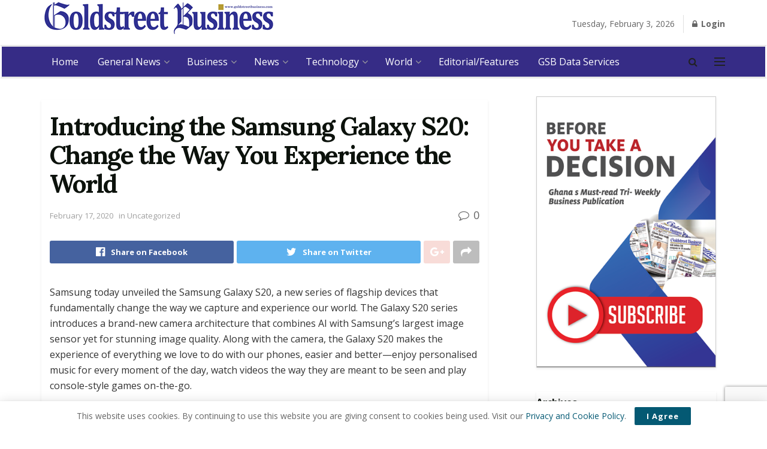

--- FILE ---
content_type: text/html; charset=UTF-8
request_url: http://goldstreetbusiness.com/2020/business/introducing-the-samsung-galaxy-s20-change-the-way-you-experience-the-world/
body_size: 47612
content:
<!doctype html>
<!--[if lt IE 7]> <html class="no-js lt-ie9 lt-ie8 lt-ie7" lang="en-US"> <![endif]-->
<!--[if IE 7]>    <html class="no-js lt-ie9 lt-ie8" lang="en-US"> <![endif]-->
<!--[if IE 8]>    <html class="no-js lt-ie9" lang="en-US"> <![endif]-->
<!--[if IE 9]>    <html class="no-js lt-ie10" lang="en-US"> <![endif]-->
<!--[if gt IE 8]><!--> <html class="no-js" lang="en-US"> <!--<![endif]-->
<head>
    <meta http-equiv="Content-Type" content="text/html; charset=UTF-8" />
    <meta name='viewport' content='width=device-width, initial-scale=1, user-scalable=yes' />
    <link rel="profile" href="http://gmpg.org/xfn/11" />
    <link rel="pingback" href="http://goldstreetbusiness.com/xmlrpc.php" />
    <meta name='robots' content='index, follow, max-image-preview:large, max-snippet:-1, max-video-preview:-1' />
<meta property="og:type" content="article">
<meta property="og:title" content="Introducing the Samsung Galaxy S20: Change the Way You Experience the World">
<meta property="og:site_name" content="Home | Goldstreet Business">
<meta property="og:description" content="Samsung today unveiled the Samsung Galaxy S20, a new series of flagship devices that fundamentally change the way we capture">
<meta property="og:url" content="http://goldstreetbusiness.com/2020/business/introducing-the-samsung-galaxy-s20-change-the-way-you-experience-the-world/">
<meta property="og:locale" content="en_US">
<meta property="article:published_time" content="2020-02-14T06:53:45+00:00">
<meta property="article:modified_time" content="2020-02-17T18:55:52+00:00">
<meta property="article:author" content="http://goldstreetbusiness.com/try">
<meta name="twitter:card" content="summary_large_image">
<meta name="twitter:title" content="Introducing the Samsung Galaxy S20: Change the Way You Experience the World">
<meta name="twitter:description" content="Samsung today unveiled the Samsung Galaxy S20, a new series of flagship devices that fundamentally change the way we capture">
<meta name="twitter:url" content="http://goldstreetbusiness.com/2020/business/introducing-the-samsung-galaxy-s20-change-the-way-you-experience-the-world/">
<meta name="twitter:site" content="http://goldstreetbusiness.com/try">
			<script type="text/javascript">
              var jnews_ajax_url = 'http://goldstreetbusiness.com/?ajax-request=jnews'
			</script>
			
	<!-- This site is optimized with the Yoast SEO plugin v21.6 - https://yoast.com/wordpress/plugins/seo/ -->
	<title>Introducing the Samsung Galaxy S20: Change the Way You Experience the World - Home | Goldstreet Business</title>
	<link rel="canonical" href="http://goldstreetbusiness.com/2020/business/introducing-the-samsung-galaxy-s20-change-the-way-you-experience-the-world/" />
	<meta property="og:locale" content="en_US" />
	<meta property="og:type" content="article" />
	<meta property="og:title" content="Introducing the Samsung Galaxy S20: Change the Way You Experience the World - Home | Goldstreet Business" />
	<meta property="og:description" content="Samsung today unveiled the Samsung Galaxy S20, a new series of flagship devices that fundamentally change the way we capture and experience our world. The Galaxy S20 series introduces a brand-new camera architecture that combines AI with Samsung’s largest image sensor yet for stunning image quality. Along with the camera, the Galaxy S20 makes the [&hellip;]" />
	<meta property="og:url" content="http://goldstreetbusiness.com/2020/business/introducing-the-samsung-galaxy-s20-change-the-way-you-experience-the-world/" />
	<meta property="og:site_name" content="Home | Goldstreet Business" />
	<meta property="article:published_time" content="2020-02-14T06:53:45+00:00" />
	<meta property="article:modified_time" content="2020-02-17T18:55:52+00:00" />
	<meta name="author" content="James Gyan" />
	<meta name="twitter:card" content="summary_large_image" />
	<meta name="twitter:label1" content="Written by" />
	<meta name="twitter:data1" content="James Gyan" />
	<meta name="twitter:label2" content="Est. reading time" />
	<meta name="twitter:data2" content="5 minutes" />
	<script type="application/ld+json" class="yoast-schema-graph">{"@context":"https://schema.org","@graph":[{"@type":"WebPage","@id":"http://goldstreetbusiness.com/2020/business/introducing-the-samsung-galaxy-s20-change-the-way-you-experience-the-world/","url":"http://goldstreetbusiness.com/2020/business/introducing-the-samsung-galaxy-s20-change-the-way-you-experience-the-world/","name":"Introducing the Samsung Galaxy S20: Change the Way You Experience the World - Home | Goldstreet Business","isPartOf":{"@id":"https://goldstreetbusiness.com/#website"},"datePublished":"2020-02-14T06:53:45+00:00","dateModified":"2020-02-17T18:55:52+00:00","author":{"@id":"https://goldstreetbusiness.com/#/schema/person/a346ae59a1a898241f254ae5616d65d9"},"breadcrumb":{"@id":"http://goldstreetbusiness.com/2020/business/introducing-the-samsung-galaxy-s20-change-the-way-you-experience-the-world/#breadcrumb"},"inLanguage":"en-US","potentialAction":[{"@type":"ReadAction","target":["http://goldstreetbusiness.com/2020/business/introducing-the-samsung-galaxy-s20-change-the-way-you-experience-the-world/"]}]},{"@type":"BreadcrumbList","@id":"http://goldstreetbusiness.com/2020/business/introducing-the-samsung-galaxy-s20-change-the-way-you-experience-the-world/#breadcrumb","itemListElement":[{"@type":"ListItem","position":1,"name":"Home","item":"https://goldstreetbusiness.com/"},{"@type":"ListItem","position":2,"name":"Introducing the Samsung Galaxy S20: Change the Way You Experience the World"}]},{"@type":"WebSite","@id":"https://goldstreetbusiness.com/#website","url":"https://goldstreetbusiness.com/","name":"Home | Goldstreet Business","description":"","potentialAction":[{"@type":"SearchAction","target":{"@type":"EntryPoint","urlTemplate":"https://goldstreetbusiness.com/?s={search_term_string}"},"query-input":"required name=search_term_string"}],"inLanguage":"en-US"},{"@type":"Person","@id":"https://goldstreetbusiness.com/#/schema/person/a346ae59a1a898241f254ae5616d65d9","name":"James Gyan","image":{"@type":"ImageObject","inLanguage":"en-US","@id":"https://goldstreetbusiness.com/#/schema/person/image/","url":"http://1.gravatar.com/avatar/7aaafd9a8b97636896f1f7f5d52c1f6f?s=96&d=mm&r=g","contentUrl":"http://1.gravatar.com/avatar/7aaafd9a8b97636896f1f7f5d52c1f6f?s=96&d=mm&r=g","caption":"James Gyan"},"sameAs":["http://goldstreetbusiness.com/try"],"url":"http://goldstreetbusiness.com/author/james/"}]}</script>
	<!-- / Yoast SEO plugin. -->


<link rel='dns-prefetch' href='//fonts.googleapis.com' />
<link rel='dns-prefetch' href='//www.googletagmanager.com' />
<link rel='dns-prefetch' href='//pagead2.googlesyndication.com' />
<link rel="alternate" type="application/rss+xml" title="Home | Goldstreet Business &raquo; Feed" href="http://goldstreetbusiness.com/feed/" />
<script type="text/javascript">
/* <![CDATA[ */
window._wpemojiSettings = {"baseUrl":"https:\/\/s.w.org\/images\/core\/emoji\/14.0.0\/72x72\/","ext":".png","svgUrl":"https:\/\/s.w.org\/images\/core\/emoji\/14.0.0\/svg\/","svgExt":".svg","source":{"concatemoji":"http:\/\/goldstreetbusiness.com\/wp-includes\/js\/wp-emoji-release.min.js?ver=6.4.7"}};
/*! This file is auto-generated */
!function(i,n){var o,s,e;function c(e){try{var t={supportTests:e,timestamp:(new Date).valueOf()};sessionStorage.setItem(o,JSON.stringify(t))}catch(e){}}function p(e,t,n){e.clearRect(0,0,e.canvas.width,e.canvas.height),e.fillText(t,0,0);var t=new Uint32Array(e.getImageData(0,0,e.canvas.width,e.canvas.height).data),r=(e.clearRect(0,0,e.canvas.width,e.canvas.height),e.fillText(n,0,0),new Uint32Array(e.getImageData(0,0,e.canvas.width,e.canvas.height).data));return t.every(function(e,t){return e===r[t]})}function u(e,t,n){switch(t){case"flag":return n(e,"\ud83c\udff3\ufe0f\u200d\u26a7\ufe0f","\ud83c\udff3\ufe0f\u200b\u26a7\ufe0f")?!1:!n(e,"\ud83c\uddfa\ud83c\uddf3","\ud83c\uddfa\u200b\ud83c\uddf3")&&!n(e,"\ud83c\udff4\udb40\udc67\udb40\udc62\udb40\udc65\udb40\udc6e\udb40\udc67\udb40\udc7f","\ud83c\udff4\u200b\udb40\udc67\u200b\udb40\udc62\u200b\udb40\udc65\u200b\udb40\udc6e\u200b\udb40\udc67\u200b\udb40\udc7f");case"emoji":return!n(e,"\ud83e\udef1\ud83c\udffb\u200d\ud83e\udef2\ud83c\udfff","\ud83e\udef1\ud83c\udffb\u200b\ud83e\udef2\ud83c\udfff")}return!1}function f(e,t,n){var r="undefined"!=typeof WorkerGlobalScope&&self instanceof WorkerGlobalScope?new OffscreenCanvas(300,150):i.createElement("canvas"),a=r.getContext("2d",{willReadFrequently:!0}),o=(a.textBaseline="top",a.font="600 32px Arial",{});return e.forEach(function(e){o[e]=t(a,e,n)}),o}function t(e){var t=i.createElement("script");t.src=e,t.defer=!0,i.head.appendChild(t)}"undefined"!=typeof Promise&&(o="wpEmojiSettingsSupports",s=["flag","emoji"],n.supports={everything:!0,everythingExceptFlag:!0},e=new Promise(function(e){i.addEventListener("DOMContentLoaded",e,{once:!0})}),new Promise(function(t){var n=function(){try{var e=JSON.parse(sessionStorage.getItem(o));if("object"==typeof e&&"number"==typeof e.timestamp&&(new Date).valueOf()<e.timestamp+604800&&"object"==typeof e.supportTests)return e.supportTests}catch(e){}return null}();if(!n){if("undefined"!=typeof Worker&&"undefined"!=typeof OffscreenCanvas&&"undefined"!=typeof URL&&URL.createObjectURL&&"undefined"!=typeof Blob)try{var e="postMessage("+f.toString()+"("+[JSON.stringify(s),u.toString(),p.toString()].join(",")+"));",r=new Blob([e],{type:"text/javascript"}),a=new Worker(URL.createObjectURL(r),{name:"wpTestEmojiSupports"});return void(a.onmessage=function(e){c(n=e.data),a.terminate(),t(n)})}catch(e){}c(n=f(s,u,p))}t(n)}).then(function(e){for(var t in e)n.supports[t]=e[t],n.supports.everything=n.supports.everything&&n.supports[t],"flag"!==t&&(n.supports.everythingExceptFlag=n.supports.everythingExceptFlag&&n.supports[t]);n.supports.everythingExceptFlag=n.supports.everythingExceptFlag&&!n.supports.flag,n.DOMReady=!1,n.readyCallback=function(){n.DOMReady=!0}}).then(function(){return e}).then(function(){var e;n.supports.everything||(n.readyCallback(),(e=n.source||{}).concatemoji?t(e.concatemoji):e.wpemoji&&e.twemoji&&(t(e.twemoji),t(e.wpemoji)))}))}((window,document),window._wpemojiSettings);
/* ]]> */
</script>
<style id='wp-emoji-styles-inline-css' type='text/css'>

	img.wp-smiley, img.emoji {
		display: inline !important;
		border: none !important;
		box-shadow: none !important;
		height: 1em !important;
		width: 1em !important;
		margin: 0 0.07em !important;
		vertical-align: -0.1em !important;
		background: none !important;
		padding: 0 !important;
	}
</style>
<link rel='stylesheet' id='wp-block-library-css' href='http://goldstreetbusiness.com/wp-includes/css/dist/block-library/style.min.css?ver=6.4.7' type='text/css' media='all' />
<style id='classic-theme-styles-inline-css' type='text/css'>
/*! This file is auto-generated */
.wp-block-button__link{color:#fff;background-color:#32373c;border-radius:9999px;box-shadow:none;text-decoration:none;padding:calc(.667em + 2px) calc(1.333em + 2px);font-size:1.125em}.wp-block-file__button{background:#32373c;color:#fff;text-decoration:none}
</style>
<style id='global-styles-inline-css' type='text/css'>
body{--wp--preset--color--black: #000000;--wp--preset--color--cyan-bluish-gray: #abb8c3;--wp--preset--color--white: #ffffff;--wp--preset--color--pale-pink: #f78da7;--wp--preset--color--vivid-red: #cf2e2e;--wp--preset--color--luminous-vivid-orange: #ff6900;--wp--preset--color--luminous-vivid-amber: #fcb900;--wp--preset--color--light-green-cyan: #7bdcb5;--wp--preset--color--vivid-green-cyan: #00d084;--wp--preset--color--pale-cyan-blue: #8ed1fc;--wp--preset--color--vivid-cyan-blue: #0693e3;--wp--preset--color--vivid-purple: #9b51e0;--wp--preset--gradient--vivid-cyan-blue-to-vivid-purple: linear-gradient(135deg,rgba(6,147,227,1) 0%,rgb(155,81,224) 100%);--wp--preset--gradient--light-green-cyan-to-vivid-green-cyan: linear-gradient(135deg,rgb(122,220,180) 0%,rgb(0,208,130) 100%);--wp--preset--gradient--luminous-vivid-amber-to-luminous-vivid-orange: linear-gradient(135deg,rgba(252,185,0,1) 0%,rgba(255,105,0,1) 100%);--wp--preset--gradient--luminous-vivid-orange-to-vivid-red: linear-gradient(135deg,rgba(255,105,0,1) 0%,rgb(207,46,46) 100%);--wp--preset--gradient--very-light-gray-to-cyan-bluish-gray: linear-gradient(135deg,rgb(238,238,238) 0%,rgb(169,184,195) 100%);--wp--preset--gradient--cool-to-warm-spectrum: linear-gradient(135deg,rgb(74,234,220) 0%,rgb(151,120,209) 20%,rgb(207,42,186) 40%,rgb(238,44,130) 60%,rgb(251,105,98) 80%,rgb(254,248,76) 100%);--wp--preset--gradient--blush-light-purple: linear-gradient(135deg,rgb(255,206,236) 0%,rgb(152,150,240) 100%);--wp--preset--gradient--blush-bordeaux: linear-gradient(135deg,rgb(254,205,165) 0%,rgb(254,45,45) 50%,rgb(107,0,62) 100%);--wp--preset--gradient--luminous-dusk: linear-gradient(135deg,rgb(255,203,112) 0%,rgb(199,81,192) 50%,rgb(65,88,208) 100%);--wp--preset--gradient--pale-ocean: linear-gradient(135deg,rgb(255,245,203) 0%,rgb(182,227,212) 50%,rgb(51,167,181) 100%);--wp--preset--gradient--electric-grass: linear-gradient(135deg,rgb(202,248,128) 0%,rgb(113,206,126) 100%);--wp--preset--gradient--midnight: linear-gradient(135deg,rgb(2,3,129) 0%,rgb(40,116,252) 100%);--wp--preset--font-size--small: 13px;--wp--preset--font-size--medium: 20px;--wp--preset--font-size--large: 36px;--wp--preset--font-size--x-large: 42px;--wp--preset--spacing--20: 0.44rem;--wp--preset--spacing--30: 0.67rem;--wp--preset--spacing--40: 1rem;--wp--preset--spacing--50: 1.5rem;--wp--preset--spacing--60: 2.25rem;--wp--preset--spacing--70: 3.38rem;--wp--preset--spacing--80: 5.06rem;--wp--preset--shadow--natural: 6px 6px 9px rgba(0, 0, 0, 0.2);--wp--preset--shadow--deep: 12px 12px 50px rgba(0, 0, 0, 0.4);--wp--preset--shadow--sharp: 6px 6px 0px rgba(0, 0, 0, 0.2);--wp--preset--shadow--outlined: 6px 6px 0px -3px rgba(255, 255, 255, 1), 6px 6px rgba(0, 0, 0, 1);--wp--preset--shadow--crisp: 6px 6px 0px rgba(0, 0, 0, 1);}:where(.is-layout-flex){gap: 0.5em;}:where(.is-layout-grid){gap: 0.5em;}body .is-layout-flow > .alignleft{float: left;margin-inline-start: 0;margin-inline-end: 2em;}body .is-layout-flow > .alignright{float: right;margin-inline-start: 2em;margin-inline-end: 0;}body .is-layout-flow > .aligncenter{margin-left: auto !important;margin-right: auto !important;}body .is-layout-constrained > .alignleft{float: left;margin-inline-start: 0;margin-inline-end: 2em;}body .is-layout-constrained > .alignright{float: right;margin-inline-start: 2em;margin-inline-end: 0;}body .is-layout-constrained > .aligncenter{margin-left: auto !important;margin-right: auto !important;}body .is-layout-constrained > :where(:not(.alignleft):not(.alignright):not(.alignfull)){max-width: var(--wp--style--global--content-size);margin-left: auto !important;margin-right: auto !important;}body .is-layout-constrained > .alignwide{max-width: var(--wp--style--global--wide-size);}body .is-layout-flex{display: flex;}body .is-layout-flex{flex-wrap: wrap;align-items: center;}body .is-layout-flex > *{margin: 0;}body .is-layout-grid{display: grid;}body .is-layout-grid > *{margin: 0;}:where(.wp-block-columns.is-layout-flex){gap: 2em;}:where(.wp-block-columns.is-layout-grid){gap: 2em;}:where(.wp-block-post-template.is-layout-flex){gap: 1.25em;}:where(.wp-block-post-template.is-layout-grid){gap: 1.25em;}.has-black-color{color: var(--wp--preset--color--black) !important;}.has-cyan-bluish-gray-color{color: var(--wp--preset--color--cyan-bluish-gray) !important;}.has-white-color{color: var(--wp--preset--color--white) !important;}.has-pale-pink-color{color: var(--wp--preset--color--pale-pink) !important;}.has-vivid-red-color{color: var(--wp--preset--color--vivid-red) !important;}.has-luminous-vivid-orange-color{color: var(--wp--preset--color--luminous-vivid-orange) !important;}.has-luminous-vivid-amber-color{color: var(--wp--preset--color--luminous-vivid-amber) !important;}.has-light-green-cyan-color{color: var(--wp--preset--color--light-green-cyan) !important;}.has-vivid-green-cyan-color{color: var(--wp--preset--color--vivid-green-cyan) !important;}.has-pale-cyan-blue-color{color: var(--wp--preset--color--pale-cyan-blue) !important;}.has-vivid-cyan-blue-color{color: var(--wp--preset--color--vivid-cyan-blue) !important;}.has-vivid-purple-color{color: var(--wp--preset--color--vivid-purple) !important;}.has-black-background-color{background-color: var(--wp--preset--color--black) !important;}.has-cyan-bluish-gray-background-color{background-color: var(--wp--preset--color--cyan-bluish-gray) !important;}.has-white-background-color{background-color: var(--wp--preset--color--white) !important;}.has-pale-pink-background-color{background-color: var(--wp--preset--color--pale-pink) !important;}.has-vivid-red-background-color{background-color: var(--wp--preset--color--vivid-red) !important;}.has-luminous-vivid-orange-background-color{background-color: var(--wp--preset--color--luminous-vivid-orange) !important;}.has-luminous-vivid-amber-background-color{background-color: var(--wp--preset--color--luminous-vivid-amber) !important;}.has-light-green-cyan-background-color{background-color: var(--wp--preset--color--light-green-cyan) !important;}.has-vivid-green-cyan-background-color{background-color: var(--wp--preset--color--vivid-green-cyan) !important;}.has-pale-cyan-blue-background-color{background-color: var(--wp--preset--color--pale-cyan-blue) !important;}.has-vivid-cyan-blue-background-color{background-color: var(--wp--preset--color--vivid-cyan-blue) !important;}.has-vivid-purple-background-color{background-color: var(--wp--preset--color--vivid-purple) !important;}.has-black-border-color{border-color: var(--wp--preset--color--black) !important;}.has-cyan-bluish-gray-border-color{border-color: var(--wp--preset--color--cyan-bluish-gray) !important;}.has-white-border-color{border-color: var(--wp--preset--color--white) !important;}.has-pale-pink-border-color{border-color: var(--wp--preset--color--pale-pink) !important;}.has-vivid-red-border-color{border-color: var(--wp--preset--color--vivid-red) !important;}.has-luminous-vivid-orange-border-color{border-color: var(--wp--preset--color--luminous-vivid-orange) !important;}.has-luminous-vivid-amber-border-color{border-color: var(--wp--preset--color--luminous-vivid-amber) !important;}.has-light-green-cyan-border-color{border-color: var(--wp--preset--color--light-green-cyan) !important;}.has-vivid-green-cyan-border-color{border-color: var(--wp--preset--color--vivid-green-cyan) !important;}.has-pale-cyan-blue-border-color{border-color: var(--wp--preset--color--pale-cyan-blue) !important;}.has-vivid-cyan-blue-border-color{border-color: var(--wp--preset--color--vivid-cyan-blue) !important;}.has-vivid-purple-border-color{border-color: var(--wp--preset--color--vivid-purple) !important;}.has-vivid-cyan-blue-to-vivid-purple-gradient-background{background: var(--wp--preset--gradient--vivid-cyan-blue-to-vivid-purple) !important;}.has-light-green-cyan-to-vivid-green-cyan-gradient-background{background: var(--wp--preset--gradient--light-green-cyan-to-vivid-green-cyan) !important;}.has-luminous-vivid-amber-to-luminous-vivid-orange-gradient-background{background: var(--wp--preset--gradient--luminous-vivid-amber-to-luminous-vivid-orange) !important;}.has-luminous-vivid-orange-to-vivid-red-gradient-background{background: var(--wp--preset--gradient--luminous-vivid-orange-to-vivid-red) !important;}.has-very-light-gray-to-cyan-bluish-gray-gradient-background{background: var(--wp--preset--gradient--very-light-gray-to-cyan-bluish-gray) !important;}.has-cool-to-warm-spectrum-gradient-background{background: var(--wp--preset--gradient--cool-to-warm-spectrum) !important;}.has-blush-light-purple-gradient-background{background: var(--wp--preset--gradient--blush-light-purple) !important;}.has-blush-bordeaux-gradient-background{background: var(--wp--preset--gradient--blush-bordeaux) !important;}.has-luminous-dusk-gradient-background{background: var(--wp--preset--gradient--luminous-dusk) !important;}.has-pale-ocean-gradient-background{background: var(--wp--preset--gradient--pale-ocean) !important;}.has-electric-grass-gradient-background{background: var(--wp--preset--gradient--electric-grass) !important;}.has-midnight-gradient-background{background: var(--wp--preset--gradient--midnight) !important;}.has-small-font-size{font-size: var(--wp--preset--font-size--small) !important;}.has-medium-font-size{font-size: var(--wp--preset--font-size--medium) !important;}.has-large-font-size{font-size: var(--wp--preset--font-size--large) !important;}.has-x-large-font-size{font-size: var(--wp--preset--font-size--x-large) !important;}
.wp-block-navigation a:where(:not(.wp-element-button)){color: inherit;}
:where(.wp-block-post-template.is-layout-flex){gap: 1.25em;}:where(.wp-block-post-template.is-layout-grid){gap: 1.25em;}
:where(.wp-block-columns.is-layout-flex){gap: 2em;}:where(.wp-block-columns.is-layout-grid){gap: 2em;}
.wp-block-pullquote{font-size: 1.5em;line-height: 1.6;}
</style>
<link rel='stylesheet' id='archives-cal-calendrier-css' href='http://goldstreetbusiness.com/wp-content/plugins/archives-calendar-widget/themes/calendrier.css?ver=1.0.15' type='text/css' media='all' />
<link rel='stylesheet' id='contact-form-7-css' href='http://goldstreetbusiness.com/wp-content/plugins/contact-form-7/includes/css/styles.css?ver=5.8.4' type='text/css' media='all' />
<link rel='stylesheet' id='SFSImainCss-css' href='http://goldstreetbusiness.com/wp-content/plugins/ultimate-social-media-icons/css/sfsi-style.css?ver=2.9.5' type='text/css' media='all' />
<link rel='stylesheet' id='js_composer_front-css' href='http://goldstreetbusiness.com/wp-content/plugins/js_composer/assets/css/js_composer.min.css?ver=6.4.2' type='text/css' media='all' />
<link rel='stylesheet' id='jeg_customizer_font-css' href='//fonts.googleapis.com/css?family=Open+Sans%3Aregular%2C700%7CLora%3Aregular%2C700&#038;display=swap&#038;ver=1.0.0' type='text/css' media='all' />
<link rel='stylesheet' id='mediaelement-css' href='http://goldstreetbusiness.com/wp-includes/js/mediaelement/mediaelementplayer-legacy.min.css?ver=4.2.17' type='text/css' media='all' />
<link rel='stylesheet' id='wp-mediaelement-css' href='http://goldstreetbusiness.com/wp-includes/js/mediaelement/wp-mediaelement.min.css?ver=6.4.7' type='text/css' media='all' />
<link rel='stylesheet' id='jnews-frontend-css' href='http://goldstreetbusiness.com/wp-content/themes/gsb/assets/dist/frontend.min.css?ver=6.0.0' type='text/css' media='all' />
<link rel='stylesheet' id='jnews-style-css' href='http://goldstreetbusiness.com/wp-content/themes/gsb/style.css?ver=6.0.0' type='text/css' media='all' />
<link rel='stylesheet' id='jnews-darkmode-css' href='http://goldstreetbusiness.com/wp-content/themes/gsb/assets/css/darkmode.css?ver=6.0.0' type='text/css' media='all' />
<link rel='stylesheet' id='jnews-scheme-css' href='http://goldstreetbusiness.com/wp-content/themes/gsb/data/import/reportase/scheme.css?ver=6.0.0' type='text/css' media='all' />
<link rel='stylesheet' id='jnews-select-share-css' href='http://goldstreetbusiness.com/wp-content/plugins/jnews-social-share/assets/css/plugin.css' type='text/css' media='all' />
<script type="text/javascript" src="http://goldstreetbusiness.com/wp-includes/js/jquery/jquery.min.js?ver=3.7.1" id="jquery-core-js"></script>
<script type="text/javascript" src="http://goldstreetbusiness.com/wp-includes/js/jquery/jquery-migrate.min.js?ver=3.4.1" id="jquery-migrate-js"></script>
<script type="text/javascript" src="http://goldstreetbusiness.com/wp-content/plugins/archives-calendar-widget/admin/js/jquery.arcw-init.js?ver=1.0.15" id="jquery-arcw-js"></script>
<link rel="https://api.w.org/" href="http://goldstreetbusiness.com/wp-json/" /><link rel="alternate" type="application/json" href="http://goldstreetbusiness.com/wp-json/wp/v2/posts/22555" /><link rel="EditURI" type="application/rsd+xml" title="RSD" href="http://goldstreetbusiness.com/xmlrpc.php?rsd" />
<meta name="generator" content="WordPress 6.4.7" />
<link rel='shortlink' href='http://goldstreetbusiness.com/?p=22555' />
<link rel="alternate" type="application/json+oembed" href="http://goldstreetbusiness.com/wp-json/oembed/1.0/embed?url=http%3A%2F%2Fgoldstreetbusiness.com%2F2020%2Fbusiness%2Fintroducing-the-samsung-galaxy-s20-change-the-way-you-experience-the-world%2F" />
<link rel="alternate" type="text/xml+oembed" href="http://goldstreetbusiness.com/wp-json/oembed/1.0/embed?url=http%3A%2F%2Fgoldstreetbusiness.com%2F2020%2Fbusiness%2Fintroducing-the-samsung-galaxy-s20-change-the-way-you-experience-the-world%2F&#038;format=xml" />
<meta name="generator" content="Site Kit by Google 1.171.0" />
<!-- Google AdSense meta tags added by Site Kit -->
<meta name="google-adsense-platform-account" content="ca-host-pub-2644536267352236">
<meta name="google-adsense-platform-domain" content="sitekit.withgoogle.com">
<!-- End Google AdSense meta tags added by Site Kit -->
      <meta name="onesignal" content="wordpress-plugin"/>
            <script>

      window.OneSignalDeferred = window.OneSignalDeferred || [];

      OneSignalDeferred.push(function(OneSignal) {
        var oneSignal_options = {};
        window._oneSignalInitOptions = oneSignal_options;

        oneSignal_options['serviceWorkerParam'] = { scope: '/' };
oneSignal_options['serviceWorkerPath'] = 'OneSignalSDKWorker.js.php';

        OneSignal.Notifications.setDefaultUrl("http://goldstreetbusiness.com");

        oneSignal_options['wordpress'] = true;
oneSignal_options['appId'] = 'd27f852d-e979-4487-a7f6-277f7b49bbae';
oneSignal_options['allowLocalhostAsSecureOrigin'] = true;
oneSignal_options['welcomeNotification'] = { };
oneSignal_options['welcomeNotification']['title'] = "";
oneSignal_options['welcomeNotification']['message'] = "";
oneSignal_options['path'] = "https://goldstreetbusiness.com/wp-content/plugins/onesignal-free-web-push-notifications/sdk_files/";
oneSignal_options['safari_web_id'] = "http://goldstreetbusiness.com/try";
oneSignal_options['promptOptions'] = { };
oneSignal_options['notifyButton'] = { };
oneSignal_options['notifyButton']['enable'] = true;
oneSignal_options['notifyButton']['position'] = 'bottom-right';
oneSignal_options['notifyButton']['theme'] = 'default';
oneSignal_options['notifyButton']['size'] = 'medium';
oneSignal_options['notifyButton']['showCredit'] = true;
oneSignal_options['notifyButton']['text'] = {};
              OneSignal.init(window._oneSignalInitOptions);
              OneSignal.Slidedown.promptPush()      });

      function documentInitOneSignal() {
        var oneSignal_elements = document.getElementsByClassName("OneSignal-prompt");

        var oneSignalLinkClickHandler = function(event) { OneSignal.Notifications.requestPermission(); event.preventDefault(); };        for(var i = 0; i < oneSignal_elements.length; i++)
          oneSignal_elements[i].addEventListener('click', oneSignalLinkClickHandler, false);
      }

      if (document.readyState === 'complete') {
           documentInitOneSignal();
      }
      else {
           window.addEventListener("load", function(event){
               documentInitOneSignal();
          });
      }
    </script>
<meta name="generator" content="Powered by WPBakery Page Builder - drag and drop page builder for WordPress."/>

<!-- Google AdSense snippet added by Site Kit -->
<script type="text/javascript" async="async" src="https://pagead2.googlesyndication.com/pagead/js/adsbygoogle.js?client=ca-pub-1865241516494738&amp;host=ca-host-pub-2644536267352236" crossorigin="anonymous"></script>

<!-- End Google AdSense snippet added by Site Kit -->
<link rel='stylesheet' id='bf-minifed-css-1' href='http://goldstreetbusiness.com/wp-content/bs-booster-cache/0b6ca32e9fc3bb8ad98c2a6ec7845cb2.css' type='text/css' media='all' />
<link rel='stylesheet' id='6.0.0-1768391161' href='http://goldstreetbusiness.com/wp-content/bs-booster-cache/4bb141df54d73e5b170035c33683f9b0.css' type='text/css' media='all' />
<link rel="icon" href="http://goldstreetbusiness.com/wp-content/uploads/2020/03/cropped-gsb-icon-1-32x32.png" sizes="32x32" />
<link rel="icon" href="http://goldstreetbusiness.com/wp-content/uploads/2020/03/cropped-gsb-icon-1-192x192.png" sizes="192x192" />
<link rel="apple-touch-icon" href="http://goldstreetbusiness.com/wp-content/uploads/2020/03/cropped-gsb-icon-1-180x180.png" />
<meta name="msapplication-TileImage" content="http://goldstreetbusiness.com/wp-content/uploads/2020/03/cropped-gsb-icon-1-270x270.png" />
<style id="jeg_dynamic_css" type="text/css" data-type="jeg_custom-css">.jeg_top_weather { background : ; } .jeg_top_weather > .jeg_weather_temp, .jeg_midbar .jeg_top_weather > .jeg_weather_temp > .jeg_weather_unit, .jeg_top_weather > .jeg_weather_location { color : ; } .jeg_top_weather .jeg_weather_condition .jeg_weather_icon { color : ; } .jeg_top_weather .jeg_weather_item { background : ; } .jeg_top_weather .jeg_weather_item .jeg_weather_temp:hover, .jeg_weather_widget .jeg_weather_item:hover { background : ; } .jeg_top_weather .jeg_weather_item .jeg_weather_temp .jeg_weather_icon { color : ; border-color : ; } .jeg_top_weather .jeg_weather_item .jeg_weather_temp .jeg_weather_value, .jeg_top_weather .jeg_weather_item .jeg_weather_temp .jeg_weather_unit { color : ; } .jeg_top_weather .jeg_weather_item .jeg_weather_temp .jeg_weather_day { color : ; } .jeg_container, .jeg_content, .jeg_boxed .jeg_main .jeg_container, .jeg_autoload_separator { background-color : ; } body,.newsfeed_carousel.owl-carousel .owl-nav div,.jeg_filter_button,.owl-carousel .owl-nav div,.jeg_readmore,.jeg_hero_style_7 .jeg_post_meta a,.widget_calendar thead th,.widget_calendar tfoot a,.jeg_socialcounter a,.entry-header .jeg_meta_like a,.entry-header .jeg_meta_comment a,.entry-content tbody tr:hover,.entry-content th,.jeg_splitpost_nav li:hover a,#breadcrumbs a,.jeg_author_socials a:hover,.jeg_footer_content a,.jeg_footer_bottom a,.jeg_cartcontent,.woocommerce .woocommerce-breadcrumb a { color : #666666; } a,.jeg_menu_style_5 > li > a:hover,.jeg_menu_style_5 > li.sfHover > a,.jeg_menu_style_5 > li.current-menu-item > a,.jeg_menu_style_5 > li.current-menu-ancestor > a,.jeg_navbar .jeg_menu:not(.jeg_main_menu) > li > a:hover,.jeg_midbar .jeg_menu:not(.jeg_main_menu) > li > a:hover,.jeg_side_tabs li.active,.jeg_block_heading_5 strong,.jeg_block_heading_6 strong,.jeg_block_heading_7 strong,.jeg_block_heading_8 strong,.jeg_subcat_list li a:hover,.jeg_subcat_list li button:hover,.jeg_pl_lg_7 .jeg_thumb .jeg_post_category a,.jeg_pl_xs_2:before,.jeg_pl_xs_4 .jeg_postblock_content:before,.jeg_postblock .jeg_post_title a:hover,.jeg_hero_style_6 .jeg_post_title a:hover,.jeg_sidefeed .jeg_pl_xs_3 .jeg_post_title a:hover,.widget_jnews_popular .jeg_post_title a:hover,.jeg_meta_author a,.widget_archive li a:hover,.widget_pages li a:hover,.widget_meta li a:hover,.widget_recent_entries li a:hover,.widget_rss li a:hover,.widget_rss cite,.widget_categories li a:hover,.widget_categories li.current-cat > a,#breadcrumbs a:hover,.jeg_share_count .counts,.commentlist .bypostauthor > .comment-body > .comment-author > .fn,span.required,.jeg_review_title,.bestprice .price,.authorlink a:hover,.jeg_vertical_playlist .jeg_video_playlist_play_icon,.jeg_vertical_playlist .jeg_video_playlist_item.active .jeg_video_playlist_thumbnail:before,.jeg_horizontal_playlist .jeg_video_playlist_play,.woocommerce li.product .pricegroup .button,.widget_display_forums li a:hover,.widget_display_topics li:before,.widget_display_replies li:before,.widget_display_views li:before,.bbp-breadcrumb a:hover,.jeg_mobile_menu li.sfHover > a,.jeg_mobile_menu li a:hover,.split-template-6 .pagenum { color : #045973; } .jeg_menu_style_1 > li > a:before,.jeg_menu_style_2 > li > a:before,.jeg_menu_style_3 > li > a:before,.jeg_side_toggle,.jeg_slide_caption .jeg_post_category a,.jeg_slider_type_1 .owl-nav .owl-next,.jeg_block_heading_1 .jeg_block_title span,.jeg_block_heading_2 .jeg_block_title span,.jeg_block_heading_3,.jeg_block_heading_4 .jeg_block_title span,.jeg_block_heading_6:after,.jeg_pl_lg_box .jeg_post_category a,.jeg_pl_md_box .jeg_post_category a,.jeg_readmore:hover,.jeg_thumb .jeg_post_category a,.jeg_block_loadmore a:hover, .jeg_postblock.alt .jeg_block_loadmore a:hover,.jeg_block_loadmore a.active,.jeg_postblock_carousel_2 .jeg_post_category a,.jeg_heroblock .jeg_post_category a,.jeg_pagenav_1 .page_number.active,.jeg_pagenav_1 .page_number.active:hover,input[type="submit"],.btn,.button,.widget_tag_cloud a:hover,.popularpost_item:hover .jeg_post_title a:before,.jeg_splitpost_4 .page_nav,.jeg_splitpost_5 .page_nav,.jeg_post_via a:hover,.jeg_post_source a:hover,.jeg_post_tags a:hover,.comment-reply-title small a:before,.comment-reply-title small a:after,.jeg_storelist .productlink,.authorlink li.active a:before,.jeg_footer.dark .socials_widget:not(.nobg) a:hover .fa,.jeg_breakingnews_title,.jeg_overlay_slider_bottom.owl-carousel .owl-nav div,.jeg_overlay_slider_bottom.owl-carousel .owl-nav div:hover,.jeg_vertical_playlist .jeg_video_playlist_current,.woocommerce span.onsale,.woocommerce #respond input#submit:hover,.woocommerce a.button:hover,.woocommerce button.button:hover,.woocommerce input.button:hover,.woocommerce #respond input#submit.alt,.woocommerce a.button.alt,.woocommerce button.button.alt,.woocommerce input.button.alt,.jeg_popup_post .caption,.jeg_footer.dark input[type="submit"],.jeg_footer.dark .btn,.jeg_footer.dark .button,.footer_widget.widget_tag_cloud a:hover, .jeg_inner_content .content-inner .jeg_post_category a:hover, #buddypress .standard-form button, #buddypress a.button, #buddypress input[type="submit"], #buddypress input[type="button"], #buddypress input[type="reset"], #buddypress ul.button-nav li a, #buddypress .generic-button a, #buddypress .generic-button button, #buddypress .comment-reply-link, #buddypress a.bp-title-button, #buddypress.buddypress-wrap .members-list li .user-update .activity-read-more a, div#buddypress .standard-form button:hover,div#buddypress a.button:hover,div#buddypress input[type="submit"]:hover,div#buddypress input[type="button"]:hover,div#buddypress input[type="reset"]:hover,div#buddypress ul.button-nav li a:hover,div#buddypress .generic-button a:hover,div#buddypress .generic-button button:hover,div#buddypress .comment-reply-link:hover,div#buddypress a.bp-title-button:hover,div#buddypress.buddypress-wrap .members-list li .user-update .activity-read-more a:hover, #buddypress #item-nav .item-list-tabs ul li a:before, .jeg_inner_content .jeg_meta_container .follow-wrapper a { background-color : #045973; } .jeg_block_heading_7 .jeg_block_title span, .jeg_readmore:hover, .jeg_block_loadmore a:hover, .jeg_block_loadmore a.active, .jeg_pagenav_1 .page_number.active, .jeg_pagenav_1 .page_number.active:hover, .jeg_pagenav_3 .page_number:hover, .jeg_prevnext_post a:hover h3, .jeg_overlay_slider .jeg_post_category, .jeg_sidefeed .jeg_post.active, .jeg_vertical_playlist.jeg_vertical_playlist .jeg_video_playlist_item.active .jeg_video_playlist_thumbnail img, .jeg_horizontal_playlist .jeg_video_playlist_item.active { border-color : #045973; } .jeg_tabpost_nav li.active, .woocommerce div.product .woocommerce-tabs ul.tabs li.active { border-bottom-color : #045973; } .jeg_post_meta .fa, .entry-header .jeg_post_meta .fa, .jeg_review_stars, .jeg_price_review_list { color : ; } .jeg_share_button.share-float.share-monocrhome a { background-color : ; } h1,h2,h3,h4,h5,h6,.jeg_post_title a,.entry-header .jeg_post_title,.jeg_hero_style_7 .jeg_post_title a,.jeg_block_title,.jeg_splitpost_bar .current_title,.jeg_video_playlist_title,.gallery-caption { color : #0c120c; } .split-template-9 .pagenum, .split-template-10 .pagenum, .split-template-11 .pagenum, .split-template-12 .pagenum, .split-template-13 .pagenum, .split-template-15 .pagenum, .split-template-18 .pagenum, .split-template-20 .pagenum, .split-template-19 .current_title span, .split-template-20 .current_title span { background-color : #0c120c; } .entry-content .content-inner p, .entry-content .content-inner span, .entry-content .intro-text { color : ; } .entry-content .content-inner a { color : ; } .jeg_topbar .jeg_nav_row, .jeg_topbar .jeg_search_no_expand .jeg_search_input { line-height : px; } .jeg_topbar .jeg_nav_row, .jeg_topbar .jeg_nav_icon { height : px; } .jeg_topbar, .jeg_topbar.dark, .jeg_topbar.custom { background : #ffffff; } .jeg_topbar, .jeg_topbar.dark { border-color : ; color : ; border-top-width : 5px; border-top-color : #0a120d; } .jeg_topbar .jeg_nav_item, .jeg_topbar.dark .jeg_nav_item { border-color : ; } .jeg_topbar a, .jeg_topbar.dark a { color : ; } .jeg_midbar { height : 75px; background-image : url(""); } .jeg_midbar, .jeg_midbar.dark { background-color : ; border-bottom-width : px; border-bottom-color : ; color : ; } .jeg_midbar a, .jeg_midbar.dark a { color : ; } .jeg_header .jeg_navbar_menuborder .jeg_main_menu > li:not(:last-child), .jeg_header .jeg_navbar_menuborder .jeg_nav_item, .jeg_navbar_boxed .jeg_nav_row, .jeg_header .jeg_navbar_menuborder:not(.jeg_navbar_boxed) .jeg_nav_left .jeg_nav_item:first-child { border-color : ; } .jeg_header .jeg_bottombar, .jeg_header .jeg_bottombar.jeg_navbar_dark { color : ; } .jeg_header .jeg_bottombar a, .jeg_header .jeg_bottombar.jeg_navbar_dark a { color : ; } .jeg_header .jeg_bottombar a:hover, .jeg_header .jeg_bottombar.jeg_navbar_dark a:hover, .jeg_header .jeg_bottombar .jeg_menu:not(.jeg_main_menu) > li > a:hover { color : ; } .jeg_header .jeg_bottombar, .jeg_header .jeg_bottombar.jeg_navbar_dark, .jeg_bottombar.jeg_navbar_boxed .jeg_nav_row, .jeg_bottombar.jeg_navbar_dark.jeg_navbar_boxed .jeg_nav_row { border-top-width : px; } .jeg_header_wrapper .jeg_bottombar, .jeg_header_wrapper .jeg_bottombar.jeg_navbar_dark, .jeg_bottombar.jeg_navbar_boxed .jeg_nav_row, .jeg_bottombar.jeg_navbar_dark.jeg_navbar_boxed .jeg_nav_row { border-top-color : ; border-bottom-color : ; } .jeg_stickybar.jeg_navbar,.jeg_navbar .jeg_nav_icon { height : px; } .jeg_stickybar.jeg_navbar, .jeg_stickybar .jeg_main_menu:not(.jeg_menu_style_1) > li > a, .jeg_stickybar .jeg_menu_style_1 > li, .jeg_stickybar .jeg_menu:not(.jeg_main_menu) > li > a { line-height : px; } .jeg_header_sticky .jeg_navbar_wrapper:not(.jeg_navbar_boxed), .jeg_header_sticky .jeg_navbar_boxed .jeg_nav_row { background : ; } .jeg_header_sticky .jeg_navbar_menuborder .jeg_main_menu > li:not(:last-child), .jeg_header_sticky .jeg_navbar_menuborder .jeg_nav_item, .jeg_navbar_boxed .jeg_nav_row, .jeg_header_sticky .jeg_navbar_menuborder:not(.jeg_navbar_boxed) .jeg_nav_left .jeg_nav_item:first-child { border-color : ; } .jeg_stickybar, .jeg_stickybar.dark { color : ; border-bottom-width : px; } .jeg_stickybar a, .jeg_stickybar.dark a { color : ; } .jeg_stickybar, .jeg_stickybar.dark, .jeg_stickybar.jeg_navbar_boxed .jeg_nav_row { border-bottom-color : ; } .jeg_mobile_bottombar { height : px; line-height : px; } .jeg_mobile_midbar, .jeg_mobile_midbar.dark { background : #0c120c; color : ; border-top-width : px; border-top-color : ; } .jeg_mobile_midbar a, .jeg_mobile_midbar.dark a { color : ; } .jeg_header .socials_widget > a > i.fa:before { color : ; } .jeg_header .socials_widget > a > i.fa { background-color : ; } .jeg_aside_item.socials_widget > a > i.fa:before { color : ; } .jeg_top_date { color : ; background : ; } .jeg_header .jeg_button_1 .btn { background : ; color : ; border-color : ; } .jeg_header .jeg_button_1 .btn:hover { background : ; } .jeg_header .jeg_button_2 .btn { background : ; color : ; border-color : ; } .jeg_header .jeg_button_2 .btn:hover { background : ; } .jeg_header .jeg_button_3 .btn { background : ; color : ; border-color : ; } .jeg_header .jeg_button_3 .btn:hover { background : ; } .jeg_header .jeg_vertical_menu.jeg_vertical_menu_1 { border-top-width : px; border-top-color : ; } .jeg_header .jeg_vertical_menu.jeg_vertical_menu_1 a { border-top-color : ; } .jeg_header .jeg_vertical_menu.jeg_vertical_menu_2 { border-top-width : px; border-top-color : ; } .jeg_header .jeg_vertical_menu.jeg_vertical_menu_2 a { border-top-color : ; } .jeg_header .jeg_vertical_menu.jeg_vertical_menu_3 { border-top-width : px; border-top-color : ; } .jeg_header .jeg_vertical_menu.jeg_vertical_menu_3 a { border-top-color : ; } .jeg_header .jeg_vertical_menu.jeg_vertical_menu_4 { border-top-width : px; border-top-color : ; } .jeg_header .jeg_vertical_menu.jeg_vertical_menu_4 a { border-top-color : ; } .jeg_lang_switcher { color : ; background : ; } .jeg_nav_icon .jeg_mobile_toggle.toggle_btn { color : ; } .jeg_navbar_mobile_wrapper .jeg_nav_item a.jeg_mobile_toggle, .jeg_navbar_mobile_wrapper .dark .jeg_nav_item a.jeg_mobile_toggle { color : ; } .cartdetail.woocommerce .jeg_carticon { color : ; } .cartdetail.woocommerce .cartlink { color : ; } .jeg_cart.cartdetail .jeg_cartcontent { background-color : ; } .cartdetail.woocommerce ul.cart_list li a, .cartdetail.woocommerce ul.product_list_widget li a, .cartdetail.woocommerce .widget_shopping_cart_content .total { color : ; } .cartdetail.woocommerce .cart_list .quantity, .cartdetail.woocommerce .product_list_widget .quantity { color : ; } .cartdetail.woocommerce .widget_shopping_cart_content .total { border-top-color : ; border-bottom-color : ; } .cartdetail.woocommerce .widget_shopping_cart_content .button { background-color : ; } .cartdetail.woocommerce a.button { color : ; } .cartdetail.woocommerce a.button:hover { background-color : ; color : ; } .jeg_cart_icon.woocommerce .jeg_carticon { color : ; } .jeg_cart_icon .jeg_cartcontent { background-color : ; } .jeg_cart_icon.woocommerce ul.cart_list li a, .jeg_cart_icon.woocommerce ul.product_list_widget li a, .jeg_cart_icon.woocommerce .widget_shopping_cart_content .total { color : ; } .jeg_cart_icon.woocommerce .cart_list .quantity, .jeg_cart_icon.woocommerce .product_list_widget .quantity { color : ; } .jeg_cart_icon.woocommerce .widget_shopping_cart_content .total { border-top-color : ; border-bottom-color : ; } .jeg_cart_icon.woocommerce .widget_shopping_cart_content .button { background-color : ; } .jeg_cart_icon.woocommerce a.button { color : ; } .jeg_cart_icon.woocommerce a.button:hover { background-color : ; color : ; } .jeg_nav_account, .jeg_navbar .jeg_nav_account .jeg_menu > li > a, .jeg_midbar .jeg_nav_account .jeg_menu > li > a { color : ; } .jeg_menu.jeg_accountlink li > ul { background-color : ; } .jeg_menu.jeg_accountlink li > ul, .jeg_menu.jeg_accountlink li > ul li > a, .jeg_menu.jeg_accountlink li > ul li:hover > a, .jeg_menu.jeg_accountlink li > ul li.sfHover > a { color : ; } .jeg_menu.jeg_accountlink li > ul li:hover > a, .jeg_menu.jeg_accountlink li > ul li.sfHover > a { background-color : ; } .jeg_menu.jeg_accountlink li > ul, .jeg_menu.jeg_accountlink li > ul li a { border-color : ; } .jeg_header .jeg_search_wrapper.search_icon .jeg_search_toggle { color : ; } .jeg_header .jeg_search_wrapper.jeg_search_popup_expand .jeg_search_form, .jeg_header .jeg_search_popup_expand .jeg_search_result { background : ; } .jeg_header .jeg_search_expanded .jeg_search_popup_expand .jeg_search_form:before { border-bottom-color : ; } .jeg_header .jeg_search_wrapper.jeg_search_popup_expand .jeg_search_form, .jeg_header .jeg_search_popup_expand .jeg_search_result, .jeg_header .jeg_search_popup_expand .jeg_search_result .search-noresult, .jeg_header .jeg_search_popup_expand .jeg_search_result .search-all-button { border-color : ; } .jeg_header .jeg_search_expanded .jeg_search_popup_expand .jeg_search_form:after { border-bottom-color : ; } .jeg_header .jeg_search_wrapper.jeg_search_popup_expand .jeg_search_form .jeg_search_input { background : ; border-color : ; } .jeg_header .jeg_search_popup_expand .jeg_search_form .jeg_search_button { color : ; } .jeg_header .jeg_search_wrapper.jeg_search_popup_expand .jeg_search_form .jeg_search_input, .jeg_header .jeg_search_popup_expand .jeg_search_result a, .jeg_header .jeg_search_popup_expand .jeg_search_result .search-link { color : ; } .jeg_header .jeg_search_popup_expand .jeg_search_form .jeg_search_input::-webkit-input-placeholder { color : ; } .jeg_header .jeg_search_popup_expand .jeg_search_form .jeg_search_input:-moz-placeholder { color : ; } .jeg_header .jeg_search_popup_expand .jeg_search_form .jeg_search_input::-moz-placeholder { color : ; } .jeg_header .jeg_search_popup_expand .jeg_search_form .jeg_search_input:-ms-input-placeholder { color : ; } .jeg_header .jeg_search_popup_expand .jeg_search_result { background-color : ; } .jeg_header .jeg_search_popup_expand .jeg_search_result, .jeg_header .jeg_search_popup_expand .jeg_search_result .search-link { border-color : ; } .jeg_header .jeg_search_popup_expand .jeg_search_result a, .jeg_header .jeg_search_popup_expand .jeg_search_result .search-link { color : ; } .jeg_header .jeg_search_expanded .jeg_search_modal_expand .jeg_search_toggle i, .jeg_header .jeg_search_expanded .jeg_search_modal_expand .jeg_search_button, .jeg_header .jeg_search_expanded .jeg_search_modal_expand .jeg_search_input { color : ; } .jeg_header .jeg_search_expanded .jeg_search_modal_expand .jeg_search_input { border-bottom-color : ; } .jeg_header .jeg_search_expanded .jeg_search_modal_expand .jeg_search_input::-webkit-input-placeholder { color : ; } .jeg_header .jeg_search_expanded .jeg_search_modal_expand .jeg_search_input:-moz-placeholder { color : ; } .jeg_header .jeg_search_expanded .jeg_search_modal_expand .jeg_search_input::-moz-placeholder { color : ; } .jeg_header .jeg_search_expanded .jeg_search_modal_expand .jeg_search_input:-ms-input-placeholder { color : ; } .jeg_header .jeg_search_expanded .jeg_search_modal_expand { background : ; } .jeg_navbar_mobile .jeg_search_wrapper .jeg_search_toggle, .jeg_navbar_mobile .dark .jeg_search_wrapper .jeg_search_toggle { color : ; } .jeg_navbar_mobile .jeg_search_popup_expand .jeg_search_form, .jeg_navbar_mobile .jeg_search_popup_expand .jeg_search_result { background : ; } .jeg_navbar_mobile .jeg_search_expanded .jeg_search_popup_expand .jeg_search_toggle:before { border-bottom-color : ; } .jeg_navbar_mobile .jeg_search_wrapper.jeg_search_popup_expand .jeg_search_form, .jeg_navbar_mobile .jeg_search_popup_expand .jeg_search_result, .jeg_navbar_mobile .jeg_search_popup_expand .jeg_search_result .search-noresult, .jeg_navbar_mobile .jeg_search_popup_expand .jeg_search_result .search-all-button { border-color : ; } .jeg_navbar_mobile .jeg_search_expanded .jeg_search_popup_expand .jeg_search_toggle:after { border-bottom-color : ; } .jeg_navbar_mobile .jeg_search_popup_expand .jeg_search_form .jeg_search_input { background : ; border-color : ; } .jeg_navbar_mobile .jeg_search_popup_expand .jeg_search_form .jeg_search_button { color : ; } .jeg_navbar_mobile .jeg_search_wrapper.jeg_search_popup_expand .jeg_search_form .jeg_search_input, .jeg_navbar_mobile .jeg_search_popup_expand .jeg_search_result a, .jeg_navbar_mobile .jeg_search_popup_expand .jeg_search_result .search-link { color : ; } .jeg_navbar_mobile .jeg_search_popup_expand .jeg_search_input::-webkit-input-placeholder { color : ; } .jeg_navbar_mobile .jeg_search_popup_expand .jeg_search_input:-moz-placeholder { color : ; } .jeg_navbar_mobile .jeg_search_popup_expand .jeg_search_input::-moz-placeholder { color : ; } .jeg_navbar_mobile .jeg_search_popup_expand .jeg_search_input:-ms-input-placeholder { color : ; } .jeg_nav_search { width : 100%; } .jeg_header .jeg_search_no_expand .jeg_search_form .jeg_search_input { background-color : ; border-color : ; } .jeg_header .jeg_search_no_expand .jeg_search_form button.jeg_search_button { color : ; } .jeg_header .jeg_search_wrapper.jeg_search_no_expand .jeg_search_form .jeg_search_input { color : ; } .jeg_header .jeg_search_no_expand .jeg_search_form .jeg_search_input::-webkit-input-placeholder { color : ; } .jeg_header .jeg_search_no_expand .jeg_search_form .jeg_search_input:-moz-placeholder { color : ; } .jeg_header .jeg_search_no_expand .jeg_search_form .jeg_search_input::-moz-placeholder { color : ; } .jeg_header .jeg_search_no_expand .jeg_search_form .jeg_search_input:-ms-input-placeholder { color : ; } .jeg_header .jeg_search_no_expand .jeg_search_result { background-color : ; } .jeg_header .jeg_search_no_expand .jeg_search_result, .jeg_header .jeg_search_no_expand .jeg_search_result .search-link { border-color : ; } .jeg_header .jeg_search_no_expand .jeg_search_result a, .jeg_header .jeg_search_no_expand .jeg_search_result .search-link { color : ; } #jeg_off_canvas .jeg_mobile_wrapper .jeg_search_result { background-color : ; } #jeg_off_canvas .jeg_search_result.with_result .search-all-button { border-color : ; } #jeg_off_canvas .jeg_mobile_wrapper .jeg_search_result a,#jeg_off_canvas .jeg_mobile_wrapper .jeg_search_result .search-link { color : ; } .jeg_header .jeg_menu.jeg_main_menu > li > a { color : #ffffff; } .jeg_menu_style_1 > li > a:before, .jeg_menu_style_2 > li > a:before, .jeg_menu_style_3 > li > a:before { background : #dd9933; } .jeg_navbar_wrapper .sf-arrows .sf-with-ul:after { color : ; } .jeg_navbar_wrapper .jeg_menu li > ul { background : ; } .jeg_navbar_wrapper .jeg_menu li > ul li > a { color : ; } .jeg_navbar_wrapper .jeg_menu li > ul li:hover > a, .jeg_navbar_wrapper .jeg_menu li > ul li.sfHover > a, .jeg_navbar_wrapper .jeg_menu li > ul li.current-menu-item > a, .jeg_navbar_wrapper .jeg_menu li > ul li.current-menu-ancestor > a { background : #dd9933; } .jeg_header .jeg_navbar_wrapper .jeg_menu li > ul li:hover > a, .jeg_header .jeg_navbar_wrapper .jeg_menu li > ul li.sfHover > a, .jeg_header .jeg_navbar_wrapper .jeg_menu li > ul li.current-menu-item > a, .jeg_header .jeg_navbar_wrapper .jeg_menu li > ul li.current-menu-ancestor > a, .jeg_header .jeg_navbar_wrapper .jeg_menu li > ul li:hover > .sf-with-ul:after, .jeg_header .jeg_navbar_wrapper .jeg_menu li > ul li.sfHover > .sf-with-ul:after, .jeg_header .jeg_navbar_wrapper .jeg_menu li > ul li.current-menu-item > .sf-with-ul:after, .jeg_header .jeg_navbar_wrapper .jeg_menu li > ul li.current-menu-ancestor > .sf-with-ul:after { color : ; } .jeg_navbar_wrapper .jeg_menu li > ul li a { border-color : ; } .jeg_megamenu .sub-menu .jeg_newsfeed_subcat { background-color : ; border-right-color : ; } .jeg_megamenu .sub-menu .jeg_newsfeed_subcat li.active { border-color : ; background-color : ; } .jeg_navbar_wrapper .jeg_megamenu .sub-menu .jeg_newsfeed_subcat li a { color : ; } .jeg_megamenu .sub-menu .jeg_newsfeed_subcat li.active a { color : ; } .jeg_megamenu .sub-menu { background-color : ; } .jeg_megamenu .sub-menu .newsfeed_overlay { background-color : ; } .jeg_megamenu .sub-menu .newsfeed_overlay .jeg_preloader span { background-color : ; } .jeg_megamenu .sub-menu .jeg_newsfeed_list .jeg_newsfeed_item .jeg_post_title a { color : ; } .jeg_newsfeed_tags h3 { color : ; } .jeg_navbar_wrapper .jeg_newsfeed_tags li a { color : ; } .jeg_newsfeed_tags { border-left-color : ; } .jeg_megamenu .sub-menu .jeg_newsfeed_list .newsfeed_carousel.owl-carousel .owl-nav div { color : ; background-color : ; border-color : ; } .jeg_megamenu .sub-menu .jeg_newsfeed_list .newsfeed_carousel.owl-carousel .owl-nav div:hover { color : ; background-color : ; border-color : ; } .jeg_megamenu .sub-menu .jeg_newsfeed_list .newsfeed_carousel.owl-carousel .owl-nav div.disabled { color : ; background-color : ; border-color : ; } .jnews .jeg_header .jeg_menu.jeg_top_menu > li > a { color : ; } .jnews .jeg_header .jeg_menu.jeg_top_menu > li a:hover { color : ; } .jnews .jeg_top_menu.sf-arrows .sf-with-ul:after { color : ; } .jnews .jeg_menu.jeg_top_menu li > ul { background-color : ; } .jnews .jeg_menu.jeg_top_menu li > ul, .jnews .jeg_menu.jeg_top_menu li > ul li > a, .jnews .jeg_menu.jeg_top_menu li > ul li:hover > a, .jnews .jeg_menu.jeg_top_menu li > ul li.sfHover > a { color : ; } .jnews .jeg_menu.jeg_top_menu li > ul li:hover > a, .jnews .jeg_menu.jeg_top_menu li > ul li.sfHover > a { background-color : ; } .jnews .jeg_menu.jeg_top_menu li > ul, .jnews .jeg_menu.jeg_top_menu li > ul li a { border-color : ; } #jeg_off_canvas.dark .jeg_mobile_wrapper, #jeg_off_canvas .jeg_mobile_wrapper { background : ; } .jeg_mobile_wrapper .nav_wrap:before { background : ; } .jeg_mobile_wrapper { background-image : url(""); } .jeg_footer_content,.jeg_footer.dark .jeg_footer_content { background-color : #1e1f89; color : rgba(255,255,255,0.6); } .jeg_footer_secondary,.jeg_footer.dark .jeg_footer_secondary { border-top-color : ; } .jeg_footer_2 .footer_column,.jeg_footer_2.dark .footer_column { border-right-color : ; } .jeg_footer_5 .jeg_footer_social, .jeg_footer_5 .footer_column, .jeg_footer_5 .jeg_footer_secondary,.jeg_footer_5.dark .jeg_footer_social,.jeg_footer_5.dark .footer_column,.jeg_footer_5.dark .jeg_footer_secondary { border-color : ; } .jeg_footer_bottom,.jeg_footer.dark .jeg_footer_bottom,.jeg_footer_secondary,.jeg_footer.dark .jeg_footer_secondary { background-color : #1e1f89; } .jeg_footer_secondary,.jeg_footer.dark .jeg_footer_secondary,.jeg_footer_bottom,.jeg_footer.dark .jeg_footer_bottom,.jeg_footer_sidecontent .jeg_footer_primary { color : #ffffff; } .jeg_footer_bottom a,.jeg_footer.dark .jeg_footer_bottom a,.jeg_footer_secondary a,.jeg_footer.dark .jeg_footer_secondary a,.jeg_footer_sidecontent .jeg_footer_primary a,.jeg_footer_sidecontent.dark .jeg_footer_primary a { color : ; } .jeg_menu_footer a,.jeg_footer.dark .jeg_menu_footer a,.jeg_footer_sidecontent .jeg_footer_primary .col-md-7 .jeg_menu_footer a { color : ; } .jeg_menu_footer a:hover,.jeg_footer.dark .jeg_menu_footer a:hover,.jeg_footer_sidecontent .jeg_footer_primary .col-md-7 .jeg_menu_footer a:hover { color : ; } .jeg_menu_footer li:not(:last-child):after,.jeg_footer.dark .jeg_menu_footer li:not(:last-child):after { color : ; } .mobile-truncate .truncate-read-more span, .author-truncate .truncate-read-more span { background : #045973; color : ; } body,input,textarea,select,.chosen-container-single .chosen-single,.btn,.button { font-family: "Open Sans", Helvetica,Arial,sans-serif; } .jeg_post_title, .entry-header .jeg_post_title { font-family: "Lora", Helvetica,Arial,sans-serif; } .jeg_thumb .jeg_post_category a,.jeg_pl_lg_box .jeg_post_category a,.jeg_pl_md_box .jeg_post_category a,.jeg_postblock_carousel_2 .jeg_post_category a,.jeg_heroblock .jeg_post_category a,.jeg_slide_caption .jeg_post_category a { background-color : ; color : ; } .jeg_overlay_slider .jeg_post_category,.jeg_thumb .jeg_post_category a,.jeg_pl_lg_box .jeg_post_category a,.jeg_pl_md_box .jeg_post_category a,.jeg_postblock_carousel_2 .jeg_post_category a,.jeg_heroblock .jeg_post_category a,.jeg_slide_caption .jeg_post_category a { border-color : ; } @media only screen and (min-width : 1200px) { .container, .jeg_vc_content > .vc_row, .jeg_vc_content > .vc_element > .vc_row, .jeg_vc_content > .vc_row[data-vc-full-width="true"]:not([data-vc-stretch-content="true"]) > .jeg-vc-wrapper, .jeg_vc_content > .vc_element > .vc_row[data-vc-full-width="true"]:not([data-vc-stretch-content="true"]) > .jeg-vc-wrapper { max-width : 1170px; } .elementor-section.elementor-section-boxed > .elementor-container { max-width : 1170px; }  } @media only screen and (min-width : 1441px) { .container, .jeg_vc_content > .vc_row, .jeg_vc_content > .vc_element > .vc_row, .jeg_vc_content > .vc_row[data-vc-full-width="true"]:not([data-vc-stretch-content="true"]) > .jeg-vc-wrapper, .jeg_vc_content > .vc_element > .vc_row[data-vc-full-width="true"]:not([data-vc-stretch-content="true"]) > .jeg-vc-wrapper { max-width : 1170px; } .elementor-section.elementor-section-boxed > .elementor-container { max-width : 1170px; }  } </style><style type="text/css">.no_thumbnail{display: none;}</style>		<style type="text/css" id="wp-custom-css">
			.text-forex {
    font-weight: bold;
    color: #fff;
    padding-top: 10px;
    text-align: center;
    width: 100px;
    height: 45px;
    background: #A98C46;
}		</style>
		<noscript><style> .wpb_animate_when_almost_visible { opacity: 1; }</style></noscript><style id="yellow-pencil">
/*
	The following CSS codes are created by the YellowPencil plugin.
	https://yellowpencil.waspthemes.com/
*/
.jeg_header_wrapper .jeg_header .jeg_bottombar{background-color:#362c86;border-bottom-width:2px;border-style:solid;color:#ffffff !important;}div .jeg_header_wrapper .jeg_header .jeg_bottombar{border-width:3px !important;}.jeg_main tr .text-forex{top:-18px !important;left:0px;width:111px;}.jeg_main .jeg_vc_content{position:relative;top:8px;left:0px;}.jeg_singlepage .jeg_main_content{padding-left:0px;padding-bottom:0px;padding-top:0px;margin-left:-1px;margin-top:6px;-webkit-box-shadow:none;box-shadow:none;top:0px;left:0px;}.jeg_singlepage .jeg_inner_content{padding-left:14px;padding-right:14px;padding-top:10px;padding-bottom:10px;}
</style></head>
<body class="post-template-default single single-post postid-22555 single-format-standard wp-embed-responsive sfsi_actvite_theme_flat non-logged-in jeg_toggle_dark jeg_single_tpl_1 jnews jnews_boxed_container_shadow jsc_normal wpb-js-composer js-comp-ver-6.4.2 vc_responsive">

    
    

    <div class="jeg_ad jeg_ad_top jnews_header_top_ads">
        <div class='ads-wrapper  '></div>    </div>

    <!-- The Main Wrapper
    ============================================= -->
    <div class="jeg_viewport">

        
        <div class="jeg_header_wrapper">
            <div class="jeg_header_instagram_wrapper">
    </div>

<!-- HEADER -->
<div class="jeg_header normal">
    <div class="jeg_midbar jeg_container normal">
    <div class="container">
        <div class="jeg_nav_row">
            
                <div class="jeg_nav_col jeg_nav_left jeg_nav_grow">
                    <div class="item_wrap jeg_nav_alignleft">
                        <div class="jeg_nav_item jeg_logo jeg_desktop_logo">
			<div class="site-title">
	    	<a href="http://goldstreetbusiness.com/" style="padding: 0px 0px 0px 0px;">
	    	    <img class='jeg_logo_img' src="http://goldstreetbusiness.com/wp-content/uploads/2020/03/gsb-logo2.png"  alt="Home | Goldstreet Business"data-light-src="http://goldstreetbusiness.com/wp-content/uploads/2020/03/gsb-logo2.png" data-light-srcset="http://goldstreetbusiness.com/wp-content/uploads/2020/03/gsb-logo2.png 1x,  2x" data-dark-src="http://goldstreetbusiness.com/wp-content/uploads/2020/03/gsb-logo1.png" data-dark-srcset="http://goldstreetbusiness.com/wp-content/uploads/2020/03/gsb-logo1.png 1x, http://goldstreetbusiness.com/wp-content/themes/gsb/assets/img/logo_darkmode@2x.png 2x">	    	</a>
	    </div>
	</div>                    </div>
                </div>

                
                <div class="jeg_nav_col jeg_nav_center jeg_nav_normal">
                    <div class="item_wrap jeg_nav_aligncenter">
                                            </div>
                </div>

                
                <div class="jeg_nav_col jeg_nav_right jeg_nav_normal">
                    <div class="item_wrap jeg_nav_alignright">
                        <div class="jeg_nav_item jeg_top_date">
    Tuesday, February 3, 2026</div><div class="jeg_separator separator4"></div><div class="jeg_nav_item jeg_nav_account">
    <ul class="jeg_accountlink jeg_menu">
        <li>
            <i class="fa fa-spinner fa-spin fa-fw"></i>
        </li>
    </ul>
</div>                    </div>
                </div>

                        </div>
    </div>
</div><div class="jeg_bottombar jeg_navbar jeg_container jeg_navbar_wrapper jeg_navbar_normal ">
    <div class="container">
        <div class="jeg_nav_row">
            
                <div class="jeg_nav_col jeg_nav_left jeg_nav_grow">
                    <div class="item_wrap jeg_nav_alignleft">
                        <div class="jeg_main_menu_wrapper">
<div class="jeg_nav_item jeg_mainmenu_wrap"><ul class="jeg_menu jeg_main_menu jeg_menu_style_3" data-animation="animate"><li id="menu-item-144" class="menu-item menu-item-type-custom menu-item-object-custom menu-item-home menu-item-144 bgnav" data-item-row="default" ><a href="http://goldstreetbusiness.com">Home</a></li>
<li id="menu-item-145" class="menu-item menu-item-type-taxonomy menu-item-object-category menu-item-has-children menu-item-145 bgnav" data-item-row="default" ><a href="http://goldstreetbusiness.com/category/general-news/">General News</a>
<ul class="sub-menu">
	<li id="menu-item-147" class="menu-item menu-item-type-taxonomy menu-item-object-category menu-item-147 bgnav" data-item-row="default" ><a href="http://goldstreetbusiness.com/category/general-news/extractives/">Extractives</a></li>
	<li id="menu-item-146" class="menu-item menu-item-type-taxonomy menu-item-object-category menu-item-146 bgnav" data-item-row="default" ><a href="http://goldstreetbusiness.com/category/general-news/auto/">Auto</a></li>
</ul>
</li>
<li id="menu-item-154" class="menu-item menu-item-type-taxonomy menu-item-object-category menu-item-has-children menu-item-154 bgnav" data-item-row="default" ><a href="http://goldstreetbusiness.com/category/business/">Business</a>
<ul class="sub-menu">
	<li id="menu-item-156" class="menu-item menu-item-type-taxonomy menu-item-object-category menu-item-156 bgnav" data-item-row="default" ><a href="http://goldstreetbusiness.com/category/business/banking-and-finance/">Banking and Finance</a></li>
	<li id="menu-item-155" class="menu-item menu-item-type-taxonomy menu-item-object-category menu-item-155 bgnav" data-item-row="default" ><a href="http://goldstreetbusiness.com/category/business/agribusiness/">AgriBusiness</a></li>
	<li id="menu-item-157" class="menu-item menu-item-type-taxonomy menu-item-object-category menu-item-157 bgnav" data-item-row="default" ><a href="http://goldstreetbusiness.com/category/business/insurance/">Insurance</a></li>
	<li id="menu-item-158" class="menu-item menu-item-type-taxonomy menu-item-object-category menu-item-158 bgnav" data-item-row="default" ><a href="http://goldstreetbusiness.com/category/business/mining/">Mining</a></li>
	<li id="menu-item-159" class="menu-item menu-item-type-taxonomy menu-item-object-category menu-item-159 bgnav" data-item-row="default" ><a href="http://goldstreetbusiness.com/category/business/oil-and-gas/">Oil and Gas</a></li>
	<li id="menu-item-160" class="menu-item menu-item-type-taxonomy menu-item-object-category menu-item-160 bgnav" data-item-row="default" ><a href="http://goldstreetbusiness.com/category/business/real-estate-housing/">Real Estate/Housing</a></li>
</ul>
</li>
<li id="menu-item-161" class="menu-item menu-item-type-taxonomy menu-item-object-category menu-item-has-children menu-item-161 bgnav" data-item-row="default" ><a href="http://goldstreetbusiness.com/category/news/">News</a>
<ul class="sub-menu">
	<li id="menu-item-168" class="menu-item menu-item-type-taxonomy menu-item-object-category menu-item-168 bgnav" data-item-row="default" ><a href="http://goldstreetbusiness.com/category/news/top-stories/">Top Stories</a></li>
	<li id="menu-item-162" class="menu-item menu-item-type-taxonomy menu-item-object-category menu-item-162 bgnav" data-item-row="default" ><a href="http://goldstreetbusiness.com/category/news/agriculture/">Agriculture</a></li>
	<li id="menu-item-167" class="menu-item menu-item-type-taxonomy menu-item-object-category menu-item-167 bgnav" data-item-row="default" ><a href="http://goldstreetbusiness.com/category/news/maritime-aviation/">Maritime/Aviation</a></li>
	<li id="menu-item-165" class="menu-item menu-item-type-taxonomy menu-item-object-category menu-item-165 bgnav" data-item-row="default" ><a href="http://goldstreetbusiness.com/category/news/energy/">Energy</a></li>
	<li id="menu-item-164" class="menu-item menu-item-type-taxonomy menu-item-object-category menu-item-164 bgnav" data-item-row="default" ><a href="http://goldstreetbusiness.com/category/news/education/">Education</a></li>
	<li id="menu-item-163" class="menu-item menu-item-type-taxonomy menu-item-object-category menu-item-163 bgnav" data-item-row="default" ><a href="http://goldstreetbusiness.com/category/news/construction/">Construction</a></li>
</ul>
</li>
<li id="menu-item-169" class="menu-item menu-item-type-taxonomy menu-item-object-category menu-item-has-children menu-item-169 bgnav" data-item-row="default" ><a href="http://goldstreetbusiness.com/category/technology/">Technology</a>
<ul class="sub-menu">
	<li id="menu-item-170" class="menu-item menu-item-type-taxonomy menu-item-object-category menu-item-170 bgnav" data-item-row="default" ><a href="http://goldstreetbusiness.com/category/technology/ict/">ICT</a></li>
	<li id="menu-item-171" class="menu-item menu-item-type-taxonomy menu-item-object-category menu-item-171 bgnav" data-item-row="default" ><a href="http://goldstreetbusiness.com/category/technology/telecom/">Telecom</a></li>
</ul>
</li>
<li id="menu-item-172" class="menu-item menu-item-type-taxonomy menu-item-object-category menu-item-has-children menu-item-172 bgnav" data-item-row="default" ><a href="http://goldstreetbusiness.com/category/world/">World</a>
<ul class="sub-menu">
	<li id="menu-item-173" class="menu-item menu-item-type-taxonomy menu-item-object-category menu-item-173 bgnav" data-item-row="default" ><a href="http://goldstreetbusiness.com/category/world/africa/">Africa</a></li>
	<li id="menu-item-174" class="menu-item menu-item-type-taxonomy menu-item-object-category menu-item-174 bgnav" data-item-row="default" ><a href="http://goldstreetbusiness.com/category/world/international/">International</a></li>
</ul>
</li>
<li id="menu-item-175" class="menu-item menu-item-type-taxonomy menu-item-object-category menu-item-175 bgnav" data-item-row="default" ><a href="http://goldstreetbusiness.com/category/editorial-features/">Editorial/Features</a></li>
<li id="menu-item-23231" class="menu-item menu-item-type-post_type menu-item-object-page menu-item-23231 bgnav" data-item-row="default" ><a href="http://goldstreetbusiness.com/gsb-data-services/">GSB Data Services</a></li>
</ul></div></div>
                    </div>
                </div>

                
                <div class="jeg_nav_col jeg_nav_center jeg_nav_normal">
                    <div class="item_wrap jeg_nav_aligncenter">
                                            </div>
                </div>

                
                <div class="jeg_nav_col jeg_nav_right jeg_nav_normal">
                    <div class="item_wrap jeg_nav_alignright">
                        <!-- Search Icon -->
<div class="jeg_nav_item jeg_search_wrapper search_icon jeg_search_popup_expand">
    <a href="#" class="jeg_search_toggle"><i class="fa fa-search"></i></a>
    <form action="http://goldstreetbusiness.com/" method="get" class="jeg_search_form" target="_top">
    <input name="s" class="jeg_search_input" placeholder="Search..." type="text" value="" autocomplete="off">
    <button type="submit" class="jeg_search_button btn"><i class="fa fa-search"></i></button>
</form>
<!-- jeg_search_hide with_result no_result -->
<div class="jeg_search_result jeg_search_hide with_result">
    <div class="search-result-wrapper">
    </div>
    <div class="search-link search-noresult">
        No Result    </div>
    <div class="search-link search-all-button">
        <i class="fa fa-search"></i> View All Result    </div>
</div></div><div class="jeg_nav_item jeg_nav_icon">
    <a href="#" class="toggle_btn jeg_mobile_toggle">
    	<span></span><span></span><span></span>
    </a>
</div>                    </div>
                </div>

                        </div>
    </div>
</div></div><!-- /.jeg_header -->        </div>

        <div class="jeg_header_sticky">
            <div class="sticky_blankspace"></div>
<div class="jeg_header normal">
    <div class="jeg_container">
        <div data-mode="scroll" class="jeg_stickybar jeg_navbar jeg_navbar_wrapper jeg_navbar_normal jeg_navbar_normal">
            <div class="container">
    <div class="jeg_nav_row">
        
            <div class="jeg_nav_col jeg_nav_left jeg_nav_grow">
                <div class="item_wrap jeg_nav_alignleft">
                    <div class="jeg_main_menu_wrapper">
<div class="jeg_nav_item jeg_mainmenu_wrap"><ul class="jeg_menu jeg_main_menu jeg_menu_style_3" data-animation="animate"><li class="menu-item menu-item-type-custom menu-item-object-custom menu-item-home menu-item-144 bgnav" data-item-row="default" ><a href="http://goldstreetbusiness.com">Home</a></li>
<li class="menu-item menu-item-type-taxonomy menu-item-object-category menu-item-has-children menu-item-145 bgnav" data-item-row="default" ><a href="http://goldstreetbusiness.com/category/general-news/">General News</a>
<ul class="sub-menu">
	<li class="menu-item menu-item-type-taxonomy menu-item-object-category menu-item-147 bgnav" data-item-row="default" ><a href="http://goldstreetbusiness.com/category/general-news/extractives/">Extractives</a></li>
	<li class="menu-item menu-item-type-taxonomy menu-item-object-category menu-item-146 bgnav" data-item-row="default" ><a href="http://goldstreetbusiness.com/category/general-news/auto/">Auto</a></li>
</ul>
</li>
<li class="menu-item menu-item-type-taxonomy menu-item-object-category menu-item-has-children menu-item-154 bgnav" data-item-row="default" ><a href="http://goldstreetbusiness.com/category/business/">Business</a>
<ul class="sub-menu">
	<li class="menu-item menu-item-type-taxonomy menu-item-object-category menu-item-156 bgnav" data-item-row="default" ><a href="http://goldstreetbusiness.com/category/business/banking-and-finance/">Banking and Finance</a></li>
	<li class="menu-item menu-item-type-taxonomy menu-item-object-category menu-item-155 bgnav" data-item-row="default" ><a href="http://goldstreetbusiness.com/category/business/agribusiness/">AgriBusiness</a></li>
	<li class="menu-item menu-item-type-taxonomy menu-item-object-category menu-item-157 bgnav" data-item-row="default" ><a href="http://goldstreetbusiness.com/category/business/insurance/">Insurance</a></li>
	<li class="menu-item menu-item-type-taxonomy menu-item-object-category menu-item-158 bgnav" data-item-row="default" ><a href="http://goldstreetbusiness.com/category/business/mining/">Mining</a></li>
	<li class="menu-item menu-item-type-taxonomy menu-item-object-category menu-item-159 bgnav" data-item-row="default" ><a href="http://goldstreetbusiness.com/category/business/oil-and-gas/">Oil and Gas</a></li>
	<li class="menu-item menu-item-type-taxonomy menu-item-object-category menu-item-160 bgnav" data-item-row="default" ><a href="http://goldstreetbusiness.com/category/business/real-estate-housing/">Real Estate/Housing</a></li>
</ul>
</li>
<li class="menu-item menu-item-type-taxonomy menu-item-object-category menu-item-has-children menu-item-161 bgnav" data-item-row="default" ><a href="http://goldstreetbusiness.com/category/news/">News</a>
<ul class="sub-menu">
	<li class="menu-item menu-item-type-taxonomy menu-item-object-category menu-item-168 bgnav" data-item-row="default" ><a href="http://goldstreetbusiness.com/category/news/top-stories/">Top Stories</a></li>
	<li class="menu-item menu-item-type-taxonomy menu-item-object-category menu-item-162 bgnav" data-item-row="default" ><a href="http://goldstreetbusiness.com/category/news/agriculture/">Agriculture</a></li>
	<li class="menu-item menu-item-type-taxonomy menu-item-object-category menu-item-167 bgnav" data-item-row="default" ><a href="http://goldstreetbusiness.com/category/news/maritime-aviation/">Maritime/Aviation</a></li>
	<li class="menu-item menu-item-type-taxonomy menu-item-object-category menu-item-165 bgnav" data-item-row="default" ><a href="http://goldstreetbusiness.com/category/news/energy/">Energy</a></li>
	<li class="menu-item menu-item-type-taxonomy menu-item-object-category menu-item-164 bgnav" data-item-row="default" ><a href="http://goldstreetbusiness.com/category/news/education/">Education</a></li>
	<li class="menu-item menu-item-type-taxonomy menu-item-object-category menu-item-163 bgnav" data-item-row="default" ><a href="http://goldstreetbusiness.com/category/news/construction/">Construction</a></li>
</ul>
</li>
<li class="menu-item menu-item-type-taxonomy menu-item-object-category menu-item-has-children menu-item-169 bgnav" data-item-row="default" ><a href="http://goldstreetbusiness.com/category/technology/">Technology</a>
<ul class="sub-menu">
	<li class="menu-item menu-item-type-taxonomy menu-item-object-category menu-item-170 bgnav" data-item-row="default" ><a href="http://goldstreetbusiness.com/category/technology/ict/">ICT</a></li>
	<li class="menu-item menu-item-type-taxonomy menu-item-object-category menu-item-171 bgnav" data-item-row="default" ><a href="http://goldstreetbusiness.com/category/technology/telecom/">Telecom</a></li>
</ul>
</li>
<li class="menu-item menu-item-type-taxonomy menu-item-object-category menu-item-has-children menu-item-172 bgnav" data-item-row="default" ><a href="http://goldstreetbusiness.com/category/world/">World</a>
<ul class="sub-menu">
	<li class="menu-item menu-item-type-taxonomy menu-item-object-category menu-item-173 bgnav" data-item-row="default" ><a href="http://goldstreetbusiness.com/category/world/africa/">Africa</a></li>
	<li class="menu-item menu-item-type-taxonomy menu-item-object-category menu-item-174 bgnav" data-item-row="default" ><a href="http://goldstreetbusiness.com/category/world/international/">International</a></li>
</ul>
</li>
<li class="menu-item menu-item-type-taxonomy menu-item-object-category menu-item-175 bgnav" data-item-row="default" ><a href="http://goldstreetbusiness.com/category/editorial-features/">Editorial/Features</a></li>
<li class="menu-item menu-item-type-post_type menu-item-object-page menu-item-23231 bgnav" data-item-row="default" ><a href="http://goldstreetbusiness.com/gsb-data-services/">GSB Data Services</a></li>
</ul></div></div>
                </div>
            </div>

            
            <div class="jeg_nav_col jeg_nav_center jeg_nav_normal">
                <div class="item_wrap jeg_nav_aligncenter">
                                    </div>
            </div>

            
            <div class="jeg_nav_col jeg_nav_right jeg_nav_normal">
                <div class="item_wrap jeg_nav_alignright">
                    <!-- Search Icon -->
<div class="jeg_nav_item jeg_search_wrapper search_icon jeg_search_popup_expand">
    <a href="#" class="jeg_search_toggle"><i class="fa fa-search"></i></a>
    <form action="http://goldstreetbusiness.com/" method="get" class="jeg_search_form" target="_top">
    <input name="s" class="jeg_search_input" placeholder="Search..." type="text" value="" autocomplete="off">
    <button type="submit" class="jeg_search_button btn"><i class="fa fa-search"></i></button>
</form>
<!-- jeg_search_hide with_result no_result -->
<div class="jeg_search_result jeg_search_hide with_result">
    <div class="search-result-wrapper">
    </div>
    <div class="search-link search-noresult">
        No Result    </div>
    <div class="search-link search-all-button">
        <i class="fa fa-search"></i> View All Result    </div>
</div></div>                </div>
            </div>

                </div>
</div>        </div>
    </div>
</div>
        </div>

        <div class="jeg_navbar_mobile_wrapper">
            <div class="jeg_navbar_mobile" data-mode="scroll">
    <div class="jeg_mobile_bottombar jeg_mobile_midbar jeg_container dark">
    <div class="container">
        <div class="jeg_nav_row">
            
                <div class="jeg_nav_col jeg_nav_left jeg_nav_normal">
                    <div class="item_wrap jeg_nav_alignleft">
                        <div class="jeg_nav_item">
    <a href="#" class="toggle_btn jeg_mobile_toggle"><i class="fa fa-bars"></i></a>
</div>                    </div>
                </div>

                
                <div class="jeg_nav_col jeg_nav_center jeg_nav_grow">
                    <div class="item_wrap jeg_nav_aligncenter">
                        <div class="jeg_nav_item jeg_mobile_logo">
			<div class="site-title">
	    	<a href="http://goldstreetbusiness.com/">
		        <img class='jeg_logo_img' src="http://goldstreetbusiness.com/wp-content/uploads/2020/03/gsb-logo.png" srcset="http://goldstreetbusiness.com/wp-content/uploads/2020/03/gsb-logo.png 1x, http://goldstreetbusiness.com/wp-content/uploads/2020/03/gsb-logo.png 2x" alt="Gold Business Logo"data-light-src="http://goldstreetbusiness.com/wp-content/uploads/2020/03/gsb-logo.png" data-light-srcset="http://goldstreetbusiness.com/wp-content/uploads/2020/03/gsb-logo.png 1x, http://goldstreetbusiness.com/wp-content/uploads/2020/03/gsb-logo.png 2x" data-dark-src="http://goldstreetbusiness.com/wp-content/themes/gsb/assets/img/logo_darkmode.png" data-dark-srcset="http://goldstreetbusiness.com/wp-content/themes/gsb/assets/img/logo_darkmode.png 1x, http://goldstreetbusiness.com/wp-content/themes/gsb/assets/img/logo_darkmode@2x.png 2x">		    </a>
	    </div>
	</div>                    </div>
                </div>

                
                <div class="jeg_nav_col jeg_nav_right jeg_nav_normal">
                    <div class="item_wrap jeg_nav_alignright">
                        <div class="jeg_nav_item jeg_search_wrapper jeg_search_popup_expand">
    <a href="#" class="jeg_search_toggle"><i class="fa fa-search"></i></a>
	<form action="http://goldstreetbusiness.com/" method="get" class="jeg_search_form" target="_top">
    <input name="s" class="jeg_search_input" placeholder="Search..." type="text" value="" autocomplete="off">
    <button type="submit" class="jeg_search_button btn"><i class="fa fa-search"></i></button>
</form>
<!-- jeg_search_hide with_result no_result -->
<div class="jeg_search_result jeg_search_hide with_result">
    <div class="search-result-wrapper">
    </div>
    <div class="search-link search-noresult">
        No Result    </div>
    <div class="search-link search-all-button">
        <i class="fa fa-search"></i> View All Result    </div>
</div></div>                    </div>
                </div>

                        </div>
    </div>
</div></div>
<div class="sticky_blankspace" style="height: 60px;"></div>        </div>    <div class="post-wrapper">

        <div class="post-wrap" >

            
            <div class="jeg_main ">
                <div class="jeg_container">
                    <div class="jeg_content jeg_singlepage">

    <div class="container">

        <div class="jeg_ad jeg_article jnews_article_top_ads">
            <div class='ads-wrapper  '></div>        </div>

        <div class="row">
            <div class="jeg_main_content col-md-8">
                <div class="jeg_inner_content">
                    
                                                <div class="jeg_breadcrumbs jeg_breadcrumb_container">
                                                    </div>
                        
                        <div class="entry-header">
    	                    
                            <h1 class="jeg_post_title">Introducing the Samsung Galaxy S20: Change the Way You Experience the World</h1>

                            
                            <div class="jeg_meta_container"><div class="jeg_post_meta jeg_post_meta_1">

	<div class="meta_left">
		
					<div class="jeg_meta_date">
				<a href="http://goldstreetbusiness.com/2020/business/introducing-the-samsung-galaxy-s20-change-the-way-you-experience-the-world/">February 17, 2020</a>
			</div>
		
					<div class="jeg_meta_category">
				<span><span class="meta_text">in</span>
					Uncategorized				</span>
			</div>
		
			</div>

	<div class="meta_right">
							<div class="jeg_meta_comment"><a href="http://goldstreetbusiness.com/2020/business/introducing-the-samsung-galaxy-s20-change-the-way-you-experience-the-world/#comments"><i
						class="fa fa-comment-o"></i> 0</a></div>
			</div>
</div>
</div>
                        </div>

                        <div class="jeg_featured featured_image"></div>
                        <div class="jeg_share_top_container"><div class="jeg_share_button clearfix">
                <div class="jeg_share_stats">
                    
                    
                </div>
                <div class="jeg_sharelist">
                    <a href="http://www.facebook.com/sharer.php?u=http%3A%2F%2Fgoldstreetbusiness.com%2F2020%2Fbusiness%2Fintroducing-the-samsung-galaxy-s20-change-the-way-you-experience-the-world%2F" rel='nofollow'  class="jeg_btn-facebook expanded"><i class="fa fa-facebook-official"></i><span>Share on Facebook</span></a><a href="https://twitter.com/intent/tweet?text=Introducing+the+Samsung+Galaxy+S20%3A+Change+the+Way+You+Experience+the+World&url=http%3A%2F%2Fgoldstreetbusiness.com%2F2020%2Fbusiness%2Fintroducing-the-samsung-galaxy-s20-change-the-way-you-experience-the-world%2F" rel='nofollow'  class="jeg_btn-twitter expanded"><i class="fa fa-twitter"></i><span>Share on Twitter</span></a><a href="https://plus.google.com/share?url=http%3A%2F%2Fgoldstreetbusiness.com%2F2020%2Fbusiness%2Fintroducing-the-samsung-galaxy-s20-change-the-way-you-experience-the-world%2F" rel='nofollow'  class="jeg_btn-google-plus removed "><i class="fa fa-google-plus"></i></a>
                    <div class="share-secondary">
                    <a href="https://www.linkedin.com/shareArticle?url=http%3A%2F%2Fgoldstreetbusiness.com%2F2020%2Fbusiness%2Fintroducing-the-samsung-galaxy-s20-change-the-way-you-experience-the-world%2F&title=Introducing+the+Samsung+Galaxy+S20%3A+Change+the+Way+You+Experience+the+World" rel='nofollow'  class="jeg_btn-linkedin "><i class="fa fa-linkedin"></i></a><a href="https://www.pinterest.com/pin/create/bookmarklet/?pinFave=1&url=http%3A%2F%2Fgoldstreetbusiness.com%2F2020%2Fbusiness%2Fintroducing-the-samsung-galaxy-s20-change-the-way-you-experience-the-world%2F&media=&description=Introducing+the+Samsung+Galaxy+S20%3A+Change+the+Way+You+Experience+the+World" rel='nofollow'  class="jeg_btn-pinterest "><i class="fa fa-pinterest"></i></a>
                </div>
                <a href="#" class="jeg_btn-toggle"><i class="fa fa-share"></i></a>
                </div>
            </div></div>
                        <div class="jeg_ad jeg_article jnews_content_top_ads "><div class='ads-wrapper  '></div></div>
                        <div class="entry-content no-share">
                            <div class="jeg_share_button share-float jeg_sticky_share clearfix share-normal">
                                <div class="jeg_share_float_container"></div>                            </div>

                            <div class="content-inner ">
                                <p>Samsung today unveiled the Samsung Galaxy S20, a new series of flagship devices that fundamentally change the way we capture and experience our world. The Galaxy S20 series introduces a brand-new camera architecture that combines AI with Samsung’s largest image sensor yet for stunning image quality. Along with the camera, the Galaxy S20 makes the experience of everything we love to do with our phones, easier and better—enjoy personalised music for every moment of the day, watch videos the way they are meant to be seen and play console-style games on-the-go.</p>
<p>&nbsp;</p><div class='jnews_inline_related_post_wrapper left half'>
                        <div class='jnews_inline_related_post'>
                <div  class="jeg_postblock_29 jeg_postblock jeg_module_hook jeg_pagination_disable jeg_col_1o3 jnews_module_22555_1_6981ceed07d8e   " data-unique="jnews_module_22555_1_6981ceed07d8e">
                <div class="jeg_block_heading jeg_block_heading_5 jeg_subcat_right">
                    <h3 class="jeg_block_title"><span>RELATED POSTS</span></h3>
                    
                </div>
                <div class="jeg_block_container">
                
                <div class="jeg_posts ">
                <div class="jeg_postsmall jeg_load_more_flag">
                    <article class="jeg_post jeg_pl_xs post-34321 post type-post status-publish format-standard has-post-thumbnail hentry category-education category-oil-and-gas category-top-stories tag-independent tag-moses-foh-amaaning">
                <div class="jeg_postblock_content">
                    <h3 class="jeg_post_title">
                        <a href="http://goldstreetbusiness.com/2026/news/education/foh-amoaning-urges-inquiry-into-curriculum-after-nacca-withdraws-teacher-manual-over-gender-content/">Foh-Amoaning urges inquiry into curriculum after NaCCA withdraws teacher manual over gender content</a>
                    </h3>
                    
                </div>
            </article><article class="jeg_post jeg_pl_xs post-34318 post type-post status-publish format-standard has-post-thumbnail hentry category-national category-news category-top-stories tag-jusag tag-strike">
                <div class="jeg_postblock_content">
                    <h3 class="jeg_post_title">
                        <a href="http://goldstreetbusiness.com/2026/news/jusag-declares-indefinite-strike-over-unpaid-arrears/">JUSAG declares indefinite strike over unpaid arrears</a>
                    </h3>
                    
                </div>
            </article>
                </div>
            </div>
                <div class='module-overlay'>
                <div class='preloader_type preloader_dot'>
                    <div class="module-preloader jeg_preloader dot">
                        <span></span><span></span><span></span>
                    </div>
                    <div class="module-preloader jeg_preloader circle">
                        <div class="jnews_preloader_circle_outer">
                            <div class="jnews_preloader_circle_inner"></div>
                        </div>
                    </div>
                    <div class="module-preloader jeg_preloader square">
                        <div class="jeg_square"><div class="jeg_square_inner"></div></div>
                    </div>
                </div>
            </div>
            </div>
            <div class="jeg_block_navigation">
                <div class='navigation_overlay'><div class='module-preloader jeg_preloader'><span></span><span></span><span></span></div></div>
                
                
            </div>
                
                <script>var jnews_module_22555_1_6981ceed07d8e = {"header_icon":"","first_title":"RELATED POSTS","second_title":"","url":"","header_type":"heading_5","header_background":"","header_secondary_background":"","header_text_color":"","header_line_color":"","header_accent_color":"","header_filter_category":"","header_filter_author":"","header_filter_tag":"","header_filter_text":"All","post_type":"post","content_type":"all","number_post":"2","post_offset":0,"unique_content":"disable","include_post":"","exclude_post":22555,"include_category":"","exclude_category":"","include_author":"","include_tag":"","exclude_tag":"","sort_by":"latest","show_date":"","date_format":"default","date_format_custom":"Y\/m\/d","pagination_mode":"disable","pagination_nextprev_showtext":"","pagination_number_post":"2","pagination_scroll_limit":0,"ads_type":"disable","ads_position":1,"ads_random":"","ads_image":"","ads_image_tablet":"","ads_image_phone":"","ads_image_link":"","ads_image_alt":"","ads_image_new_tab":"","google_publisher_id":"","google_slot_id":"","google_desktop":"auto","google_tab":"auto","google_phone":"auto","content":"","ads_bottom_text":"","show_border":"","el_id":"","el_class":"","scheme":"","column_width":"auto","title_color":"","accent_color":"","alt_color":"","excerpt_color":"","css":"","paged":1,"column_class":"jeg_col_1o3","class":"jnews_block_29"};</script>
            </div>
            </div>
                    </div>
<p>“As we enter this new decade, how we communicate and how we experience the world around us has evolved. Samsung is therefore providing a next-generation device for transforming people’s lives. With an incredible AI powered camera, you can capture the moments as they happen and connect more seamlessly with the people you love ” said Eugene Nahm, Managing Director of Samsung Electronics West Africa, Ghana.</p>
<p>&nbsp;</p>
<p><strong>CHANGING HOW WE CAPTURE </strong></p>
<p>Now, more than ever, we capture our lives and tell our stories through our smartphones—and that is why the camera is the single-most important feature for consumers purchasing a new smartphone. Designed for the way we live, the Galaxy S20 introduces an entirely new camera system—powered by AI and with our biggest image sensor yet—to bring out the best in every image and every moment.</p>
<ul>
<li><strong>Details in Stunning Clarity:</strong> The Galaxy S20’s camera offers super-high resolution (108MP for the Galaxy S20 Ultra; 64MP for the Galaxy S20 and S20+) to bring out the details with stunning clarity. The Galaxy S20 Ultra takes things a step further by combining nine pixels into one at the sensor level for higher quality images in low light, using cutting-edge binning technology.</li>
<li><strong>Groundbreaking Zoom Capability</strong>: With the Galaxy S20’s Space Zoom technology, even when you are far away, you can zoom in close. Use up to 30X zoom on the Galaxy S20 and S20+, or step-up to the S20 Ultra’s revolutionary folded lenses with 10x lossless zoom for 100x Space Zoom. With advanced crop-zoom technology, S20 users can also capture a shot, crop it and edit it more easily, while maintaining the amazing quality.</li>
<li><strong>Single Take, Multiple Possibilities:</strong> Single Take lets you stay in the moment, while you capture the moment. The Galaxy S20 can capture a number of photo and videos, such as live focus, cropped, ultra wide and more, and use AI to recommend the best shots.</li>
</ul>
<p>&nbsp;</p>
<ul>
<li><strong>Pro-Grade Filming Capability:</strong> The Galaxy S20 offers stunning 8K video shooting, so users can capture their world in true-to-life colour and quality. Even the bumpiest videos look like they were shot using a gimbal, thanks to Super Steady and its anti-rolling stabilisation and AI motion analysis. And when you are done shooting, stream your video to a Samsung QLED 8K TV and enjoy a best-in-class viewing experience.</li>
</ul>
<p>&nbsp;</p>
<p><strong>DO WHAT YOU LOVE, BETTER</strong></p>
<p>The Galaxy S20 makes the experience of everything we love to do on our phone, easier and better. With new features and impactful partnerships, inspired by open collaboration, the Galaxy S20 is built for how we use our phones today.</p>
<ul>
<li><strong>Music</strong>: Whether you are just waking up, or heading to the gym, enjoy a personalised soundtrack based around your routine, thanks to a new integration between Spotify and Bixby Routines. With Music Share, extend your paired Bluetooth connection to a car stereo or speaker via your device, so you and your friend can take turns DJ-ing during the road trip.</li>
<li><strong>Streaming</strong><a href="#_ftn1" name="_ftnref1">[1]</a><strong>:</strong> Because of the Galaxy S20’s professional-grade camera, Netflix and Samsung partnered to put the Galaxy S20 in the hands of renowned directors to capture exclusive content for Samsung users. Also, you can search and play Netflix programs by simply asking Bixby.</li>
<li><strong>Gaming:</strong> The Galaxy S20 series takes mobile gaming to the next level. With a 120Hz display, you’ll experience incredibly smooth gaming. Later this spring, Samsung partner, Microsoft, will launch its popular Forza Street in the Galaxy Store, marking the first time the game is coming to mobile. Combined with a fast processor, 12 GB of RAM , audio tuned by AKG and game booster, working in the background to optimise settings for peak performance, the Galaxy S20 offers a powerful gaming experience.</li>
</ul>
<p>&nbsp;</p>
<p><strong>EXPERIENCE ENDLESS POSSIBILITIES  </strong></p>
<p>As our latest, flagship device, the Galaxy S20 series feature the premium technologies that Galaxy fans have come to know and expect. The most secure device Samsung has ever made, the Galaxy S20 is protected by Knox—the industry-leading mobile security platform that protects the device from the chip level through the software level. The Galaxy S20 also features a new, secure processor, called Guardian Chip, to protect against hardware-based attacks.</p>
<p>&nbsp;</p>
<p>Powered by a big, intelligent battery, the Galaxy S20 line comes with a 25W fast charger, while the Ultra supports 45W Super Fast charging as well; and all are equipped with massive standard storage (128 GB for all three models).</p>
<p>&nbsp;</p>
<p>With S20, you can also experience Samsung’s cleanest, simplest, most intuitive interface yet with One UI 2. You can also use the Galaxy S20 to control your smart home with SmartThings, achieve your health and wellness goals with Samsung Health, and more.</p>
<p>&nbsp;</p>
<p><strong>GALAXY BUDS+ </strong></p>
<p>With Samsung Galaxy Buds+, you can immerse yourself in your favourite music and podcasts. Galaxy Buds+ feature Sound by AKG, Buds+ feature 2-way dynamic speakers; 3 mics for unparalleled sound and voice quality; and an incredibly long battery life—up to 11 hours from Buds+ and an extra 11 hours in the case.  Buds+ app, ‘Galaxy Buds+’, is now iOS compatible, so you can enjoy a great audio experience no matter which device you use.  And with the Spotify partnership<a href="#_ftn2" name="_ftnref2">[2]</a>, listen to the tunes and podcasts you love more easily by hitting play with a single press.</p>
<p>&nbsp;</p>
<p><strong>GALAXY S20 AVAILABILITY</strong></p>
<p>Starting on March 13, 2020, the Galaxy S20 series will be available in various, classic colours.</p>
<ul>
<li>Galaxy S20 Ultra: Cosmic Grey, Cosmic Black</li>
<li>Galaxy S20+: Cosmic Grey, Cloud Blue, Cosmic Black</li>
<li>Galaxy S20: Cosmic Grey, Cloud Blue, Cloud Pink</li>
</ul>
<p><strong>Pre-Order S20 Ultra / S20+ from 21 February 2020 until 12 March 2020 and get Buds+ and Screen repair voucher for all S20 models.</strong></p>
<p>For more information about the Galaxy S20, visit http://www.samsungmobilepress.com, news.samsung.com/Africa/galaxy or www.samsung.com/africa_en</p>
<p><a href="#_ftnref1" name="_ftn1"></a></p>
<p><a href="#_ftnref2" name="_ftn2"></a></p>
<div class='sfsiaftrpstwpr'><div class='sfsi_responsive_icons sfsi-mouseOver-effect sfsi-mouseOver-effect-fade_in' style='display:block;margin-top:0px; margin-bottom: 0px; width:100%' data-icon-width-type='Fully responsive' data-icon-width-size='240' data-edge-type='Sharp' data-edge-radius='5'  ><div class='sfsi_icons_container sfsi_responsive_without_counter_icons sfsi_small_button_container sfsi_icons_container_box_fully_container ' style='width:100%;display:flex; text-align:center;' ><a target='_blank' href='https://www.facebook.com/goldstreetbusiness' style='display:block;text-align:center;margin-left:10px;  flex-basis:100%;' class=sfsi_responsive_fluid ><div class='sfsi_responsive_icon_item_container sfsi_responsive_icon_facebook_container sfsi_small_button sfsi_responsive_icon_gradient sfsi_centered_icon' style='width:auto; ' ><img style='max-height: 25px;display:unset;margin:0' class='sfsi_wicon' alt='facebook' src='http://goldstreetbusiness.com/wp-content/plugins/ultimate-social-media-icons/images/responsive-icon/facebook.svg'><span style='color:#fff'>Share on Facebook</span></div></a><a target='_blank' href='https://twitter.com/goldstreetbizgh' style='display:block;text-align:center;margin-left:10px;  flex-basis:100%;' class=sfsi_responsive_fluid ><div class='sfsi_responsive_icon_item_container sfsi_responsive_icon_twitter_container sfsi_small_button sfsi_responsive_icon_gradient sfsi_centered_icon' style='width:auto; ' ><img style='max-height: 25px;display:unset;margin:0' class='sfsi_wicon' alt='Twitter' src='http://goldstreetbusiness.com/wp-content/plugins/ultimate-social-media-icons/images/responsive-icon/Twitter.svg'><span style='color:#fff'>Tweet</span></div></a></div></div></div><!--end responsive_icons-->                                
	                            
                                                            </div>

                            <div class="jeg_share_bottom_container"><div class="jeg_share_button share-bottom clearfix">
                <div class="jeg_sharelist">
                    <a href="http://www.facebook.com/sharer.php?u=http%3A%2F%2Fgoldstreetbusiness.com%2F2020%2Fbusiness%2Fintroducing-the-samsung-galaxy-s20-change-the-way-you-experience-the-world%2F" rel='nofollow' class="jeg_btn-facebook expanded"><i class="fa fa-facebook-official"></i><span>Share</span></a><a href="https://twitter.com/intent/tweet?text=Introducing+the+Samsung+Galaxy+S20%3A+Change+the+Way+You+Experience+the+World&url=http%3A%2F%2Fgoldstreetbusiness.com%2F2020%2Fbusiness%2Fintroducing-the-samsung-galaxy-s20-change-the-way-you-experience-the-world%2F" rel='nofollow' class="jeg_btn-twitter expanded"><i class="fa fa-twitter"></i><span>Tweet</span></a><a href="https://plus.google.com/share?url=http%3A%2F%2Fgoldstreetbusiness.com%2F2020%2Fbusiness%2Fintroducing-the-samsung-galaxy-s20-change-the-way-you-experience-the-world%2F" rel='nofollow' class="jeg_btn-google-plus removed expanded"><i class="fa fa-google-plus"></i><span>Share</span></a>
                    <div class="share-secondary">
                    <a href="https://www.linkedin.com/shareArticle?url=http%3A%2F%2Fgoldstreetbusiness.com%2F2020%2Fbusiness%2Fintroducing-the-samsung-galaxy-s20-change-the-way-you-experience-the-world%2F&title=Introducing+the+Samsung+Galaxy+S20%3A+Change+the+Way+You+Experience+the+World" rel='nofollow'  class="jeg_btn-linkedin "><i class="fa fa-linkedin"></i></a><a href="https://www.pinterest.com/pin/create/bookmarklet/?pinFave=1&url=http%3A%2F%2Fgoldstreetbusiness.com%2F2020%2Fbusiness%2Fintroducing-the-samsung-galaxy-s20-change-the-way-you-experience-the-world%2F&media=&description=Introducing+the+Samsung+Galaxy+S20%3A+Change+the+Way+You+Experience+the+World" rel='nofollow'  class="jeg_btn-pinterest "><i class="fa fa-pinterest"></i></a>
                </div>
                <a href="#" class="jeg_btn-toggle"><i class="fa fa-share"></i></a>
                </div>
            </div></div>
                                                    </div>

                        <div class="jeg_ad jeg_article jnews_content_bottom_ads "><div class='ads-wrapper  '><a href=''  class='adlink ads_image '><img src='http://goldstreetbusiness.com/wp-content/uploads/2020/03/ad_728x90.png' alt='' data-pin-no-hover="true"></a></div></div><div class="jnews_prev_next_container"></div><div class="jnews_author_box_container "></div><div class="jnews_related_post_container"><div  class="jeg_postblock_21 jeg_postblock jeg_module_hook jeg_pagination_disable jeg_col_2o3 jnews_module_22555_2_6981ceed09649   " data-unique="jnews_module_22555_2_6981ceed09649">
                <div class="jeg_block_heading jeg_block_heading_9 jeg_subcat_right">
                    <h3 class="jeg_block_title"><span>Related<strong> Posts</strong></span></h3>
                    
                </div>
                <div class="jeg_block_container">
                
                <div class="jeg_posts jeg_load_more_flag">
                <article class="jeg_post jeg_pl_sm post-34321 post type-post status-publish format-standard has-post-thumbnail hentry category-education category-oil-and-gas category-top-stories tag-independent tag-moses-foh-amaaning">
                <div class="jeg_thumb">
                    
                    <a href="http://goldstreetbusiness.com/2026/news/education/foh-amoaning-urges-inquiry-into-curriculum-after-nacca-withdraws-teacher-manual-over-gender-content/"><div class="thumbnail-container animate-lazy  size-715 "><img width="120" height="86" src="http://goldstreetbusiness.com/wp-content/themes/gsb/assets/img/jeg-empty.png" class="attachment-jnews-120x86 size-jnews-120x86 lazyload wp-post-image" alt="Foh-Amoaning urges inquiry into curriculum after NaCCA withdraws teacher manual over gender content" decoding="async" data-src="http://goldstreetbusiness.com/wp-content/uploads/2026/01/image-780-120x86.png" data-sizes="auto" data-srcset="http://goldstreetbusiness.com/wp-content/uploads/2026/01/image-780-120x86.png 120w, http://goldstreetbusiness.com/wp-content/uploads/2026/01/image-780-350x250.png 350w" data-expand="700" /></div></a>
                </div>
                <div class="jeg_postblock_content">
                    <h3 class="jeg_post_title">
                        <a href="http://goldstreetbusiness.com/2026/news/education/foh-amoaning-urges-inquiry-into-curriculum-after-nacca-withdraws-teacher-manual-over-gender-content/">Foh-Amoaning urges inquiry into curriculum after NaCCA withdraws teacher manual over gender content</a>
                    </h3>
                    <div class="jeg_post_meta"><div class="jeg_meta_date"><a href="http://goldstreetbusiness.com/2026/news/education/foh-amoaning-urges-inquiry-into-curriculum-after-nacca-withdraws-teacher-manual-over-gender-content/" ><i class="fa fa-clock-o"></i> January 14, 2026</a></div></div>
                </div>
            </article><article class="jeg_post jeg_pl_sm post-34318 post type-post status-publish format-standard has-post-thumbnail hentry category-national category-news category-top-stories tag-jusag tag-strike">
                <div class="jeg_thumb">
                    
                    <a href="http://goldstreetbusiness.com/2026/news/jusag-declares-indefinite-strike-over-unpaid-arrears/"><div class="thumbnail-container animate-lazy  size-715 "><img width="120" height="86" src="http://goldstreetbusiness.com/wp-content/themes/gsb/assets/img/jeg-empty.png" class="attachment-jnews-120x86 size-jnews-120x86 lazyload wp-post-image" alt="JUSAG declares indefinite strike over unpaid arrears" decoding="async" data-src="http://goldstreetbusiness.com/wp-content/uploads/2026/01/aaaq234-120x86.jpg" data-sizes="auto" data-srcset="http://goldstreetbusiness.com/wp-content/uploads/2026/01/aaaq234-120x86.jpg 120w, http://goldstreetbusiness.com/wp-content/uploads/2026/01/aaaq234-350x250.jpg 350w" data-expand="700" /></div></a>
                </div>
                <div class="jeg_postblock_content">
                    <h3 class="jeg_post_title">
                        <a href="http://goldstreetbusiness.com/2026/news/jusag-declares-indefinite-strike-over-unpaid-arrears/">JUSAG declares indefinite strike over unpaid arrears</a>
                    </h3>
                    <div class="jeg_post_meta"><div class="jeg_meta_date"><a href="http://goldstreetbusiness.com/2026/news/jusag-declares-indefinite-strike-over-unpaid-arrears/" ><i class="fa fa-clock-o"></i> January 14, 2026</a></div></div>
                </div>
            </article><article class="jeg_post jeg_pl_sm post-34314 post type-post status-publish format-standard has-post-thumbnail hentry category-banking-and-finance category-top-stories tag-bog tag-bog-banks tag-foreign-exchange-license">
                <div class="jeg_thumb">
                    
                    <a href="http://goldstreetbusiness.com/2026/business/banking-and-finance/renewal-of-foreign-exchange-trading-licenses-contingent-upon-sustained-compliance-regulatory-requirements-bog-to-banks/"><div class="thumbnail-container animate-lazy  size-715 "><img width="120" height="86" src="http://goldstreetbusiness.com/wp-content/themes/gsb/assets/img/jeg-empty.png" class="attachment-jnews-120x86 size-jnews-120x86 lazyload wp-post-image" alt="Renewal of Foreign Exchange Trading Licenses contingent upon sustained compliance, regulatory requirements  – BoG to banks" decoding="async" data-src="http://goldstreetbusiness.com/wp-content/uploads/2026/01/Johnson-Asiama-120x86.jpg" data-sizes="auto" data-srcset="http://goldstreetbusiness.com/wp-content/uploads/2026/01/Johnson-Asiama-120x86.jpg 120w, http://goldstreetbusiness.com/wp-content/uploads/2026/01/Johnson-Asiama-350x250.jpg 350w" data-expand="700" /></div></a>
                </div>
                <div class="jeg_postblock_content">
                    <h3 class="jeg_post_title">
                        <a href="http://goldstreetbusiness.com/2026/business/banking-and-finance/renewal-of-foreign-exchange-trading-licenses-contingent-upon-sustained-compliance-regulatory-requirements-bog-to-banks/">Renewal of Foreign Exchange Trading Licenses contingent upon sustained compliance, regulatory requirements  – BoG to banks</a>
                    </h3>
                    <div class="jeg_post_meta"><div class="jeg_meta_date"><a href="http://goldstreetbusiness.com/2026/business/banking-and-finance/renewal-of-foreign-exchange-trading-licenses-contingent-upon-sustained-compliance-regulatory-requirements-bog-to-banks/" ><i class="fa fa-clock-o"></i> January 13, 2026</a></div></div>
                </div>
            </article><article class="jeg_post jeg_pl_sm post-34311 post type-post status-publish format-standard has-post-thumbnail hentry category-national category-top-stories tag-fake-party tag-frimpong-boateng tag-npp">
                <div class="jeg_thumb">
                    
                    <a href="http://goldstreetbusiness.com/2026/business/national/npp-initiates-process-to-expel-prof-frimpong-boateng-over-fake-party-comments/"><div class="thumbnail-container animate-lazy  size-715 "><img width="120" height="86" src="http://goldstreetbusiness.com/wp-content/themes/gsb/assets/img/jeg-empty.png" class="attachment-jnews-120x86 size-jnews-120x86 lazyload wp-post-image" alt="NPP initiates process to expel Prof Frimpong-Boateng over “fake party” comments" decoding="async" loading="lazy" data-src="http://goldstreetbusiness.com/wp-content/uploads/2026/01/Frimpong-Boateng-120x86.jpg" data-sizes="auto" data-srcset="http://goldstreetbusiness.com/wp-content/uploads/2026/01/Frimpong-Boateng-120x86.jpg 120w, http://goldstreetbusiness.com/wp-content/uploads/2026/01/Frimpong-Boateng-350x250.jpg 350w" data-expand="700" /></div></a>
                </div>
                <div class="jeg_postblock_content">
                    <h3 class="jeg_post_title">
                        <a href="http://goldstreetbusiness.com/2026/business/national/npp-initiates-process-to-expel-prof-frimpong-boateng-over-fake-party-comments/">NPP initiates process to expel Prof Frimpong-Boateng over “fake party” comments</a>
                    </h3>
                    <div class="jeg_post_meta"><div class="jeg_meta_date"><a href="http://goldstreetbusiness.com/2026/business/national/npp-initiates-process-to-expel-prof-frimpong-boateng-over-fake-party-comments/" ><i class="fa fa-clock-o"></i> January 13, 2026</a></div></div>
                </div>
            </article><article class="jeg_post jeg_pl_sm post-34308 post type-post status-publish format-standard has-post-thumbnail hentry category-international category-national category-news tag-post-hurricane-reconstruction tag-president-john-mahama">
                <div class="jeg_thumb">
                    
                    <a href="http://goldstreetbusiness.com/2025/business/national/president-mahama-deploys-ghana-armed-forces-to-aid-jamaica-after-hurricane/"><div class="thumbnail-container animate-lazy  size-715 "><img width="120" height="86" src="http://goldstreetbusiness.com/wp-content/themes/gsb/assets/img/jeg-empty.png" class="attachment-jnews-120x86 size-jnews-120x86 lazyload wp-post-image" alt="President Mahama deploys Ghana Armed Forces to aid Jamaica after hurricane" decoding="async" loading="lazy" data-src="http://goldstreetbusiness.com/wp-content/uploads/2025/12/image-1877-636x424-1-120x86.png" data-sizes="auto" data-srcset="http://goldstreetbusiness.com/wp-content/uploads/2025/12/image-1877-636x424-1-120x86.png 120w, http://goldstreetbusiness.com/wp-content/uploads/2025/12/image-1877-636x424-1-350x250.png 350w" data-expand="700" /></div></a>
                </div>
                <div class="jeg_postblock_content">
                    <h3 class="jeg_post_title">
                        <a href="http://goldstreetbusiness.com/2025/business/national/president-mahama-deploys-ghana-armed-forces-to-aid-jamaica-after-hurricane/">President Mahama deploys Ghana Armed Forces to aid Jamaica after hurricane</a>
                    </h3>
                    <div class="jeg_post_meta"><div class="jeg_meta_date"><a href="http://goldstreetbusiness.com/2025/business/national/president-mahama-deploys-ghana-armed-forces-to-aid-jamaica-after-hurricane/" ><i class="fa fa-clock-o"></i> December 17, 2025</a></div></div>
                </div>
            </article>
            </div>
                <div class='module-overlay'>
                <div class='preloader_type preloader_dot'>
                    <div class="module-preloader jeg_preloader dot">
                        <span></span><span></span><span></span>
                    </div>
                    <div class="module-preloader jeg_preloader circle">
                        <div class="jnews_preloader_circle_outer">
                            <div class="jnews_preloader_circle_inner"></div>
                        </div>
                    </div>
                    <div class="module-preloader jeg_preloader square">
                        <div class="jeg_square"><div class="jeg_square_inner"></div></div>
                    </div>
                </div>
            </div>
            </div>
            <div class="jeg_block_navigation">
                <div class='navigation_overlay'><div class='module-preloader jeg_preloader'><span></span><span></span><span></span></div></div>
                
                
            </div>
                
                <script>var jnews_module_22555_2_6981ceed09649 = {"header_icon":"","first_title":"Related","second_title":" Posts","url":"","header_type":"heading_9","header_background":"","header_secondary_background":"","header_text_color":"","header_line_color":"","header_accent_color":"","header_filter_category":"","header_filter_author":"","header_filter_tag":"","header_filter_text":"All","post_type":"post","content_type":"all","number_post":"5","post_offset":0,"unique_content":"disable","include_post":"","exclude_post":22555,"include_category":"","exclude_category":"","include_author":"","include_tag":"","exclude_tag":"","sort_by":"latest","date_format":"default","date_format_custom":"Y\/m\/d","pagination_mode":"disable","pagination_nextprev_showtext":"","pagination_number_post":"5","pagination_scroll_limit":3,"boxed":"","boxed_shadow":"","el_id":"","el_class":"","scheme":"","column_width":"auto","title_color":"","accent_color":"","alt_color":"","excerpt_color":"","css":"","excerpt_length":20,"paged":1,"column_class":"jeg_col_2o3","class":"jnews_block_21"};</script>
            </div></div><div class="jnews_popup_post_container">
    <section class="jeg_popup_post">
        <span class="caption">Next Post</span>

                    <div class="jeg_popup_content">
                <div class="jeg_thumb">
                                        <a href="http://goldstreetbusiness.com/2020/business/foreign-share-of-gfim-securities-in-decline/">
                        <div class="thumbnail-container animate-lazy no_thumbnail size-1000 "></div>                    </a>
                </div>
                <h3 class="post-title">
                    <a href="http://goldstreetbusiness.com/2020/business/foreign-share-of-gfim-securities-in-decline/">
                        Foreign share of GFIM securities in decline                    </a>
                </h3>
            </div>
                    <div class="jeg_popup_content">
                <div class="jeg_thumb">
                                        <a href="http://goldstreetbusiness.com/2020/business/fall-in-petrol-prices-likely-soon/">
                        <div class="thumbnail-container animate-lazy no_thumbnail size-1000 "></div>                    </a>
                </div>
                <h3 class="post-title">
                    <a href="http://goldstreetbusiness.com/2020/business/fall-in-petrol-prices-likely-soon/">
                        Fall in petrol prices likely soon                    </a>
                </h3>
            </div>
                
        <a href="#" class="jeg_popup_close"><i class="fa fa-close"></i></a>
    </section>

</div><div class="jnews_comment_container"></div>
                                    </div>
            </div>
            
<div class="jeg_sidebar  jeg_sticky_sidebar col-md-4">
    <div class=" h-ni w-nt widget widget_jnews_module_element_ads" id="jnews_module_element_ads-1"><div  class='jeg_ad jeg_ad_module jnews_module_22555_3_6981ceed10a30   '><div class='ads-wrapper'><a href='http://goldstreetbusiness.com/subscription-form' target='_self' class='adlink ads_image '><img src='http://goldstreetbusiness.com/wp-content/uploads/2020/03/subscribe-right-side-section.png' alt='' data-pin-no-hover="true"></a></div></div></div><div class=" h-ni w-t widget widget_archives_calendar" id="archives_calendar-2"><div class="jeg_block_heading jeg_block_heading_6 jnews_6981ceed11405"><h3 class="jeg_block_title"><span>Archives</span></h3></div>
<!-- Archives Calendar Widget by Aleksei Polechin - alek´ - http://alek.be -->
<div class="calendar-archives calendrier" id="arc-Archives-71"><div class="calendar-navigation"><a href="" class="prev-year"><span><</span></a><div class="menu-container months"><a href="http://goldstreetbusiness.com/2026/01/" class="title">January 2026</a><ul class="menu"><li><a href="http://goldstreetbusiness.com/2026/01/" class="2026 1 current" rel="0" >January 2026</a></li><li><a href="http://goldstreetbusiness.com/2025/12/" class="2025 12" rel="1" >December 2025</a></li><li><a href="http://goldstreetbusiness.com/2025/10/" class="2025 10" rel="2" >October 2025</a></li><li><a href="http://goldstreetbusiness.com/2025/09/" class="2025 9" rel="3" >September 2025</a></li><li><a href="http://goldstreetbusiness.com/2025/08/" class="2025 8" rel="4" >August 2025</a></li><li><a href="http://goldstreetbusiness.com/2025/07/" class="2025 7" rel="5" >July 2025</a></li><li><a href="http://goldstreetbusiness.com/2025/06/" class="2025 6" rel="6" >June 2025</a></li><li><a href="http://goldstreetbusiness.com/2025/05/" class="2025 5" rel="7" >May 2025</a></li><li><a href="http://goldstreetbusiness.com/2025/04/" class="2025 4" rel="8" >April 2025</a></li><li><a href="http://goldstreetbusiness.com/2025/03/" class="2025 3" rel="9" >March 2025</a></li><li><a href="http://goldstreetbusiness.com/2025/02/" class="2025 2" rel="10" >February 2025</a></li><li><a href="http://goldstreetbusiness.com/2025/01/" class="2025 1" rel="11" >January 2025</a></li><li><a href="http://goldstreetbusiness.com/2024/12/" class="2024 12" rel="12" >December 2024</a></li><li><a href="http://goldstreetbusiness.com/2024/11/" class="2024 11" rel="13" >November 2024</a></li><li><a href="http://goldstreetbusiness.com/2024/10/" class="2024 10" rel="14" >October 2024</a></li><li><a href="http://goldstreetbusiness.com/2024/08/" class="2024 8" rel="15" >August 2024</a></li><li><a href="http://goldstreetbusiness.com/2024/07/" class="2024 7" rel="16" >July 2024</a></li><li><a href="http://goldstreetbusiness.com/2024/06/" class="2024 6" rel="17" >June 2024</a></li><li><a href="http://goldstreetbusiness.com/2024/03/" class="2024 3" rel="18" >March 2024</a></li><li><a href="http://goldstreetbusiness.com/2024/02/" class="2024 2" rel="19" >February 2024</a></li><li><a href="http://goldstreetbusiness.com/2024/01/" class="2024 1" rel="20" >January 2024</a></li><li><a href="http://goldstreetbusiness.com/2023/12/" class="2023 12" rel="21" >December 2023</a></li><li><a href="http://goldstreetbusiness.com/2023/11/" class="2023 11" rel="22" >November 2023</a></li><li><a href="http://goldstreetbusiness.com/2023/10/" class="2023 10" rel="23" >October 2023</a></li><li><a href="http://goldstreetbusiness.com/2023/09/" class="2023 9" rel="24" >September 2023</a></li><li><a href="http://goldstreetbusiness.com/2023/08/" class="2023 8" rel="25" >August 2023</a></li><li><a href="http://goldstreetbusiness.com/2023/07/" class="2023 7" rel="26" >July 2023</a></li><li><a href="http://goldstreetbusiness.com/2023/06/" class="2023 6" rel="27" >June 2023</a></li><li><a href="http://goldstreetbusiness.com/2023/05/" class="2023 5" rel="28" >May 2023</a></li><li><a href="http://goldstreetbusiness.com/2023/04/" class="2023 4" rel="29" >April 2023</a></li><li><a href="http://goldstreetbusiness.com/2023/03/" class="2023 3" rel="30" >March 2023</a></li><li><a href="http://goldstreetbusiness.com/2023/02/" class="2023 2" rel="31" >February 2023</a></li><li><a href="http://goldstreetbusiness.com/2023/01/" class="2023 1" rel="32" >January 2023</a></li><li><a href="http://goldstreetbusiness.com/2022/12/" class="2022 12" rel="33" >December 2022</a></li><li><a href="http://goldstreetbusiness.com/2022/11/" class="2022 11" rel="34" >November 2022</a></li><li><a href="http://goldstreetbusiness.com/2022/10/" class="2022 10" rel="35" >October 2022</a></li><li><a href="http://goldstreetbusiness.com/2022/09/" class="2022 9" rel="36" >September 2022</a></li><li><a href="http://goldstreetbusiness.com/2022/08/" class="2022 8" rel="37" >August 2022</a></li><li><a href="http://goldstreetbusiness.com/2022/07/" class="2022 7" rel="38" >July 2022</a></li><li><a href="http://goldstreetbusiness.com/2022/06/" class="2022 6" rel="39" >June 2022</a></li><li><a href="http://goldstreetbusiness.com/2022/05/" class="2022 5" rel="40" >May 2022</a></li><li><a href="http://goldstreetbusiness.com/2022/04/" class="2022 4" rel="41" >April 2022</a></li><li><a href="http://goldstreetbusiness.com/2022/03/" class="2022 3" rel="42" >March 2022</a></li><li><a href="http://goldstreetbusiness.com/2022/02/" class="2022 2" rel="43" >February 2022</a></li><li><a href="http://goldstreetbusiness.com/2022/01/" class="2022 1" rel="44" >January 2022</a></li><li><a href="http://goldstreetbusiness.com/2021/12/" class="2021 12" rel="45" >December 2021</a></li><li><a href="http://goldstreetbusiness.com/2021/11/" class="2021 11" rel="46" >November 2021</a></li><li><a href="http://goldstreetbusiness.com/2021/10/" class="2021 10" rel="47" >October 2021</a></li><li><a href="http://goldstreetbusiness.com/2021/09/" class="2021 9" rel="48" >September 2021</a></li><li><a href="http://goldstreetbusiness.com/2021/08/" class="2021 8" rel="49" >August 2021</a></li><li><a href="http://goldstreetbusiness.com/2021/07/" class="2021 7" rel="50" >July 2021</a></li><li><a href="http://goldstreetbusiness.com/2021/06/" class="2021 6" rel="51" >June 2021</a></li><li><a href="http://goldstreetbusiness.com/2021/05/" class="2021 5" rel="52" >May 2021</a></li><li><a href="http://goldstreetbusiness.com/2021/04/" class="2021 4" rel="53" >April 2021</a></li><li><a href="http://goldstreetbusiness.com/2021/03/" class="2021 3" rel="54" >March 2021</a></li><li><a href="http://goldstreetbusiness.com/2021/02/" class="2021 2" rel="55" >February 2021</a></li><li><a href="http://goldstreetbusiness.com/2021/01/" class="2021 1" rel="56" >January 2021</a></li><li><a href="http://goldstreetbusiness.com/2020/12/" class="2020 12" rel="57" >December 2020</a></li><li><a href="http://goldstreetbusiness.com/2020/11/" class="2020 11" rel="58" >November 2020</a></li><li><a href="http://goldstreetbusiness.com/2020/10/" class="2020 10" rel="59" >October 2020</a></li><li><a href="http://goldstreetbusiness.com/2020/09/" class="2020 9" rel="60" >September 2020</a></li><li><a href="http://goldstreetbusiness.com/2020/08/" class="2020 8" rel="61" >August 2020</a></li><li><a href="http://goldstreetbusiness.com/2020/07/" class="2020 7" rel="62" >July 2020</a></li><li><a href="http://goldstreetbusiness.com/2020/06/" class="2020 6" rel="63" >June 2020</a></li><li><a href="http://goldstreetbusiness.com/2020/05/" class="2020 5" rel="64" >May 2020</a></li><li><a href="http://goldstreetbusiness.com/2020/04/" class="2020 4" rel="65" >April 2020</a></li><li><a href="http://goldstreetbusiness.com/2020/03/" class="2020 3" rel="66" >March 2020</a></li><li><a href="http://goldstreetbusiness.com/2020/02/" class="2020 2" rel="67" >February 2020</a></li><li><a href="http://goldstreetbusiness.com/2020/01/" class="2020 1" rel="68" >January 2020</a></li><li><a href="http://goldstreetbusiness.com/2019/12/" class="2019 12" rel="69" >December 2019</a></li><li><a href="http://goldstreetbusiness.com/2019/11/" class="2019 11" rel="70" >November 2019</a></li><li><a href="http://goldstreetbusiness.com/2019/10/" class="2019 10" rel="71" >October 2019</a></li><li><a href="http://goldstreetbusiness.com/2019/09/" class="2019 9" rel="72" >September 2019</a></li><li><a href="http://goldstreetbusiness.com/2019/08/" class="2019 8" rel="73" >August 2019</a></li><li><a href="http://goldstreetbusiness.com/2019/07/" class="2019 7" rel="74" >July 2019</a></li><li><a href="http://goldstreetbusiness.com/2019/06/" class="2019 6" rel="75" >June 2019</a></li><li><a href="http://goldstreetbusiness.com/2019/05/" class="2019 5" rel="76" >May 2019</a></li><li><a href="http://goldstreetbusiness.com/2019/04/" class="2019 4" rel="77" >April 2019</a></li><li><a href="http://goldstreetbusiness.com/2019/03/" class="2019 3" rel="78" >March 2019</a></li><li><a href="http://goldstreetbusiness.com/2019/02/" class="2019 2" rel="79" >February 2019</a></li><li><a href="http://goldstreetbusiness.com/2019/01/" class="2019 1" rel="80" >January 2019</a></li><li><a href="http://goldstreetbusiness.com/2018/12/" class="2018 12" rel="81" >December 2018</a></li><li><a href="http://goldstreetbusiness.com/2018/11/" class="2018 11" rel="82" >November 2018</a></li><li><a href="http://goldstreetbusiness.com/2018/10/" class="2018 10" rel="83" >October 2018</a></li><li><a href="http://goldstreetbusiness.com/2018/09/" class="2018 9" rel="84" >September 2018</a></li><li><a href="http://goldstreetbusiness.com/2018/08/" class="2018 8" rel="85" >August 2018</a></li><li><a href="http://goldstreetbusiness.com/2018/07/" class="2018 7" rel="86" >July 2018</a></li><li><a href="http://goldstreetbusiness.com/2018/06/" class="2018 6" rel="87" >June 2018</a></li><li><a href="http://goldstreetbusiness.com/2018/05/" class="2018 5" rel="88" >May 2018</a></li><li><a href="http://goldstreetbusiness.com/2018/04/" class="2018 4" rel="89" >April 2018</a></li><li><a href="http://goldstreetbusiness.com/2018/03/" class="2018 3" rel="90" >March 2018</a></li></ul><div class="arrow-down"><span>&#x25bc;</span></div></div><a href="" class="next-year"><span>></span></a></div><div class="week-row weekdays"><span class="day weekday">Mon</span><span class="day weekday">Tue</span><span class="day weekday">Wed</span><span class="day weekday">Thu</span><span class="day weekday">Fri</span><span class="day weekday">Sat</span><span class="day weekday last">Sun</span></div><div class="archives-years"><div class="year 1 2026 current" rel="0"><div class="week-row"><span class="day noday">&nbsp;</span><span class="day noday">&nbsp;</span><span class="day noday">&nbsp;</span><span class="day">1</span><span class="day">2</span><span class="day">3</span><span class="day last">4</span></div>
<div class="week-row">
<span class="day">5</span><span class="day">6</span><span class="day">7</span><span class="day">8</span><span class="day">9</span><span class="day">10</span><span class="day last">11</span></div>
<div class="week-row">
<span class="day">12</span><span class="day has-posts"><a href="http://goldstreetbusiness.com/2026/01/13/" title="January 13, 2026" data-date="2026-1-13">13</a></span><span class="day has-posts"><a href="http://goldstreetbusiness.com/2026/01/14/" title="January 14, 2026" data-date="2026-1-14">14</a></span><span class="day">15</span><span class="day">16</span><span class="day">17</span><span class="day last">18</span></div>
<div class="week-row">
<span class="day">19</span><span class="day">20</span><span class="day">21</span><span class="day">22</span><span class="day">23</span><span class="day">24</span><span class="day last">25</span></div>
<div class="week-row">
<span class="day">26</span><span class="day">27</span><span class="day">28</span><span class="day">29</span><span class="day">30</span><span class="day">31</span><span class="day noday last">&nbsp;</span></div>
<div class="week-row">
<span class="day noday">&nbsp;</span><span class="day noday">&nbsp;</span><span class="day noday">&nbsp;</span><span class="day noday">&nbsp;</span><span class="day noday">&nbsp;</span><span class="day noday">&nbsp;</span><span class="day noday last">&nbsp;</span></div>
<div class="week-row">
</div>
</div>
<div class="year 12 2025" rel="1"><div class="week-row"><span class="day">1</span><span class="day">2</span><span class="day">3</span><span class="day has-posts"><a href="http://goldstreetbusiness.com/2025/12/04/" title="December 4, 2025" data-date="2025-12-4">4</a></span><span class="day">5</span><span class="day">6</span><span class="day last">7</span></div>
<div class="week-row">
<span class="day">8</span><span class="day">9</span><span class="day">10</span><span class="day">11</span><span class="day">12</span><span class="day">13</span><span class="day last">14</span></div>
<div class="week-row">
<span class="day">15</span><span class="day">16</span><span class="day has-posts"><a href="http://goldstreetbusiness.com/2025/12/17/" title="December 17, 2025" data-date="2025-12-17">17</a></span><span class="day">18</span><span class="day">19</span><span class="day">20</span><span class="day last">21</span></div>
<div class="week-row">
<span class="day">22</span><span class="day">23</span><span class="day">24</span><span class="day">25</span><span class="day">26</span><span class="day">27</span><span class="day last">28</span></div>
<div class="week-row">
<span class="day">29</span><span class="day">30</span><span class="day">31</span><span class="day noday">&nbsp;</span><span class="day noday">&nbsp;</span><span class="day noday">&nbsp;</span><span class="day noday last">&nbsp;</span></div>
<div class="week-row">
<span class="day noday">&nbsp;</span><span class="day noday">&nbsp;</span><span class="day noday">&nbsp;</span><span class="day noday">&nbsp;</span><span class="day noday">&nbsp;</span><span class="day noday">&nbsp;</span><span class="day noday last">&nbsp;</span></div>
<div class="week-row">
</div>
</div>
<div class="year 10 2025" rel="2"><div class="week-row"><span class="day noday">&nbsp;</span><span class="day noday">&nbsp;</span><span class="day">1</span><span class="day has-posts"><a href="http://goldstreetbusiness.com/2025/10/02/" title="October 2, 2025" data-date="2025-10-2">2</a></span><span class="day">3</span><span class="day">4</span><span class="day last has-posts"><a href="http://goldstreetbusiness.com/2025/10/05/" title="October 5, 2025" data-date="2025-10-5">5</a></span></div>
<div class="week-row">
<span class="day">6</span><span class="day">7</span><span class="day">8</span><span class="day">9</span><span class="day">10</span><span class="day">11</span><span class="day last">12</span></div>
<div class="week-row">
<span class="day">13</span><span class="day">14</span><span class="day">15</span><span class="day">16</span><span class="day">17</span><span class="day">18</span><span class="day last">19</span></div>
<div class="week-row">
<span class="day">20</span><span class="day">21</span><span class="day">22</span><span class="day has-posts"><a href="http://goldstreetbusiness.com/2025/10/23/" title="October 23, 2025" data-date="2025-10-23">23</a></span><span class="day">24</span><span class="day">25</span><span class="day last">26</span></div>
<div class="week-row">
<span class="day">27</span><span class="day">28</span><span class="day">29</span><span class="day">30</span><span class="day">31</span><span class="day noday">&nbsp;</span><span class="day noday last">&nbsp;</span></div>
<div class="week-row">
<span class="day noday">&nbsp;</span><span class="day noday">&nbsp;</span><span class="day noday">&nbsp;</span><span class="day noday">&nbsp;</span><span class="day noday">&nbsp;</span><span class="day noday">&nbsp;</span><span class="day noday last">&nbsp;</span></div>
<div class="week-row">
</div>
</div>
<div class="year 9 2025" rel="3"><div class="week-row"><span class="day">1</span><span class="day">2</span><span class="day">3</span><span class="day">4</span><span class="day has-posts"><a href="http://goldstreetbusiness.com/2025/09/05/" title="September 5, 2025" data-date="2025-9-5">5</a></span><span class="day">6</span><span class="day last">7</span></div>
<div class="week-row">
<span class="day">8</span><span class="day">9</span><span class="day">10</span><span class="day">11</span><span class="day">12</span><span class="day">13</span><span class="day last">14</span></div>
<div class="week-row">
<span class="day">15</span><span class="day">16</span><span class="day has-posts"><a href="http://goldstreetbusiness.com/2025/09/17/" title="September 17, 2025" data-date="2025-9-17">17</a></span><span class="day">18</span><span class="day">19</span><span class="day">20</span><span class="day last">21</span></div>
<div class="week-row">
<span class="day">22</span><span class="day">23</span><span class="day">24</span><span class="day">25</span><span class="day">26</span><span class="day">27</span><span class="day last">28</span></div>
<div class="week-row">
<span class="day">29</span><span class="day">30</span><span class="day noday">&nbsp;</span><span class="day noday">&nbsp;</span><span class="day noday">&nbsp;</span><span class="day noday">&nbsp;</span><span class="day noday last">&nbsp;</span></div>
<div class="week-row">
<span class="day noday">&nbsp;</span><span class="day noday">&nbsp;</span><span class="day noday">&nbsp;</span><span class="day noday">&nbsp;</span><span class="day noday">&nbsp;</span><span class="day noday">&nbsp;</span><span class="day noday last">&nbsp;</span></div>
<div class="week-row">
</div>
</div>
<div class="year 8 2025" rel="4"><div class="week-row"><span class="day noday">&nbsp;</span><span class="day noday">&nbsp;</span><span class="day noday">&nbsp;</span><span class="day noday">&nbsp;</span><span class="day">1</span><span class="day">2</span><span class="day last">3</span></div>
<div class="week-row">
<span class="day">4</span><span class="day has-posts"><a href="http://goldstreetbusiness.com/2025/08/05/" title="August 5, 2025" data-date="2025-8-5">5</a></span><span class="day has-posts"><a href="http://goldstreetbusiness.com/2025/08/06/" title="August 6, 2025" data-date="2025-8-6">6</a></span><span class="day">7</span><span class="day">8</span><span class="day">9</span><span class="day last">10</span></div>
<div class="week-row">
<span class="day">11</span><span class="day">12</span><span class="day">13</span><span class="day">14</span><span class="day">15</span><span class="day">16</span><span class="day last">17</span></div>
<div class="week-row">
<span class="day">18</span><span class="day has-posts"><a href="http://goldstreetbusiness.com/2025/08/19/" title="August 19, 2025" data-date="2025-8-19">19</a></span><span class="day has-posts"><a href="http://goldstreetbusiness.com/2025/08/20/" title="August 20, 2025" data-date="2025-8-20">20</a></span><span class="day">21</span><span class="day">22</span><span class="day">23</span><span class="day last">24</span></div>
<div class="week-row">
<span class="day has-posts"><a href="http://goldstreetbusiness.com/2025/08/25/" title="August 25, 2025" data-date="2025-8-25">25</a></span><span class="day has-posts"><a href="http://goldstreetbusiness.com/2025/08/26/" title="August 26, 2025" data-date="2025-8-26">26</a></span><span class="day">27</span><span class="day">28</span><span class="day">29</span><span class="day">30</span><span class="day last">31</span></div>
<div class="week-row">
<span class="day noday">&nbsp;</span><span class="day noday">&nbsp;</span><span class="day noday">&nbsp;</span><span class="day noday">&nbsp;</span><span class="day noday">&nbsp;</span><span class="day noday">&nbsp;</span><span class="day noday last">&nbsp;</span></div>
<div class="week-row">
</div>
</div>
<div class="year 7 2025" rel="5"><div class="week-row"><span class="day noday">&nbsp;</span><span class="day">1</span><span class="day">2</span><span class="day">3</span><span class="day">4</span><span class="day">5</span><span class="day last">6</span></div>
<div class="week-row">
<span class="day">7</span><span class="day">8</span><span class="day">9</span><span class="day">10</span><span class="day">11</span><span class="day">12</span><span class="day last">13</span></div>
<div class="week-row">
<span class="day">14</span><span class="day">15</span><span class="day">16</span><span class="day">17</span><span class="day">18</span><span class="day">19</span><span class="day last">20</span></div>
<div class="week-row">
<span class="day">21</span><span class="day">22</span><span class="day has-posts"><a href="http://goldstreetbusiness.com/2025/07/23/" title="July 23, 2025" data-date="2025-7-23">23</a></span><span class="day has-posts"><a href="http://goldstreetbusiness.com/2025/07/24/" title="July 24, 2025" data-date="2025-7-24">24</a></span><span class="day">25</span><span class="day">26</span><span class="day last">27</span></div>
<div class="week-row">
<span class="day has-posts"><a href="http://goldstreetbusiness.com/2025/07/28/" title="July 28, 2025" data-date="2025-7-28">28</a></span><span class="day">29</span><span class="day">30</span><span class="day">31</span><span class="day noday">&nbsp;</span><span class="day noday">&nbsp;</span><span class="day noday last">&nbsp;</span></div>
<div class="week-row">
<span class="day noday">&nbsp;</span><span class="day noday">&nbsp;</span><span class="day noday">&nbsp;</span><span class="day noday">&nbsp;</span><span class="day noday">&nbsp;</span><span class="day noday">&nbsp;</span><span class="day noday last">&nbsp;</span></div>
<div class="week-row">
</div>
</div>
<div class="year 6 2025" rel="6"><div class="week-row"><span class="day noday">&nbsp;</span><span class="day noday">&nbsp;</span><span class="day noday">&nbsp;</span><span class="day noday">&nbsp;</span><span class="day noday">&nbsp;</span><span class="day noday">&nbsp;</span><span class="day last">1</span></div>
<div class="week-row">
<span class="day has-posts"><a href="http://goldstreetbusiness.com/2025/06/02/" title="June 2, 2025" data-date="2025-6-2">2</a></span><span class="day">3</span><span class="day">4</span><span class="day has-posts"><a href="http://goldstreetbusiness.com/2025/06/05/" title="June 5, 2025" data-date="2025-6-5">5</a></span><span class="day">6</span><span class="day">7</span><span class="day last">8</span></div>
<div class="week-row">
<span class="day">9</span><span class="day">10</span><span class="day">11</span><span class="day">12</span><span class="day has-posts"><a href="http://goldstreetbusiness.com/2025/06/13/" title="June 13, 2025" data-date="2025-6-13">13</a></span><span class="day">14</span><span class="day last">15</span></div>
<div class="week-row">
<span class="day">16</span><span class="day">17</span><span class="day">18</span><span class="day">19</span><span class="day">20</span><span class="day">21</span><span class="day last">22</span></div>
<div class="week-row">
<span class="day">23</span><span class="day">24</span><span class="day">25</span><span class="day">26</span><span class="day">27</span><span class="day">28</span><span class="day last">29</span></div>
<div class="week-row">
<span class="day">30</span><span class="day noday">&nbsp;</span><span class="day noday">&nbsp;</span><span class="day noday">&nbsp;</span><span class="day noday">&nbsp;</span><span class="day noday">&nbsp;</span><span class="day noday last">&nbsp;</span></div>
<div class="week-row">
</div>
</div>
<div class="year 5 2025" rel="7"><div class="week-row"><span class="day noday">&nbsp;</span><span class="day noday">&nbsp;</span><span class="day noday">&nbsp;</span><span class="day">1</span><span class="day">2</span><span class="day">3</span><span class="day last">4</span></div>
<div class="week-row">
<span class="day">5</span><span class="day">6</span><span class="day">7</span><span class="day">8</span><span class="day has-posts"><a href="http://goldstreetbusiness.com/2025/05/09/" title="May 9, 2025" data-date="2025-5-9">9</a></span><span class="day">10</span><span class="day last">11</span></div>
<div class="week-row">
<span class="day">12</span><span class="day">13</span><span class="day">14</span><span class="day">15</span><span class="day">16</span><span class="day">17</span><span class="day last">18</span></div>
<div class="week-row">
<span class="day">19</span><span class="day">20</span><span class="day">21</span><span class="day has-posts"><a href="http://goldstreetbusiness.com/2025/05/22/" title="May 22, 2025" data-date="2025-5-22">22</a></span><span class="day">23</span><span class="day">24</span><span class="day last">25</span></div>
<div class="week-row">
<span class="day">26</span><span class="day">27</span><span class="day">28</span><span class="day">29</span><span class="day">30</span><span class="day">31</span><span class="day noday last">&nbsp;</span></div>
<div class="week-row">
<span class="day noday">&nbsp;</span><span class="day noday">&nbsp;</span><span class="day noday">&nbsp;</span><span class="day noday">&nbsp;</span><span class="day noday">&nbsp;</span><span class="day noday">&nbsp;</span><span class="day noday last">&nbsp;</span></div>
<div class="week-row">
</div>
</div>
<div class="year 4 2025" rel="8"><div class="week-row"><span class="day noday">&nbsp;</span><span class="day">1</span><span class="day">2</span><span class="day has-posts"><a href="http://goldstreetbusiness.com/2025/04/03/" title="April 3, 2025" data-date="2025-4-3">3</a></span><span class="day">4</span><span class="day">5</span><span class="day last">6</span></div>
<div class="week-row">
<span class="day">7</span><span class="day">8</span><span class="day">9</span><span class="day">10</span><span class="day">11</span><span class="day">12</span><span class="day last">13</span></div>
<div class="week-row">
<span class="day">14</span><span class="day">15</span><span class="day">16</span><span class="day">17</span><span class="day">18</span><span class="day">19</span><span class="day last">20</span></div>
<div class="week-row">
<span class="day">21</span><span class="day">22</span><span class="day">23</span><span class="day">24</span><span class="day">25</span><span class="day">26</span><span class="day last">27</span></div>
<div class="week-row">
<span class="day">28</span><span class="day">29</span><span class="day">30</span><span class="day noday">&nbsp;</span><span class="day noday">&nbsp;</span><span class="day noday">&nbsp;</span><span class="day noday last">&nbsp;</span></div>
<div class="week-row">
<span class="day noday">&nbsp;</span><span class="day noday">&nbsp;</span><span class="day noday">&nbsp;</span><span class="day noday">&nbsp;</span><span class="day noday">&nbsp;</span><span class="day noday">&nbsp;</span><span class="day noday last">&nbsp;</span></div>
<div class="week-row">
</div>
</div>
<div class="year 3 2025" rel="9"><div class="week-row"><span class="day noday">&nbsp;</span><span class="day noday">&nbsp;</span><span class="day noday">&nbsp;</span><span class="day noday">&nbsp;</span><span class="day noday">&nbsp;</span><span class="day">1</span><span class="day last">2</span></div>
<div class="week-row">
<span class="day has-posts"><a href="http://goldstreetbusiness.com/2025/03/03/" title="March 3, 2025" data-date="2025-3-3">3</a></span><span class="day">4</span><span class="day">5</span><span class="day">6</span><span class="day">7</span><span class="day">8</span><span class="day last">9</span></div>
<div class="week-row">
<span class="day has-posts"><a href="http://goldstreetbusiness.com/2025/03/10/" title="March 10, 2025" data-date="2025-3-10">10</a></span><span class="day">11</span><span class="day has-posts"><a href="http://goldstreetbusiness.com/2025/03/12/" title="March 12, 2025" data-date="2025-3-12">12</a></span><span class="day has-posts"><a href="http://goldstreetbusiness.com/2025/03/13/" title="March 13, 2025" data-date="2025-3-13">13</a></span><span class="day">14</span><span class="day">15</span><span class="day last">16</span></div>
<div class="week-row">
<span class="day">17</span><span class="day">18</span><span class="day">19</span><span class="day">20</span><span class="day">21</span><span class="day">22</span><span class="day last">23</span></div>
<div class="week-row">
<span class="day">24</span><span class="day">25</span><span class="day">26</span><span class="day">27</span><span class="day has-posts"><a href="http://goldstreetbusiness.com/2025/03/28/" title="March 28, 2025" data-date="2025-3-28">28</a></span><span class="day">29</span><span class="day last">30</span></div>
<div class="week-row">
<span class="day">31</span><span class="day noday">&nbsp;</span><span class="day noday">&nbsp;</span><span class="day noday">&nbsp;</span><span class="day noday">&nbsp;</span><span class="day noday">&nbsp;</span><span class="day noday last">&nbsp;</span></div>
<div class="week-row">
</div>
</div>
<div class="year 2 2025" rel="10"><div class="week-row"><span class="day noday">&nbsp;</span><span class="day noday">&nbsp;</span><span class="day noday">&nbsp;</span><span class="day noday">&nbsp;</span><span class="day noday">&nbsp;</span><span class="day">1</span><span class="day last">2</span></div>
<div class="week-row">
<span class="day">3</span><span class="day has-posts"><a href="http://goldstreetbusiness.com/2025/02/04/" title="February 4, 2025" data-date="2025-2-4">4</a></span><span class="day has-posts"><a href="http://goldstreetbusiness.com/2025/02/05/" title="February 5, 2025" data-date="2025-2-5">5</a></span><span class="day has-posts"><a href="http://goldstreetbusiness.com/2025/02/06/" title="February 6, 2025" data-date="2025-2-6">6</a></span><span class="day has-posts"><a href="http://goldstreetbusiness.com/2025/02/07/" title="February 7, 2025" data-date="2025-2-7">7</a></span><span class="day">8</span><span class="day last">9</span></div>
<div class="week-row">
<span class="day">10</span><span class="day has-posts"><a href="http://goldstreetbusiness.com/2025/02/11/" title="February 11, 2025" data-date="2025-2-11">11</a></span><span class="day">12</span><span class="day has-posts"><a href="http://goldstreetbusiness.com/2025/02/13/" title="February 13, 2025" data-date="2025-2-13">13</a></span><span class="day">14</span><span class="day">15</span><span class="day last">16</span></div>
<div class="week-row">
<span class="day">17</span><span class="day has-posts"><a href="http://goldstreetbusiness.com/2025/02/18/" title="February 18, 2025" data-date="2025-2-18">18</a></span><span class="day has-posts"><a href="http://goldstreetbusiness.com/2025/02/19/" title="February 19, 2025" data-date="2025-2-19">19</a></span><span class="day">20</span><span class="day has-posts"><a href="http://goldstreetbusiness.com/2025/02/21/" title="February 21, 2025" data-date="2025-2-21">21</a></span><span class="day">22</span><span class="day last">23</span></div>
<div class="week-row">
<span class="day">24</span><span class="day">25</span><span class="day">26</span><span class="day">27</span><span class="day">28</span><span class="day noday">&nbsp;</span><span class="day noday last">&nbsp;</span></div>
<div class="week-row">
<span class="day noday">&nbsp;</span><span class="day noday">&nbsp;</span><span class="day noday">&nbsp;</span><span class="day noday">&nbsp;</span><span class="day noday">&nbsp;</span><span class="day noday">&nbsp;</span><span class="day noday last">&nbsp;</span></div>
<div class="week-row">
</div>
</div>
<div class="year 1 2025" rel="11"><div class="week-row"><span class="day noday">&nbsp;</span><span class="day noday">&nbsp;</span><span class="day">1</span><span class="day">2</span><span class="day">3</span><span class="day">4</span><span class="day last">5</span></div>
<div class="week-row">
<span class="day">6</span><span class="day">7</span><span class="day">8</span><span class="day">9</span><span class="day">10</span><span class="day">11</span><span class="day last">12</span></div>
<div class="week-row">
<span class="day">13</span><span class="day has-posts"><a href="http://goldstreetbusiness.com/2025/01/14/" title="January 14, 2025" data-date="2025-1-14">14</a></span><span class="day">15</span><span class="day has-posts"><a href="http://goldstreetbusiness.com/2025/01/16/" title="January 16, 2025" data-date="2025-1-16">16</a></span><span class="day">17</span><span class="day">18</span><span class="day last">19</span></div>
<div class="week-row">
<span class="day">20</span><span class="day has-posts"><a href="http://goldstreetbusiness.com/2025/01/21/" title="January 21, 2025" data-date="2025-1-21">21</a></span><span class="day">22</span><span class="day has-posts"><a href="http://goldstreetbusiness.com/2025/01/23/" title="January 23, 2025" data-date="2025-1-23">23</a></span><span class="day">24</span><span class="day">25</span><span class="day last">26</span></div>
<div class="week-row">
<span class="day">27</span><span class="day">28</span><span class="day">29</span><span class="day">30</span><span class="day">31</span><span class="day noday">&nbsp;</span><span class="day noday last">&nbsp;</span></div>
<div class="week-row">
<span class="day noday">&nbsp;</span><span class="day noday">&nbsp;</span><span class="day noday">&nbsp;</span><span class="day noday">&nbsp;</span><span class="day noday">&nbsp;</span><span class="day noday">&nbsp;</span><span class="day noday last">&nbsp;</span></div>
<div class="week-row">
</div>
</div>
<div class="year 12 2024" rel="12"><div class="week-row"><span class="day noday">&nbsp;</span><span class="day noday">&nbsp;</span><span class="day noday">&nbsp;</span><span class="day noday">&nbsp;</span><span class="day noday">&nbsp;</span><span class="day noday">&nbsp;</span><span class="day last">1</span></div>
<div class="week-row">
<span class="day">2</span><span class="day">3</span><span class="day">4</span><span class="day">5</span><span class="day">6</span><span class="day">7</span><span class="day last">8</span></div>
<div class="week-row">
<span class="day has-posts"><a href="http://goldstreetbusiness.com/2024/12/09/" title="December 9, 2024" data-date="2024-12-9">9</a></span><span class="day">10</span><span class="day">11</span><span class="day">12</span><span class="day">13</span><span class="day">14</span><span class="day last">15</span></div>
<div class="week-row">
<span class="day">16</span><span class="day">17</span><span class="day">18</span><span class="day">19</span><span class="day">20</span><span class="day">21</span><span class="day last">22</span></div>
<div class="week-row">
<span class="day">23</span><span class="day">24</span><span class="day">25</span><span class="day">26</span><span class="day">27</span><span class="day">28</span><span class="day last">29</span></div>
<div class="week-row">
<span class="day">30</span><span class="day">31</span><span class="day noday">&nbsp;</span><span class="day noday">&nbsp;</span><span class="day noday">&nbsp;</span><span class="day noday">&nbsp;</span><span class="day noday last">&nbsp;</span></div>
<div class="week-row">
</div>
</div>
<div class="year 11 2024" rel="13"><div class="week-row"><span class="day noday">&nbsp;</span><span class="day noday">&nbsp;</span><span class="day noday">&nbsp;</span><span class="day noday">&nbsp;</span><span class="day">1</span><span class="day">2</span><span class="day last">3</span></div>
<div class="week-row">
<span class="day">4</span><span class="day">5</span><span class="day has-posts"><a href="http://goldstreetbusiness.com/2024/11/06/" title="November 6, 2024" data-date="2024-11-6">6</a></span><span class="day">7</span><span class="day">8</span><span class="day">9</span><span class="day last">10</span></div>
<div class="week-row">
<span class="day">11</span><span class="day">12</span><span class="day">13</span><span class="day">14</span><span class="day">15</span><span class="day">16</span><span class="day last">17</span></div>
<div class="week-row">
<span class="day">18</span><span class="day">19</span><span class="day">20</span><span class="day">21</span><span class="day">22</span><span class="day">23</span><span class="day last">24</span></div>
<div class="week-row">
<span class="day">25</span><span class="day">26</span><span class="day">27</span><span class="day">28</span><span class="day">29</span><span class="day">30</span><span class="day noday last">&nbsp;</span></div>
<div class="week-row">
<span class="day noday">&nbsp;</span><span class="day noday">&nbsp;</span><span class="day noday">&nbsp;</span><span class="day noday">&nbsp;</span><span class="day noday">&nbsp;</span><span class="day noday">&nbsp;</span><span class="day noday last">&nbsp;</span></div>
<div class="week-row">
</div>
</div>
<div class="year 10 2024" rel="14"><div class="week-row"><span class="day noday">&nbsp;</span><span class="day">1</span><span class="day">2</span><span class="day">3</span><span class="day">4</span><span class="day">5</span><span class="day last">6</span></div>
<div class="week-row">
<span class="day">7</span><span class="day">8</span><span class="day">9</span><span class="day">10</span><span class="day">11</span><span class="day">12</span><span class="day last">13</span></div>
<div class="week-row">
<span class="day">14</span><span class="day">15</span><span class="day">16</span><span class="day">17</span><span class="day">18</span><span class="day">19</span><span class="day last">20</span></div>
<div class="week-row">
<span class="day">21</span><span class="day">22</span><span class="day">23</span><span class="day">24</span><span class="day">25</span><span class="day">26</span><span class="day last">27</span></div>
<div class="week-row">
<span class="day">28</span><span class="day has-posts"><a href="http://goldstreetbusiness.com/2024/10/29/" title="October 29, 2024" data-date="2024-10-29">29</a></span><span class="day">30</span><span class="day">31</span><span class="day noday">&nbsp;</span><span class="day noday">&nbsp;</span><span class="day noday last">&nbsp;</span></div>
<div class="week-row">
<span class="day noday">&nbsp;</span><span class="day noday">&nbsp;</span><span class="day noday">&nbsp;</span><span class="day noday">&nbsp;</span><span class="day noday">&nbsp;</span><span class="day noday">&nbsp;</span><span class="day noday last">&nbsp;</span></div>
<div class="week-row">
</div>
</div>
<div class="year 8 2024" rel="15"><div class="week-row"><span class="day noday">&nbsp;</span><span class="day noday">&nbsp;</span><span class="day noday">&nbsp;</span><span class="day">1</span><span class="day">2</span><span class="day">3</span><span class="day last">4</span></div>
<div class="week-row">
<span class="day">5</span><span class="day">6</span><span class="day">7</span><span class="day">8</span><span class="day">9</span><span class="day">10</span><span class="day last">11</span></div>
<div class="week-row">
<span class="day">12</span><span class="day">13</span><span class="day">14</span><span class="day">15</span><span class="day">16</span><span class="day">17</span><span class="day last">18</span></div>
<div class="week-row">
<span class="day">19</span><span class="day">20</span><span class="day">21</span><span class="day">22</span><span class="day">23</span><span class="day">24</span><span class="day last">25</span></div>
<div class="week-row">
<span class="day">26</span><span class="day has-posts"><a href="http://goldstreetbusiness.com/2024/08/27/" title="August 27, 2024" data-date="2024-8-27">27</a></span><span class="day">28</span><span class="day">29</span><span class="day">30</span><span class="day">31</span><span class="day noday last">&nbsp;</span></div>
<div class="week-row">
<span class="day noday">&nbsp;</span><span class="day noday">&nbsp;</span><span class="day noday">&nbsp;</span><span class="day noday">&nbsp;</span><span class="day noday">&nbsp;</span><span class="day noday">&nbsp;</span><span class="day noday last">&nbsp;</span></div>
<div class="week-row">
</div>
</div>
<div class="year 7 2024" rel="16"><div class="week-row"><span class="day">1</span><span class="day has-posts"><a href="http://goldstreetbusiness.com/2024/07/02/" title="July 2, 2024" data-date="2024-7-2">2</a></span><span class="day">3</span><span class="day">4</span><span class="day">5</span><span class="day">6</span><span class="day last">7</span></div>
<div class="week-row">
<span class="day">8</span><span class="day">9</span><span class="day">10</span><span class="day">11</span><span class="day">12</span><span class="day">13</span><span class="day last">14</span></div>
<div class="week-row">
<span class="day">15</span><span class="day">16</span><span class="day">17</span><span class="day">18</span><span class="day">19</span><span class="day">20</span><span class="day last">21</span></div>
<div class="week-row">
<span class="day">22</span><span class="day">23</span><span class="day">24</span><span class="day">25</span><span class="day">26</span><span class="day">27</span><span class="day last">28</span></div>
<div class="week-row">
<span class="day">29</span><span class="day">30</span><span class="day">31</span><span class="day noday">&nbsp;</span><span class="day noday">&nbsp;</span><span class="day noday">&nbsp;</span><span class="day noday last">&nbsp;</span></div>
<div class="week-row">
<span class="day noday">&nbsp;</span><span class="day noday">&nbsp;</span><span class="day noday">&nbsp;</span><span class="day noday">&nbsp;</span><span class="day noday">&nbsp;</span><span class="day noday">&nbsp;</span><span class="day noday last">&nbsp;</span></div>
<div class="week-row">
</div>
</div>
<div class="year 6 2024" rel="17"><div class="week-row"><span class="day noday">&nbsp;</span><span class="day noday">&nbsp;</span><span class="day noday">&nbsp;</span><span class="day noday">&nbsp;</span><span class="day noday">&nbsp;</span><span class="day">1</span><span class="day last">2</span></div>
<div class="week-row">
<span class="day">3</span><span class="day">4</span><span class="day">5</span><span class="day">6</span><span class="day">7</span><span class="day">8</span><span class="day last">9</span></div>
<div class="week-row">
<span class="day">10</span><span class="day">11</span><span class="day">12</span><span class="day has-posts"><a href="http://goldstreetbusiness.com/2024/06/13/" title="June 13, 2024" data-date="2024-6-13">13</a></span><span class="day has-posts"><a href="http://goldstreetbusiness.com/2024/06/14/" title="June 14, 2024" data-date="2024-6-14">14</a></span><span class="day">15</span><span class="day last">16</span></div>
<div class="week-row">
<span class="day">17</span><span class="day has-posts"><a href="http://goldstreetbusiness.com/2024/06/18/" title="June 18, 2024" data-date="2024-6-18">18</a></span><span class="day">19</span><span class="day">20</span><span class="day has-posts"><a href="http://goldstreetbusiness.com/2024/06/21/" title="June 21, 2024" data-date="2024-6-21">21</a></span><span class="day">22</span><span class="day last">23</span></div>
<div class="week-row">
<span class="day">24</span><span class="day">25</span><span class="day">26</span><span class="day">27</span><span class="day">28</span><span class="day">29</span><span class="day last">30</span></div>
<div class="week-row">
<span class="day noday">&nbsp;</span><span class="day noday">&nbsp;</span><span class="day noday">&nbsp;</span><span class="day noday">&nbsp;</span><span class="day noday">&nbsp;</span><span class="day noday">&nbsp;</span><span class="day noday last">&nbsp;</span></div>
<div class="week-row">
</div>
</div>
<div class="year 3 2024" rel="18"><div class="week-row"><span class="day noday">&nbsp;</span><span class="day noday">&nbsp;</span><span class="day noday">&nbsp;</span><span class="day noday">&nbsp;</span><span class="day">1</span><span class="day">2</span><span class="day last">3</span></div>
<div class="week-row">
<span class="day">4</span><span class="day">5</span><span class="day">6</span><span class="day">7</span><span class="day has-posts"><a href="http://goldstreetbusiness.com/2024/03/08/" title="March 8, 2024" data-date="2024-3-8">8</a></span><span class="day">9</span><span class="day last">10</span></div>
<div class="week-row">
<span class="day">11</span><span class="day">12</span><span class="day">13</span><span class="day">14</span><span class="day">15</span><span class="day">16</span><span class="day last">17</span></div>
<div class="week-row">
<span class="day">18</span><span class="day">19</span><span class="day">20</span><span class="day">21</span><span class="day">22</span><span class="day">23</span><span class="day last">24</span></div>
<div class="week-row">
<span class="day">25</span><span class="day">26</span><span class="day">27</span><span class="day">28</span><span class="day">29</span><span class="day">30</span><span class="day last">31</span></div>
<div class="week-row">
<span class="day noday">&nbsp;</span><span class="day noday">&nbsp;</span><span class="day noday">&nbsp;</span><span class="day noday">&nbsp;</span><span class="day noday">&nbsp;</span><span class="day noday">&nbsp;</span><span class="day noday last">&nbsp;</span></div>
<div class="week-row">
</div>
</div>
<div class="year 2 2024" rel="19"><div class="week-row"><span class="day noday">&nbsp;</span><span class="day noday">&nbsp;</span><span class="day noday">&nbsp;</span><span class="day">1</span><span class="day">2</span><span class="day">3</span><span class="day last">4</span></div>
<div class="week-row">
<span class="day">5</span><span class="day">6</span><span class="day">7</span><span class="day">8</span><span class="day">9</span><span class="day">10</span><span class="day last">11</span></div>
<div class="week-row">
<span class="day">12</span><span class="day">13</span><span class="day">14</span><span class="day">15</span><span class="day">16</span><span class="day">17</span><span class="day last">18</span></div>
<div class="week-row">
<span class="day">19</span><span class="day">20</span><span class="day">21</span><span class="day">22</span><span class="day">23</span><span class="day">24</span><span class="day last">25</span></div>
<div class="week-row">
<span class="day">26</span><span class="day">27</span><span class="day has-posts"><a href="http://goldstreetbusiness.com/2024/02/28/" title="February 28, 2024" data-date="2024-2-28">28</a></span><span class="day">29</span><span class="day noday">&nbsp;</span><span class="day noday">&nbsp;</span><span class="day noday last">&nbsp;</span></div>
<div class="week-row">
<span class="day noday">&nbsp;</span><span class="day noday">&nbsp;</span><span class="day noday">&nbsp;</span><span class="day noday">&nbsp;</span><span class="day noday">&nbsp;</span><span class="day noday">&nbsp;</span><span class="day noday last">&nbsp;</span></div>
<div class="week-row">
</div>
</div>
<div class="year 1 2024" rel="20"><div class="week-row"><span class="day">1</span><span class="day has-posts"><a href="http://goldstreetbusiness.com/2024/01/02/" title="January 2, 2024" data-date="2024-1-2">2</a></span><span class="day has-posts"><a href="http://goldstreetbusiness.com/2024/01/03/" title="January 3, 2024" data-date="2024-1-3">3</a></span><span class="day">4</span><span class="day">5</span><span class="day">6</span><span class="day last">7</span></div>
<div class="week-row">
<span class="day">8</span><span class="day">9</span><span class="day">10</span><span class="day">11</span><span class="day">12</span><span class="day">13</span><span class="day last">14</span></div>
<div class="week-row">
<span class="day">15</span><span class="day">16</span><span class="day">17</span><span class="day">18</span><span class="day">19</span><span class="day">20</span><span class="day last">21</span></div>
<div class="week-row">
<span class="day">22</span><span class="day">23</span><span class="day">24</span><span class="day">25</span><span class="day">26</span><span class="day">27</span><span class="day last">28</span></div>
<div class="week-row">
<span class="day">29</span><span class="day">30</span><span class="day">31</span><span class="day noday">&nbsp;</span><span class="day noday">&nbsp;</span><span class="day noday">&nbsp;</span><span class="day noday last">&nbsp;</span></div>
<div class="week-row">
<span class="day noday">&nbsp;</span><span class="day noday">&nbsp;</span><span class="day noday">&nbsp;</span><span class="day noday">&nbsp;</span><span class="day noday">&nbsp;</span><span class="day noday">&nbsp;</span><span class="day noday last">&nbsp;</span></div>
<div class="week-row">
</div>
</div>
<div class="year 12 2023" rel="21"><div class="week-row"><span class="day noday">&nbsp;</span><span class="day noday">&nbsp;</span><span class="day noday">&nbsp;</span><span class="day noday">&nbsp;</span><span class="day">1</span><span class="day">2</span><span class="day last">3</span></div>
<div class="week-row">
<span class="day">4</span><span class="day">5</span><span class="day">6</span><span class="day">7</span><span class="day">8</span><span class="day">9</span><span class="day last">10</span></div>
<div class="week-row">
<span class="day has-posts"><a href="http://goldstreetbusiness.com/2023/12/11/" title="December 11, 2023" data-date="2023-12-11">11</a></span><span class="day has-posts"><a href="http://goldstreetbusiness.com/2023/12/12/" title="December 12, 2023" data-date="2023-12-12">12</a></span><span class="day">13</span><span class="day">14</span><span class="day has-posts"><a href="http://goldstreetbusiness.com/2023/12/15/" title="December 15, 2023" data-date="2023-12-15">15</a></span><span class="day">16</span><span class="day last">17</span></div>
<div class="week-row">
<span class="day">18</span><span class="day">19</span><span class="day">20</span><span class="day">21</span><span class="day">22</span><span class="day">23</span><span class="day last">24</span></div>
<div class="week-row">
<span class="day">25</span><span class="day">26</span><span class="day">27</span><span class="day">28</span><span class="day">29</span><span class="day">30</span><span class="day last">31</span></div>
<div class="week-row">
<span class="day noday">&nbsp;</span><span class="day noday">&nbsp;</span><span class="day noday">&nbsp;</span><span class="day noday">&nbsp;</span><span class="day noday">&nbsp;</span><span class="day noday">&nbsp;</span><span class="day noday last">&nbsp;</span></div>
<div class="week-row">
</div>
</div>
<div class="year 11 2023" rel="22"><div class="week-row"><span class="day noday">&nbsp;</span><span class="day noday">&nbsp;</span><span class="day has-posts"><a href="http://goldstreetbusiness.com/2023/11/01/" title="November 1, 2023" data-date="2023-11-1">1</a></span><span class="day">2</span><span class="day has-posts"><a href="http://goldstreetbusiness.com/2023/11/03/" title="November 3, 2023" data-date="2023-11-3">3</a></span><span class="day">4</span><span class="day last">5</span></div>
<div class="week-row">
<span class="day has-posts"><a href="http://goldstreetbusiness.com/2023/11/06/" title="November 6, 2023" data-date="2023-11-6">6</a></span><span class="day">7</span><span class="day">8</span><span class="day has-posts"><a href="http://goldstreetbusiness.com/2023/11/09/" title="November 9, 2023" data-date="2023-11-9">9</a></span><span class="day has-posts"><a href="http://goldstreetbusiness.com/2023/11/10/" title="November 10, 2023" data-date="2023-11-10">10</a></span><span class="day">11</span><span class="day last">12</span></div>
<div class="week-row">
<span class="day">13</span><span class="day">14</span><span class="day has-posts"><a href="http://goldstreetbusiness.com/2023/11/15/" title="November 15, 2023" data-date="2023-11-15">15</a></span><span class="day">16</span><span class="day">17</span><span class="day">18</span><span class="day last">19</span></div>
<div class="week-row">
<span class="day has-posts"><a href="http://goldstreetbusiness.com/2023/11/20/" title="November 20, 2023" data-date="2023-11-20">20</a></span><span class="day has-posts"><a href="http://goldstreetbusiness.com/2023/11/21/" title="November 21, 2023" data-date="2023-11-21">21</a></span><span class="day">22</span><span class="day has-posts"><a href="http://goldstreetbusiness.com/2023/11/23/" title="November 23, 2023" data-date="2023-11-23">23</a></span><span class="day has-posts"><a href="http://goldstreetbusiness.com/2023/11/24/" title="November 24, 2023" data-date="2023-11-24">24</a></span><span class="day">25</span><span class="day last">26</span></div>
<div class="week-row">
<span class="day has-posts"><a href="http://goldstreetbusiness.com/2023/11/27/" title="November 27, 2023" data-date="2023-11-27">27</a></span><span class="day">28</span><span class="day has-posts"><a href="http://goldstreetbusiness.com/2023/11/29/" title="November 29, 2023" data-date="2023-11-29">29</a></span><span class="day">30</span><span class="day noday">&nbsp;</span><span class="day noday">&nbsp;</span><span class="day noday last">&nbsp;</span></div>
<div class="week-row">
<span class="day noday">&nbsp;</span><span class="day noday">&nbsp;</span><span class="day noday">&nbsp;</span><span class="day noday">&nbsp;</span><span class="day noday">&nbsp;</span><span class="day noday">&nbsp;</span><span class="day noday last">&nbsp;</span></div>
<div class="week-row">
</div>
</div>
<div class="year 10 2023" rel="23"><div class="week-row"><span class="day noday">&nbsp;</span><span class="day noday">&nbsp;</span><span class="day noday">&nbsp;</span><span class="day noday">&nbsp;</span><span class="day noday">&nbsp;</span><span class="day noday">&nbsp;</span><span class="day last">1</span></div>
<div class="week-row">
<span class="day">2</span><span class="day">3</span><span class="day">4</span><span class="day">5</span><span class="day">6</span><span class="day">7</span><span class="day last">8</span></div>
<div class="week-row">
<span class="day">9</span><span class="day">10</span><span class="day has-posts"><a href="http://goldstreetbusiness.com/2023/10/11/" title="October 11, 2023" data-date="2023-10-11">11</a></span><span class="day">12</span><span class="day">13</span><span class="day">14</span><span class="day last">15</span></div>
<div class="week-row">
<span class="day">16</span><span class="day">17</span><span class="day">18</span><span class="day">19</span><span class="day">20</span><span class="day">21</span><span class="day last">22</span></div>
<div class="week-row">
<span class="day">23</span><span class="day">24</span><span class="day has-posts"><a href="http://goldstreetbusiness.com/2023/10/25/" title="October 25, 2023" data-date="2023-10-25">25</a></span><span class="day">26</span><span class="day has-posts"><a href="http://goldstreetbusiness.com/2023/10/27/" title="October 27, 2023" data-date="2023-10-27">27</a></span><span class="day">28</span><span class="day last">29</span></div>
<div class="week-row">
<span class="day has-posts"><a href="http://goldstreetbusiness.com/2023/10/30/" title="October 30, 2023" data-date="2023-10-30">30</a></span><span class="day has-posts"><a href="http://goldstreetbusiness.com/2023/10/31/" title="October 31, 2023" data-date="2023-10-31">31</a></span><span class="day noday">&nbsp;</span><span class="day noday">&nbsp;</span><span class="day noday">&nbsp;</span><span class="day noday">&nbsp;</span><span class="day noday last">&nbsp;</span></div>
<div class="week-row">
</div>
</div>
<div class="year 9 2023" rel="24"><div class="week-row"><span class="day noday">&nbsp;</span><span class="day noday">&nbsp;</span><span class="day noday">&nbsp;</span><span class="day noday">&nbsp;</span><span class="day">1</span><span class="day">2</span><span class="day last">3</span></div>
<div class="week-row">
<span class="day">4</span><span class="day">5</span><span class="day">6</span><span class="day">7</span><span class="day">8</span><span class="day">9</span><span class="day last">10</span></div>
<div class="week-row">
<span class="day">11</span><span class="day">12</span><span class="day">13</span><span class="day">14</span><span class="day">15</span><span class="day">16</span><span class="day last">17</span></div>
<div class="week-row">
<span class="day">18</span><span class="day has-posts"><a href="http://goldstreetbusiness.com/2023/09/19/" title="September 19, 2023" data-date="2023-9-19">19</a></span><span class="day">20</span><span class="day">21</span><span class="day">22</span><span class="day">23</span><span class="day last">24</span></div>
<div class="week-row">
<span class="day">25</span><span class="day">26</span><span class="day">27</span><span class="day">28</span><span class="day">29</span><span class="day">30</span><span class="day noday last">&nbsp;</span></div>
<div class="week-row">
<span class="day noday">&nbsp;</span><span class="day noday">&nbsp;</span><span class="day noday">&nbsp;</span><span class="day noday">&nbsp;</span><span class="day noday">&nbsp;</span><span class="day noday">&nbsp;</span><span class="day noday last">&nbsp;</span></div>
<div class="week-row">
</div>
</div>
<div class="year 8 2023" rel="25"><div class="week-row"><span class="day noday">&nbsp;</span><span class="day has-posts"><a href="http://goldstreetbusiness.com/2023/08/01/" title="August 1, 2023" data-date="2023-8-1">1</a></span><span class="day has-posts"><a href="http://goldstreetbusiness.com/2023/08/02/" title="August 2, 2023" data-date="2023-8-2">2</a></span><span class="day has-posts"><a href="http://goldstreetbusiness.com/2023/08/03/" title="August 3, 2023" data-date="2023-8-3">3</a></span><span class="day">4</span><span class="day">5</span><span class="day last">6</span></div>
<div class="week-row">
<span class="day has-posts"><a href="http://goldstreetbusiness.com/2023/08/07/" title="August 7, 2023" data-date="2023-8-7">7</a></span><span class="day">8</span><span class="day">9</span><span class="day">10</span><span class="day">11</span><span class="day">12</span><span class="day last">13</span></div>
<div class="week-row">
<span class="day has-posts"><a href="http://goldstreetbusiness.com/2023/08/14/" title="August 14, 2023" data-date="2023-8-14">14</a></span><span class="day">15</span><span class="day">16</span><span class="day">17</span><span class="day">18</span><span class="day">19</span><span class="day last">20</span></div>
<div class="week-row">
<span class="day has-posts"><a href="http://goldstreetbusiness.com/2023/08/21/" title="August 21, 2023" data-date="2023-8-21">21</a></span><span class="day">22</span><span class="day">23</span><span class="day">24</span><span class="day">25</span><span class="day">26</span><span class="day last">27</span></div>
<div class="week-row">
<span class="day has-posts"><a href="http://goldstreetbusiness.com/2023/08/28/" title="August 28, 2023" data-date="2023-8-28">28</a></span><span class="day">29</span><span class="day">30</span><span class="day">31</span><span class="day noday">&nbsp;</span><span class="day noday">&nbsp;</span><span class="day noday last">&nbsp;</span></div>
<div class="week-row">
<span class="day noday">&nbsp;</span><span class="day noday">&nbsp;</span><span class="day noday">&nbsp;</span><span class="day noday">&nbsp;</span><span class="day noday">&nbsp;</span><span class="day noday">&nbsp;</span><span class="day noday last">&nbsp;</span></div>
<div class="week-row">
</div>
</div>
<div class="year 7 2023" rel="26"><div class="week-row"><span class="day noday">&nbsp;</span><span class="day noday">&nbsp;</span><span class="day noday">&nbsp;</span><span class="day noday">&nbsp;</span><span class="day noday">&nbsp;</span><span class="day">1</span><span class="day last">2</span></div>
<div class="week-row">
<span class="day">3</span><span class="day">4</span><span class="day has-posts"><a href="http://goldstreetbusiness.com/2023/07/05/" title="July 5, 2023" data-date="2023-7-5">5</a></span><span class="day">6</span><span class="day">7</span><span class="day">8</span><span class="day last">9</span></div>
<div class="week-row">
<span class="day has-posts"><a href="http://goldstreetbusiness.com/2023/07/10/" title="July 10, 2023" data-date="2023-7-10">10</a></span><span class="day">11</span><span class="day">12</span><span class="day">13</span><span class="day">14</span><span class="day">15</span><span class="day last">16</span></div>
<div class="week-row">
<span class="day">17</span><span class="day">18</span><span class="day">19</span><span class="day has-posts"><a href="http://goldstreetbusiness.com/2023/07/20/" title="July 20, 2023" data-date="2023-7-20">20</a></span><span class="day">21</span><span class="day">22</span><span class="day last">23</span></div>
<div class="week-row">
<span class="day has-posts"><a href="http://goldstreetbusiness.com/2023/07/24/" title="July 24, 2023" data-date="2023-7-24">24</a></span><span class="day">25</span><span class="day">26</span><span class="day">27</span><span class="day">28</span><span class="day">29</span><span class="day last">30</span></div>
<div class="week-row">
<span class="day has-posts"><a href="http://goldstreetbusiness.com/2023/07/31/" title="July 31, 2023" data-date="2023-7-31">31</a></span><span class="day noday">&nbsp;</span><span class="day noday">&nbsp;</span><span class="day noday">&nbsp;</span><span class="day noday">&nbsp;</span><span class="day noday">&nbsp;</span><span class="day noday last">&nbsp;</span></div>
<div class="week-row">
</div>
</div>
<div class="year 6 2023" rel="27"><div class="week-row"><span class="day noday">&nbsp;</span><span class="day noday">&nbsp;</span><span class="day noday">&nbsp;</span><span class="day">1</span><span class="day">2</span><span class="day">3</span><span class="day last">4</span></div>
<div class="week-row">
<span class="day">5</span><span class="day">6</span><span class="day has-posts"><a href="http://goldstreetbusiness.com/2023/06/07/" title="June 7, 2023" data-date="2023-6-7">7</a></span><span class="day">8</span><span class="day">9</span><span class="day">10</span><span class="day last">11</span></div>
<div class="week-row">
<span class="day">12</span><span class="day">13</span><span class="day">14</span><span class="day">15</span><span class="day">16</span><span class="day">17</span><span class="day last">18</span></div>
<div class="week-row">
<span class="day">19</span><span class="day">20</span><span class="day">21</span><span class="day">22</span><span class="day">23</span><span class="day">24</span><span class="day last">25</span></div>
<div class="week-row">
<span class="day">26</span><span class="day">27</span><span class="day">28</span><span class="day">29</span><span class="day">30</span><span class="day noday">&nbsp;</span><span class="day noday last">&nbsp;</span></div>
<div class="week-row">
<span class="day noday">&nbsp;</span><span class="day noday">&nbsp;</span><span class="day noday">&nbsp;</span><span class="day noday">&nbsp;</span><span class="day noday">&nbsp;</span><span class="day noday">&nbsp;</span><span class="day noday last">&nbsp;</span></div>
<div class="week-row">
</div>
</div>
<div class="year 5 2023" rel="28"><div class="week-row"><span class="day">1</span><span class="day">2</span><span class="day">3</span><span class="day">4</span><span class="day">5</span><span class="day">6</span><span class="day last">7</span></div>
<div class="week-row">
<span class="day">8</span><span class="day has-posts"><a href="http://goldstreetbusiness.com/2023/05/09/" title="May 9, 2023" data-date="2023-5-9">9</a></span><span class="day">10</span><span class="day">11</span><span class="day">12</span><span class="day">13</span><span class="day last">14</span></div>
<div class="week-row">
<span class="day has-posts"><a href="http://goldstreetbusiness.com/2023/05/15/" title="May 15, 2023" data-date="2023-5-15">15</a></span><span class="day">16</span><span class="day">17</span><span class="day">18</span><span class="day">19</span><span class="day">20</span><span class="day last">21</span></div>
<div class="week-row">
<span class="day">22</span><span class="day">23</span><span class="day">24</span><span class="day">25</span><span class="day">26</span><span class="day">27</span><span class="day last">28</span></div>
<div class="week-row">
<span class="day">29</span><span class="day">30</span><span class="day">31</span><span class="day noday">&nbsp;</span><span class="day noday">&nbsp;</span><span class="day noday">&nbsp;</span><span class="day noday last">&nbsp;</span></div>
<div class="week-row">
<span class="day noday">&nbsp;</span><span class="day noday">&nbsp;</span><span class="day noday">&nbsp;</span><span class="day noday">&nbsp;</span><span class="day noday">&nbsp;</span><span class="day noday">&nbsp;</span><span class="day noday last">&nbsp;</span></div>
<div class="week-row">
</div>
</div>
<div class="year 4 2023" rel="29"><div class="week-row"><span class="day noday">&nbsp;</span><span class="day noday">&nbsp;</span><span class="day noday">&nbsp;</span><span class="day noday">&nbsp;</span><span class="day noday">&nbsp;</span><span class="day">1</span><span class="day last">2</span></div>
<div class="week-row">
<span class="day has-posts"><a href="http://goldstreetbusiness.com/2023/04/03/" title="April 3, 2023" data-date="2023-4-3">3</a></span><span class="day">4</span><span class="day">5</span><span class="day has-posts"><a href="http://goldstreetbusiness.com/2023/04/06/" title="April 6, 2023" data-date="2023-4-6">6</a></span><span class="day">7</span><span class="day">8</span><span class="day last">9</span></div>
<div class="week-row">
<span class="day">10</span><span class="day">11</span><span class="day">12</span><span class="day">13</span><span class="day">14</span><span class="day">15</span><span class="day last">16</span></div>
<div class="week-row">
<span class="day has-posts"><a href="http://goldstreetbusiness.com/2023/04/17/" title="April 17, 2023" data-date="2023-4-17">17</a></span><span class="day">18</span><span class="day">19</span><span class="day has-posts"><a href="http://goldstreetbusiness.com/2023/04/20/" title="April 20, 2023" data-date="2023-4-20">20</a></span><span class="day">21</span><span class="day">22</span><span class="day last">23</span></div>
<div class="week-row">
<span class="day">24</span><span class="day has-posts"><a href="http://goldstreetbusiness.com/2023/04/25/" title="April 25, 2023" data-date="2023-4-25">25</a></span><span class="day">26</span><span class="day">27</span><span class="day">28</span><span class="day">29</span><span class="day last">30</span></div>
<div class="week-row">
<span class="day noday">&nbsp;</span><span class="day noday">&nbsp;</span><span class="day noday">&nbsp;</span><span class="day noday">&nbsp;</span><span class="day noday">&nbsp;</span><span class="day noday">&nbsp;</span><span class="day noday last">&nbsp;</span></div>
<div class="week-row">
</div>
</div>
<div class="year 3 2023" rel="30"><div class="week-row"><span class="day noday">&nbsp;</span><span class="day noday">&nbsp;</span><span class="day">1</span><span class="day">2</span><span class="day">3</span><span class="day">4</span><span class="day last">5</span></div>
<div class="week-row">
<span class="day">6</span><span class="day">7</span><span class="day">8</span><span class="day has-posts"><a href="http://goldstreetbusiness.com/2023/03/09/" title="March 9, 2023" data-date="2023-3-9">9</a></span><span class="day">10</span><span class="day">11</span><span class="day last">12</span></div>
<div class="week-row">
<span class="day">13</span><span class="day has-posts"><a href="http://goldstreetbusiness.com/2023/03/14/" title="March 14, 2023" data-date="2023-3-14">14</a></span><span class="day">15</span><span class="day">16</span><span class="day">17</span><span class="day">18</span><span class="day last">19</span></div>
<div class="week-row">
<span class="day has-posts"><a href="http://goldstreetbusiness.com/2023/03/20/" title="March 20, 2023" data-date="2023-3-20">20</a></span><span class="day">21</span><span class="day has-posts"><a href="http://goldstreetbusiness.com/2023/03/22/" title="March 22, 2023" data-date="2023-3-22">22</a></span><span class="day">23</span><span class="day">24</span><span class="day">25</span><span class="day last">26</span></div>
<div class="week-row">
<span class="day has-posts"><a href="http://goldstreetbusiness.com/2023/03/27/" title="March 27, 2023" data-date="2023-3-27">27</a></span><span class="day">28</span><span class="day">29</span><span class="day has-posts"><a href="http://goldstreetbusiness.com/2023/03/30/" title="March 30, 2023" data-date="2023-3-30">30</a></span><span class="day">31</span><span class="day noday">&nbsp;</span><span class="day noday last">&nbsp;</span></div>
<div class="week-row">
<span class="day noday">&nbsp;</span><span class="day noday">&nbsp;</span><span class="day noday">&nbsp;</span><span class="day noday">&nbsp;</span><span class="day noday">&nbsp;</span><span class="day noday">&nbsp;</span><span class="day noday last">&nbsp;</span></div>
<div class="week-row">
</div>
</div>
<div class="year 2 2023" rel="31"><div class="week-row"><span class="day noday">&nbsp;</span><span class="day noday">&nbsp;</span><span class="day">1</span><span class="day">2</span><span class="day">3</span><span class="day">4</span><span class="day last">5</span></div>
<div class="week-row">
<span class="day has-posts"><a href="http://goldstreetbusiness.com/2023/02/06/" title="February 6, 2023" data-date="2023-2-6">6</a></span><span class="day">7</span><span class="day">8</span><span class="day">9</span><span class="day">10</span><span class="day">11</span><span class="day last">12</span></div>
<div class="week-row">
<span class="day has-posts"><a href="http://goldstreetbusiness.com/2023/02/13/" title="February 13, 2023" data-date="2023-2-13">13</a></span><span class="day">14</span><span class="day">15</span><span class="day has-posts"><a href="http://goldstreetbusiness.com/2023/02/16/" title="February 16, 2023" data-date="2023-2-16">16</a></span><span class="day">17</span><span class="day">18</span><span class="day last">19</span></div>
<div class="week-row">
<span class="day">20</span><span class="day">21</span><span class="day">22</span><span class="day">23</span><span class="day">24</span><span class="day">25</span><span class="day last">26</span></div>
<div class="week-row">
<span class="day has-posts"><a href="http://goldstreetbusiness.com/2023/02/27/" title="February 27, 2023" data-date="2023-2-27">27</a></span><span class="day">28</span><span class="day noday">&nbsp;</span><span class="day noday">&nbsp;</span><span class="day noday">&nbsp;</span><span class="day noday">&nbsp;</span><span class="day noday last">&nbsp;</span></div>
<div class="week-row">
<span class="day noday">&nbsp;</span><span class="day noday">&nbsp;</span><span class="day noday">&nbsp;</span><span class="day noday">&nbsp;</span><span class="day noday">&nbsp;</span><span class="day noday">&nbsp;</span><span class="day noday last">&nbsp;</span></div>
<div class="week-row">
</div>
</div>
<div class="year 1 2023" rel="32"><div class="week-row"><span class="day noday">&nbsp;</span><span class="day noday">&nbsp;</span><span class="day noday">&nbsp;</span><span class="day noday">&nbsp;</span><span class="day noday">&nbsp;</span><span class="day noday">&nbsp;</span><span class="day last">1</span></div>
<div class="week-row">
<span class="day">2</span><span class="day">3</span><span class="day">4</span><span class="day">5</span><span class="day has-posts"><a href="http://goldstreetbusiness.com/2023/01/06/" title="January 6, 2023" data-date="2023-1-6">6</a></span><span class="day">7</span><span class="day last">8</span></div>
<div class="week-row">
<span class="day has-posts"><a href="http://goldstreetbusiness.com/2023/01/09/" title="January 9, 2023" data-date="2023-1-9">9</a></span><span class="day has-posts"><a href="http://goldstreetbusiness.com/2023/01/10/" title="January 10, 2023" data-date="2023-1-10">10</a></span><span class="day">11</span><span class="day">12</span><span class="day">13</span><span class="day">14</span><span class="day last">15</span></div>
<div class="week-row">
<span class="day has-posts"><a href="http://goldstreetbusiness.com/2023/01/16/" title="January 16, 2023" data-date="2023-1-16">16</a></span><span class="day has-posts"><a href="http://goldstreetbusiness.com/2023/01/17/" title="January 17, 2023" data-date="2023-1-17">17</a></span><span class="day">18</span><span class="day">19</span><span class="day">20</span><span class="day">21</span><span class="day last">22</span></div>
<div class="week-row">
<span class="day has-posts"><a href="http://goldstreetbusiness.com/2023/01/23/" title="January 23, 2023" data-date="2023-1-23">23</a></span><span class="day">24</span><span class="day">25</span><span class="day has-posts"><a href="http://goldstreetbusiness.com/2023/01/26/" title="January 26, 2023" data-date="2023-1-26">26</a></span><span class="day">27</span><span class="day">28</span><span class="day last">29</span></div>
<div class="week-row">
<span class="day has-posts"><a href="http://goldstreetbusiness.com/2023/01/30/" title="January 30, 2023" data-date="2023-1-30">30</a></span><span class="day has-posts"><a href="http://goldstreetbusiness.com/2023/01/31/" title="January 31, 2023" data-date="2023-1-31">31</a></span><span class="day noday">&nbsp;</span><span class="day noday">&nbsp;</span><span class="day noday">&nbsp;</span><span class="day noday">&nbsp;</span><span class="day noday last">&nbsp;</span></div>
<div class="week-row">
</div>
</div>
<div class="year 12 2022" rel="33"><div class="week-row"><span class="day noday">&nbsp;</span><span class="day noday">&nbsp;</span><span class="day noday">&nbsp;</span><span class="day">1</span><span class="day">2</span><span class="day">3</span><span class="day last">4</span></div>
<div class="week-row">
<span class="day">5</span><span class="day has-posts"><a href="http://goldstreetbusiness.com/2022/12/06/" title="December 6, 2022" data-date="2022-12-6">6</a></span><span class="day">7</span><span class="day has-posts"><a href="http://goldstreetbusiness.com/2022/12/08/" title="December 8, 2022" data-date="2022-12-8">8</a></span><span class="day">9</span><span class="day">10</span><span class="day last">11</span></div>
<div class="week-row">
<span class="day has-posts"><a href="http://goldstreetbusiness.com/2022/12/12/" title="December 12, 2022" data-date="2022-12-12">12</a></span><span class="day">13</span><span class="day">14</span><span class="day">15</span><span class="day has-posts"><a href="http://goldstreetbusiness.com/2022/12/16/" title="December 16, 2022" data-date="2022-12-16">16</a></span><span class="day">17</span><span class="day last">18</span></div>
<div class="week-row">
<span class="day has-posts"><a href="http://goldstreetbusiness.com/2022/12/19/" title="December 19, 2022" data-date="2022-12-19">19</a></span><span class="day">20</span><span class="day">21</span><span class="day">22</span><span class="day">23</span><span class="day">24</span><span class="day last">25</span></div>
<div class="week-row">
<span class="day">26</span><span class="day">27</span><span class="day">28</span><span class="day">29</span><span class="day has-posts"><a href="http://goldstreetbusiness.com/2022/12/30/" title="December 30, 2022" data-date="2022-12-30">30</a></span><span class="day">31</span><span class="day noday last">&nbsp;</span></div>
<div class="week-row">
<span class="day noday">&nbsp;</span><span class="day noday">&nbsp;</span><span class="day noday">&nbsp;</span><span class="day noday">&nbsp;</span><span class="day noday">&nbsp;</span><span class="day noday">&nbsp;</span><span class="day noday last">&nbsp;</span></div>
<div class="week-row">
</div>
</div>
<div class="year 11 2022" rel="34"><div class="week-row"><span class="day noday">&nbsp;</span><span class="day">1</span><span class="day has-posts"><a href="http://goldstreetbusiness.com/2022/11/02/" title="November 2, 2022" data-date="2022-11-2">2</a></span><span class="day">3</span><span class="day">4</span><span class="day">5</span><span class="day last">6</span></div>
<div class="week-row">
<span class="day has-posts"><a href="http://goldstreetbusiness.com/2022/11/07/" title="November 7, 2022" data-date="2022-11-7">7</a></span><span class="day">8</span><span class="day">9</span><span class="day">10</span><span class="day has-posts"><a href="http://goldstreetbusiness.com/2022/11/11/" title="November 11, 2022" data-date="2022-11-11">11</a></span><span class="day">12</span><span class="day last">13</span></div>
<div class="week-row">
<span class="day">14</span><span class="day">15</span><span class="day has-posts"><a href="http://goldstreetbusiness.com/2022/11/16/" title="November 16, 2022" data-date="2022-11-16">16</a></span><span class="day">17</span><span class="day">18</span><span class="day has-posts"><a href="http://goldstreetbusiness.com/2022/11/19/" title="November 19, 2022" data-date="2022-11-19">19</a></span><span class="day last">20</span></div>
<div class="week-row">
<span class="day has-posts"><a href="http://goldstreetbusiness.com/2022/11/21/" title="November 21, 2022" data-date="2022-11-21">21</a></span><span class="day has-posts"><a href="http://goldstreetbusiness.com/2022/11/22/" title="November 22, 2022" data-date="2022-11-22">22</a></span><span class="day has-posts"><a href="http://goldstreetbusiness.com/2022/11/23/" title="November 23, 2022" data-date="2022-11-23">23</a></span><span class="day">24</span><span class="day">25</span><span class="day">26</span><span class="day last has-posts"><a href="http://goldstreetbusiness.com/2022/11/27/" title="November 27, 2022" data-date="2022-11-27">27</a></span></div>
<div class="week-row">
<span class="day has-posts"><a href="http://goldstreetbusiness.com/2022/11/28/" title="November 28, 2022" data-date="2022-11-28">28</a></span><span class="day has-posts"><a href="http://goldstreetbusiness.com/2022/11/29/" title="November 29, 2022" data-date="2022-11-29">29</a></span><span class="day">30</span><span class="day noday">&nbsp;</span><span class="day noday">&nbsp;</span><span class="day noday">&nbsp;</span><span class="day noday last">&nbsp;</span></div>
<div class="week-row">
<span class="day noday">&nbsp;</span><span class="day noday">&nbsp;</span><span class="day noday">&nbsp;</span><span class="day noday">&nbsp;</span><span class="day noday">&nbsp;</span><span class="day noday">&nbsp;</span><span class="day noday last">&nbsp;</span></div>
<div class="week-row">
</div>
</div>
<div class="year 10 2022" rel="35"><div class="week-row"><span class="day noday">&nbsp;</span><span class="day noday">&nbsp;</span><span class="day noday">&nbsp;</span><span class="day noday">&nbsp;</span><span class="day noday">&nbsp;</span><span class="day">1</span><span class="day last">2</span></div>
<div class="week-row">
<span class="day has-posts"><a href="http://goldstreetbusiness.com/2022/10/03/" title="October 3, 2022" data-date="2022-10-3">3</a></span><span class="day">4</span><span class="day">5</span><span class="day has-posts"><a href="http://goldstreetbusiness.com/2022/10/06/" title="October 6, 2022" data-date="2022-10-6">6</a></span><span class="day">7</span><span class="day">8</span><span class="day last">9</span></div>
<div class="week-row">
<span class="day has-posts"><a href="http://goldstreetbusiness.com/2022/10/10/" title="October 10, 2022" data-date="2022-10-10">10</a></span><span class="day">11</span><span class="day has-posts"><a href="http://goldstreetbusiness.com/2022/10/12/" title="October 12, 2022" data-date="2022-10-12">12</a></span><span class="day has-posts"><a href="http://goldstreetbusiness.com/2022/10/13/" title="October 13, 2022" data-date="2022-10-13">13</a></span><span class="day has-posts"><a href="http://goldstreetbusiness.com/2022/10/14/" title="October 14, 2022" data-date="2022-10-14">14</a></span><span class="day">15</span><span class="day last">16</span></div>
<div class="week-row">
<span class="day has-posts"><a href="http://goldstreetbusiness.com/2022/10/17/" title="October 17, 2022" data-date="2022-10-17">17</a></span><span class="day has-posts"><a href="http://goldstreetbusiness.com/2022/10/18/" title="October 18, 2022" data-date="2022-10-18">18</a></span><span class="day">19</span><span class="day">20</span><span class="day has-posts"><a href="http://goldstreetbusiness.com/2022/10/21/" title="October 21, 2022" data-date="2022-10-21">21</a></span><span class="day">22</span><span class="day last">23</span></div>
<div class="week-row">
<span class="day has-posts"><a href="http://goldstreetbusiness.com/2022/10/24/" title="October 24, 2022" data-date="2022-10-24">24</a></span><span class="day has-posts"><a href="http://goldstreetbusiness.com/2022/10/25/" title="October 25, 2022" data-date="2022-10-25">25</a></span><span class="day">26</span><span class="day has-posts"><a href="http://goldstreetbusiness.com/2022/10/27/" title="October 27, 2022" data-date="2022-10-27">27</a></span><span class="day has-posts"><a href="http://goldstreetbusiness.com/2022/10/28/" title="October 28, 2022" data-date="2022-10-28">28</a></span><span class="day">29</span><span class="day last">30</span></div>
<div class="week-row">
<span class="day has-posts"><a href="http://goldstreetbusiness.com/2022/10/31/" title="October 31, 2022" data-date="2022-10-31">31</a></span><span class="day noday">&nbsp;</span><span class="day noday">&nbsp;</span><span class="day noday">&nbsp;</span><span class="day noday">&nbsp;</span><span class="day noday">&nbsp;</span><span class="day noday last">&nbsp;</span></div>
<div class="week-row">
</div>
</div>
<div class="year 9 2022" rel="36"><div class="week-row"><span class="day noday">&nbsp;</span><span class="day noday">&nbsp;</span><span class="day noday">&nbsp;</span><span class="day">1</span><span class="day">2</span><span class="day">3</span><span class="day last">4</span></div>
<div class="week-row">
<span class="day has-posts"><a href="http://goldstreetbusiness.com/2022/09/05/" title="September 5, 2022" data-date="2022-9-5">5</a></span><span class="day">6</span><span class="day">7</span><span class="day">8</span><span class="day">9</span><span class="day">10</span><span class="day last">11</span></div>
<div class="week-row">
<span class="day">12</span><span class="day">13</span><span class="day">14</span><span class="day">15</span><span class="day has-posts"><a href="http://goldstreetbusiness.com/2022/09/16/" title="September 16, 2022" data-date="2022-9-16">16</a></span><span class="day">17</span><span class="day last">18</span></div>
<div class="week-row">
<span class="day has-posts"><a href="http://goldstreetbusiness.com/2022/09/19/" title="September 19, 2022" data-date="2022-9-19">19</a></span><span class="day has-posts"><a href="http://goldstreetbusiness.com/2022/09/20/" title="September 20, 2022" data-date="2022-9-20">20</a></span><span class="day">21</span><span class="day">22</span><span class="day has-posts"><a href="http://goldstreetbusiness.com/2022/09/23/" title="September 23, 2022" data-date="2022-9-23">23</a></span><span class="day">24</span><span class="day last">25</span></div>
<div class="week-row">
<span class="day has-posts"><a href="http://goldstreetbusiness.com/2022/09/26/" title="September 26, 2022" data-date="2022-9-26">26</a></span><span class="day has-posts"><a href="http://goldstreetbusiness.com/2022/09/27/" title="September 27, 2022" data-date="2022-9-27">27</a></span><span class="day">28</span><span class="day">29</span><span class="day has-posts"><a href="http://goldstreetbusiness.com/2022/09/30/" title="September 30, 2022" data-date="2022-9-30">30</a></span><span class="day noday">&nbsp;</span><span class="day noday last">&nbsp;</span></div>
<div class="week-row">
<span class="day noday">&nbsp;</span><span class="day noday">&nbsp;</span><span class="day noday">&nbsp;</span><span class="day noday">&nbsp;</span><span class="day noday">&nbsp;</span><span class="day noday">&nbsp;</span><span class="day noday last">&nbsp;</span></div>
<div class="week-row">
</div>
</div>
<div class="year 8 2022" rel="37"><div class="week-row"><span class="day">1</span><span class="day has-posts"><a href="http://goldstreetbusiness.com/2022/08/02/" title="August 2, 2022" data-date="2022-8-2">2</a></span><span class="day">3</span><span class="day">4</span><span class="day has-posts"><a href="http://goldstreetbusiness.com/2022/08/05/" title="August 5, 2022" data-date="2022-8-5">5</a></span><span class="day">6</span><span class="day last">7</span></div>
<div class="week-row">
<span class="day">8</span><span class="day">9</span><span class="day has-posts"><a href="http://goldstreetbusiness.com/2022/08/10/" title="August 10, 2022" data-date="2022-8-10">10</a></span><span class="day has-posts"><a href="http://goldstreetbusiness.com/2022/08/11/" title="August 11, 2022" data-date="2022-8-11">11</a></span><span class="day">12</span><span class="day">13</span><span class="day last">14</span></div>
<div class="week-row">
<span class="day has-posts"><a href="http://goldstreetbusiness.com/2022/08/15/" title="August 15, 2022" data-date="2022-8-15">15</a></span><span class="day has-posts"><a href="http://goldstreetbusiness.com/2022/08/16/" title="August 16, 2022" data-date="2022-8-16">16</a></span><span class="day">17</span><span class="day has-posts"><a href="http://goldstreetbusiness.com/2022/08/18/" title="August 18, 2022" data-date="2022-8-18">18</a></span><span class="day has-posts"><a href="http://goldstreetbusiness.com/2022/08/19/" title="August 19, 2022" data-date="2022-8-19">19</a></span><span class="day">20</span><span class="day last">21</span></div>
<div class="week-row">
<span class="day has-posts"><a href="http://goldstreetbusiness.com/2022/08/22/" title="August 22, 2022" data-date="2022-8-22">22</a></span><span class="day">23</span><span class="day has-posts"><a href="http://goldstreetbusiness.com/2022/08/24/" title="August 24, 2022" data-date="2022-8-24">24</a></span><span class="day">25</span><span class="day has-posts"><a href="http://goldstreetbusiness.com/2022/08/26/" title="August 26, 2022" data-date="2022-8-26">26</a></span><span class="day">27</span><span class="day last">28</span></div>
<div class="week-row">
<span class="day has-posts"><a href="http://goldstreetbusiness.com/2022/08/29/" title="August 29, 2022" data-date="2022-8-29">29</a></span><span class="day">30</span><span class="day has-posts"><a href="http://goldstreetbusiness.com/2022/08/31/" title="August 31, 2022" data-date="2022-8-31">31</a></span><span class="day noday">&nbsp;</span><span class="day noday">&nbsp;</span><span class="day noday">&nbsp;</span><span class="day noday last">&nbsp;</span></div>
<div class="week-row">
<span class="day noday">&nbsp;</span><span class="day noday">&nbsp;</span><span class="day noday">&nbsp;</span><span class="day noday">&nbsp;</span><span class="day noday">&nbsp;</span><span class="day noday">&nbsp;</span><span class="day noday last">&nbsp;</span></div>
<div class="week-row">
</div>
</div>
<div class="year 7 2022" rel="38"><div class="week-row"><span class="day noday">&nbsp;</span><span class="day noday">&nbsp;</span><span class="day noday">&nbsp;</span><span class="day noday">&nbsp;</span><span class="day has-posts"><a href="http://goldstreetbusiness.com/2022/07/01/" title="July 1, 2022" data-date="2022-7-1">1</a></span><span class="day">2</span><span class="day last">3</span></div>
<div class="week-row">
<span class="day has-posts"><a href="http://goldstreetbusiness.com/2022/07/04/" title="July 4, 2022" data-date="2022-7-4">4</a></span><span class="day">5</span><span class="day has-posts"><a href="http://goldstreetbusiness.com/2022/07/06/" title="July 6, 2022" data-date="2022-7-6">6</a></span><span class="day has-posts"><a href="http://goldstreetbusiness.com/2022/07/07/" title="July 7, 2022" data-date="2022-7-7">7</a></span><span class="day">8</span><span class="day">9</span><span class="day last">10</span></div>
<div class="week-row">
<span class="day">11</span><span class="day has-posts"><a href="http://goldstreetbusiness.com/2022/07/12/" title="July 12, 2022" data-date="2022-7-12">12</a></span><span class="day">13</span><span class="day has-posts"><a href="http://goldstreetbusiness.com/2022/07/14/" title="July 14, 2022" data-date="2022-7-14">14</a></span><span class="day">15</span><span class="day">16</span><span class="day last">17</span></div>
<div class="week-row">
<span class="day">18</span><span class="day has-posts"><a href="http://goldstreetbusiness.com/2022/07/19/" title="July 19, 2022" data-date="2022-7-19">19</a></span><span class="day has-posts"><a href="http://goldstreetbusiness.com/2022/07/20/" title="July 20, 2022" data-date="2022-7-20">20</a></span><span class="day has-posts"><a href="http://goldstreetbusiness.com/2022/07/21/" title="July 21, 2022" data-date="2022-7-21">21</a></span><span class="day">22</span><span class="day">23</span><span class="day last">24</span></div>
<div class="week-row">
<span class="day has-posts"><a href="http://goldstreetbusiness.com/2022/07/25/" title="July 25, 2022" data-date="2022-7-25">25</a></span><span class="day has-posts"><a href="http://goldstreetbusiness.com/2022/07/26/" title="July 26, 2022" data-date="2022-7-26">26</a></span><span class="day has-posts"><a href="http://goldstreetbusiness.com/2022/07/27/" title="July 27, 2022" data-date="2022-7-27">27</a></span><span class="day">28</span><span class="day">29</span><span class="day">30</span><span class="day last">31</span></div>
<div class="week-row">
<span class="day noday">&nbsp;</span><span class="day noday">&nbsp;</span><span class="day noday">&nbsp;</span><span class="day noday">&nbsp;</span><span class="day noday">&nbsp;</span><span class="day noday">&nbsp;</span><span class="day noday last">&nbsp;</span></div>
<div class="week-row">
</div>
</div>
<div class="year 6 2022" rel="39"><div class="week-row"><span class="day noday">&nbsp;</span><span class="day noday">&nbsp;</span><span class="day">1</span><span class="day has-posts"><a href="http://goldstreetbusiness.com/2022/06/02/" title="June 2, 2022" data-date="2022-6-2">2</a></span><span class="day">3</span><span class="day">4</span><span class="day last">5</span></div>
<div class="week-row">
<span class="day">6</span><span class="day has-posts"><a href="http://goldstreetbusiness.com/2022/06/07/" title="June 7, 2022" data-date="2022-6-7">7</a></span><span class="day has-posts"><a href="http://goldstreetbusiness.com/2022/06/08/" title="June 8, 2022" data-date="2022-6-8">8</a></span><span class="day">9</span><span class="day">10</span><span class="day">11</span><span class="day last">12</span></div>
<div class="week-row">
<span class="day has-posts"><a href="http://goldstreetbusiness.com/2022/06/13/" title="June 13, 2022" data-date="2022-6-13">13</a></span><span class="day">14</span><span class="day has-posts"><a href="http://goldstreetbusiness.com/2022/06/15/" title="June 15, 2022" data-date="2022-6-15">15</a></span><span class="day">16</span><span class="day">17</span><span class="day">18</span><span class="day last">19</span></div>
<div class="week-row">
<span class="day">20</span><span class="day has-posts"><a href="http://goldstreetbusiness.com/2022/06/21/" title="June 21, 2022" data-date="2022-6-21">21</a></span><span class="day">22</span><span class="day">23</span><span class="day">24</span><span class="day">25</span><span class="day last has-posts"><a href="http://goldstreetbusiness.com/2022/06/26/" title="June 26, 2022" data-date="2022-6-26">26</a></span></div>
<div class="week-row">
<span class="day has-posts"><a href="http://goldstreetbusiness.com/2022/06/27/" title="June 27, 2022" data-date="2022-6-27">27</a></span><span class="day has-posts"><a href="http://goldstreetbusiness.com/2022/06/28/" title="June 28, 2022" data-date="2022-6-28">28</a></span><span class="day">29</span><span class="day has-posts"><a href="http://goldstreetbusiness.com/2022/06/30/" title="June 30, 2022" data-date="2022-6-30">30</a></span><span class="day noday">&nbsp;</span><span class="day noday">&nbsp;</span><span class="day noday last">&nbsp;</span></div>
<div class="week-row">
<span class="day noday">&nbsp;</span><span class="day noday">&nbsp;</span><span class="day noday">&nbsp;</span><span class="day noday">&nbsp;</span><span class="day noday">&nbsp;</span><span class="day noday">&nbsp;</span><span class="day noday last">&nbsp;</span></div>
<div class="week-row">
</div>
</div>
<div class="year 5 2022" rel="40"><div class="week-row"><span class="day noday">&nbsp;</span><span class="day noday">&nbsp;</span><span class="day noday">&nbsp;</span><span class="day noday">&nbsp;</span><span class="day noday">&nbsp;</span><span class="day noday">&nbsp;</span><span class="day last">1</span></div>
<div class="week-row">
<span class="day">2</span><span class="day">3</span><span class="day">4</span><span class="day has-posts"><a href="http://goldstreetbusiness.com/2022/05/05/" title="May 5, 2022" data-date="2022-5-5">5</a></span><span class="day has-posts"><a href="http://goldstreetbusiness.com/2022/05/06/" title="May 6, 2022" data-date="2022-5-6">6</a></span><span class="day">7</span><span class="day last">8</span></div>
<div class="week-row">
<span class="day has-posts"><a href="http://goldstreetbusiness.com/2022/05/09/" title="May 9, 2022" data-date="2022-5-9">9</a></span><span class="day">10</span><span class="day has-posts"><a href="http://goldstreetbusiness.com/2022/05/11/" title="May 11, 2022" data-date="2022-5-11">11</a></span><span class="day has-posts"><a href="http://goldstreetbusiness.com/2022/05/12/" title="May 12, 2022" data-date="2022-5-12">12</a></span><span class="day">13</span><span class="day">14</span><span class="day last">15</span></div>
<div class="week-row">
<span class="day has-posts"><a href="http://goldstreetbusiness.com/2022/05/16/" title="May 16, 2022" data-date="2022-5-16">16</a></span><span class="day">17</span><span class="day has-posts"><a href="http://goldstreetbusiness.com/2022/05/18/" title="May 18, 2022" data-date="2022-5-18">18</a></span><span class="day has-posts"><a href="http://goldstreetbusiness.com/2022/05/19/" title="May 19, 2022" data-date="2022-5-19">19</a></span><span class="day has-posts"><a href="http://goldstreetbusiness.com/2022/05/20/" title="May 20, 2022" data-date="2022-5-20">20</a></span><span class="day">21</span><span class="day last">22</span></div>
<div class="week-row">
<span class="day has-posts"><a href="http://goldstreetbusiness.com/2022/05/23/" title="May 23, 2022" data-date="2022-5-23">23</a></span><span class="day">24</span><span class="day has-posts"><a href="http://goldstreetbusiness.com/2022/05/25/" title="May 25, 2022" data-date="2022-5-25">25</a></span><span class="day">26</span><span class="day has-posts"><a href="http://goldstreetbusiness.com/2022/05/27/" title="May 27, 2022" data-date="2022-5-27">27</a></span><span class="day">28</span><span class="day last">29</span></div>
<div class="week-row">
<span class="day">30</span><span class="day has-posts"><a href="http://goldstreetbusiness.com/2022/05/31/" title="May 31, 2022" data-date="2022-5-31">31</a></span><span class="day noday">&nbsp;</span><span class="day noday">&nbsp;</span><span class="day noday">&nbsp;</span><span class="day noday">&nbsp;</span><span class="day noday last">&nbsp;</span></div>
<div class="week-row">
</div>
</div>
<div class="year 4 2022" rel="41"><div class="week-row"><span class="day noday">&nbsp;</span><span class="day noday">&nbsp;</span><span class="day noday">&nbsp;</span><span class="day noday">&nbsp;</span><span class="day">1</span><span class="day">2</span><span class="day last">3</span></div>
<div class="week-row">
<span class="day has-posts"><a href="http://goldstreetbusiness.com/2022/04/04/" title="April 4, 2022" data-date="2022-4-4">4</a></span><span class="day">5</span><span class="day">6</span><span class="day has-posts"><a href="http://goldstreetbusiness.com/2022/04/07/" title="April 7, 2022" data-date="2022-4-7">7</a></span><span class="day has-posts"><a href="http://goldstreetbusiness.com/2022/04/08/" title="April 8, 2022" data-date="2022-4-8">8</a></span><span class="day">9</span><span class="day last">10</span></div>
<div class="week-row">
<span class="day has-posts"><a href="http://goldstreetbusiness.com/2022/04/11/" title="April 11, 2022" data-date="2022-4-11">11</a></span><span class="day has-posts"><a href="http://goldstreetbusiness.com/2022/04/12/" title="April 12, 2022" data-date="2022-4-12">12</a></span><span class="day">13</span><span class="day">14</span><span class="day">15</span><span class="day">16</span><span class="day last">17</span></div>
<div class="week-row">
<span class="day">18</span><span class="day has-posts"><a href="http://goldstreetbusiness.com/2022/04/19/" title="April 19, 2022" data-date="2022-4-19">19</a></span><span class="day">20</span><span class="day has-posts"><a href="http://goldstreetbusiness.com/2022/04/21/" title="April 21, 2022" data-date="2022-4-21">21</a></span><span class="day">22</span><span class="day">23</span><span class="day last">24</span></div>
<div class="week-row">
<span class="day">25</span><span class="day">26</span><span class="day has-posts"><a href="http://goldstreetbusiness.com/2022/04/27/" title="April 27, 2022" data-date="2022-4-27">27</a></span><span class="day">28</span><span class="day">29</span><span class="day">30</span><span class="day noday last">&nbsp;</span></div>
<div class="week-row">
<span class="day noday">&nbsp;</span><span class="day noday">&nbsp;</span><span class="day noday">&nbsp;</span><span class="day noday">&nbsp;</span><span class="day noday">&nbsp;</span><span class="day noday">&nbsp;</span><span class="day noday last">&nbsp;</span></div>
<div class="week-row">
</div>
</div>
<div class="year 3 2022" rel="42"><div class="week-row"><span class="day noday">&nbsp;</span><span class="day">1</span><span class="day has-posts"><a href="http://goldstreetbusiness.com/2022/03/02/" title="March 2, 2022" data-date="2022-3-2">2</a></span><span class="day">3</span><span class="day">4</span><span class="day has-posts"><a href="http://goldstreetbusiness.com/2022/03/05/" title="March 5, 2022" data-date="2022-3-5">5</a></span><span class="day last">6</span></div>
<div class="week-row">
<span class="day">7</span><span class="day">8</span><span class="day has-posts"><a href="http://goldstreetbusiness.com/2022/03/09/" title="March 9, 2022" data-date="2022-3-9">9</a></span><span class="day has-posts"><a href="http://goldstreetbusiness.com/2022/03/10/" title="March 10, 2022" data-date="2022-3-10">10</a></span><span class="day">11</span><span class="day">12</span><span class="day last">13</span></div>
<div class="week-row">
<span class="day has-posts"><a href="http://goldstreetbusiness.com/2022/03/14/" title="March 14, 2022" data-date="2022-3-14">14</a></span><span class="day">15</span><span class="day">16</span><span class="day">17</span><span class="day">18</span><span class="day">19</span><span class="day last">20</span></div>
<div class="week-row">
<span class="day has-posts"><a href="http://goldstreetbusiness.com/2022/03/21/" title="March 21, 2022" data-date="2022-3-21">21</a></span><span class="day">22</span><span class="day">23</span><span class="day">24</span><span class="day">25</span><span class="day">26</span><span class="day last">27</span></div>
<div class="week-row">
<span class="day">28</span><span class="day has-posts"><a href="http://goldstreetbusiness.com/2022/03/29/" title="March 29, 2022" data-date="2022-3-29">29</a></span><span class="day has-posts"><a href="http://goldstreetbusiness.com/2022/03/30/" title="March 30, 2022" data-date="2022-3-30">30</a></span><span class="day has-posts"><a href="http://goldstreetbusiness.com/2022/03/31/" title="March 31, 2022" data-date="2022-3-31">31</a></span><span class="day noday">&nbsp;</span><span class="day noday">&nbsp;</span><span class="day noday last">&nbsp;</span></div>
<div class="week-row">
<span class="day noday">&nbsp;</span><span class="day noday">&nbsp;</span><span class="day noday">&nbsp;</span><span class="day noday">&nbsp;</span><span class="day noday">&nbsp;</span><span class="day noday">&nbsp;</span><span class="day noday last">&nbsp;</span></div>
<div class="week-row">
</div>
</div>
<div class="year 2 2022" rel="43"><div class="week-row"><span class="day noday">&nbsp;</span><span class="day has-posts"><a href="http://goldstreetbusiness.com/2022/02/01/" title="February 1, 2022" data-date="2022-2-1">1</a></span><span class="day has-posts"><a href="http://goldstreetbusiness.com/2022/02/02/" title="February 2, 2022" data-date="2022-2-2">2</a></span><span class="day has-posts"><a href="http://goldstreetbusiness.com/2022/02/03/" title="February 3, 2022" data-date="2022-2-3">3</a></span><span class="day has-posts"><a href="http://goldstreetbusiness.com/2022/02/04/" title="February 4, 2022" data-date="2022-2-4">4</a></span><span class="day">5</span><span class="day last has-posts"><a href="http://goldstreetbusiness.com/2022/02/06/" title="February 6, 2022" data-date="2022-2-6">6</a></span></div>
<div class="week-row">
<span class="day has-posts"><a href="http://goldstreetbusiness.com/2022/02/07/" title="February 7, 2022" data-date="2022-2-7">7</a></span><span class="day">8</span><span class="day has-posts"><a href="http://goldstreetbusiness.com/2022/02/09/" title="February 9, 2022" data-date="2022-2-9">9</a></span><span class="day">10</span><span class="day has-posts"><a href="http://goldstreetbusiness.com/2022/02/11/" title="February 11, 2022" data-date="2022-2-11">11</a></span><span class="day">12</span><span class="day last">13</span></div>
<div class="week-row">
<span class="day has-posts"><a href="http://goldstreetbusiness.com/2022/02/14/" title="February 14, 2022" data-date="2022-2-14">14</a></span><span class="day">15</span><span class="day">16</span><span class="day has-posts"><a href="http://goldstreetbusiness.com/2022/02/17/" title="February 17, 2022" data-date="2022-2-17">17</a></span><span class="day has-posts"><a href="http://goldstreetbusiness.com/2022/02/18/" title="February 18, 2022" data-date="2022-2-18">18</a></span><span class="day">19</span><span class="day last has-posts"><a href="http://goldstreetbusiness.com/2022/02/20/" title="February 20, 2022" data-date="2022-2-20">20</a></span></div>
<div class="week-row">
<span class="day has-posts"><a href="http://goldstreetbusiness.com/2022/02/21/" title="February 21, 2022" data-date="2022-2-21">21</a></span><span class="day">22</span><span class="day has-posts"><a href="http://goldstreetbusiness.com/2022/02/23/" title="February 23, 2022" data-date="2022-2-23">23</a></span><span class="day has-posts"><a href="http://goldstreetbusiness.com/2022/02/24/" title="February 24, 2022" data-date="2022-2-24">24</a></span><span class="day">25</span><span class="day">26</span><span class="day last">27</span></div>
<div class="week-row">
<span class="day has-posts"><a href="http://goldstreetbusiness.com/2022/02/28/" title="February 28, 2022" data-date="2022-2-28">28</a></span><span class="day noday">&nbsp;</span><span class="day noday">&nbsp;</span><span class="day noday">&nbsp;</span><span class="day noday">&nbsp;</span><span class="day noday">&nbsp;</span><span class="day noday last">&nbsp;</span></div>
<div class="week-row">
<span class="day noday">&nbsp;</span><span class="day noday">&nbsp;</span><span class="day noday">&nbsp;</span><span class="day noday">&nbsp;</span><span class="day noday">&nbsp;</span><span class="day noday">&nbsp;</span><span class="day noday last">&nbsp;</span></div>
<div class="week-row">
</div>
</div>
<div class="year 1 2022" rel="44"><div class="week-row"><span class="day noday">&nbsp;</span><span class="day noday">&nbsp;</span><span class="day noday">&nbsp;</span><span class="day noday">&nbsp;</span><span class="day noday">&nbsp;</span><span class="day">1</span><span class="day last">2</span></div>
<div class="week-row">
<span class="day">3</span><span class="day has-posts"><a href="http://goldstreetbusiness.com/2022/01/04/" title="January 4, 2022" data-date="2022-1-4">4</a></span><span class="day has-posts"><a href="http://goldstreetbusiness.com/2022/01/05/" title="January 5, 2022" data-date="2022-1-5">5</a></span><span class="day has-posts"><a href="http://goldstreetbusiness.com/2022/01/06/" title="January 6, 2022" data-date="2022-1-6">6</a></span><span class="day has-posts"><a href="http://goldstreetbusiness.com/2022/01/07/" title="January 7, 2022" data-date="2022-1-7">7</a></span><span class="day">8</span><span class="day last">9</span></div>
<div class="week-row">
<span class="day has-posts"><a href="http://goldstreetbusiness.com/2022/01/10/" title="January 10, 2022" data-date="2022-1-10">10</a></span><span class="day has-posts"><a href="http://goldstreetbusiness.com/2022/01/11/" title="January 11, 2022" data-date="2022-1-11">11</a></span><span class="day has-posts"><a href="http://goldstreetbusiness.com/2022/01/12/" title="January 12, 2022" data-date="2022-1-12">12</a></span><span class="day has-posts"><a href="http://goldstreetbusiness.com/2022/01/13/" title="January 13, 2022" data-date="2022-1-13">13</a></span><span class="day has-posts"><a href="http://goldstreetbusiness.com/2022/01/14/" title="January 14, 2022" data-date="2022-1-14">14</a></span><span class="day has-posts"><a href="http://goldstreetbusiness.com/2022/01/15/" title="January 15, 2022" data-date="2022-1-15">15</a></span><span class="day last has-posts"><a href="http://goldstreetbusiness.com/2022/01/16/" title="January 16, 2022" data-date="2022-1-16">16</a></span></div>
<div class="week-row">
<span class="day has-posts"><a href="http://goldstreetbusiness.com/2022/01/17/" title="January 17, 2022" data-date="2022-1-17">17</a></span><span class="day has-posts"><a href="http://goldstreetbusiness.com/2022/01/18/" title="January 18, 2022" data-date="2022-1-18">18</a></span><span class="day has-posts"><a href="http://goldstreetbusiness.com/2022/01/19/" title="January 19, 2022" data-date="2022-1-19">19</a></span><span class="day has-posts"><a href="http://goldstreetbusiness.com/2022/01/20/" title="January 20, 2022" data-date="2022-1-20">20</a></span><span class="day has-posts"><a href="http://goldstreetbusiness.com/2022/01/21/" title="January 21, 2022" data-date="2022-1-21">21</a></span><span class="day">22</span><span class="day last has-posts"><a href="http://goldstreetbusiness.com/2022/01/23/" title="January 23, 2022" data-date="2022-1-23">23</a></span></div>
<div class="week-row">
<span class="day has-posts"><a href="http://goldstreetbusiness.com/2022/01/24/" title="January 24, 2022" data-date="2022-1-24">24</a></span><span class="day has-posts"><a href="http://goldstreetbusiness.com/2022/01/25/" title="January 25, 2022" data-date="2022-1-25">25</a></span><span class="day has-posts"><a href="http://goldstreetbusiness.com/2022/01/26/" title="January 26, 2022" data-date="2022-1-26">26</a></span><span class="day has-posts"><a href="http://goldstreetbusiness.com/2022/01/27/" title="January 27, 2022" data-date="2022-1-27">27</a></span><span class="day">28</span><span class="day">29</span><span class="day last">30</span></div>
<div class="week-row">
<span class="day has-posts"><a href="http://goldstreetbusiness.com/2022/01/31/" title="January 31, 2022" data-date="2022-1-31">31</a></span><span class="day noday">&nbsp;</span><span class="day noday">&nbsp;</span><span class="day noday">&nbsp;</span><span class="day noday">&nbsp;</span><span class="day noday">&nbsp;</span><span class="day noday last">&nbsp;</span></div>
<div class="week-row">
</div>
</div>
<div class="year 12 2021" rel="45"><div class="week-row"><span class="day noday">&nbsp;</span><span class="day noday">&nbsp;</span><span class="day">1</span><span class="day">2</span><span class="day">3</span><span class="day">4</span><span class="day last">5</span></div>
<div class="week-row">
<span class="day">6</span><span class="day has-posts"><a href="http://goldstreetbusiness.com/2021/12/07/" title="December 7, 2021" data-date="2021-12-7">7</a></span><span class="day has-posts"><a href="http://goldstreetbusiness.com/2021/12/08/" title="December 8, 2021" data-date="2021-12-8">8</a></span><span class="day has-posts"><a href="http://goldstreetbusiness.com/2021/12/09/" title="December 9, 2021" data-date="2021-12-9">9</a></span><span class="day has-posts"><a href="http://goldstreetbusiness.com/2021/12/10/" title="December 10, 2021" data-date="2021-12-10">10</a></span><span class="day">11</span><span class="day last has-posts"><a href="http://goldstreetbusiness.com/2021/12/12/" title="December 12, 2021" data-date="2021-12-12">12</a></span></div>
<div class="week-row">
<span class="day">13</span><span class="day has-posts"><a href="http://goldstreetbusiness.com/2021/12/14/" title="December 14, 2021" data-date="2021-12-14">14</a></span><span class="day has-posts"><a href="http://goldstreetbusiness.com/2021/12/15/" title="December 15, 2021" data-date="2021-12-15">15</a></span><span class="day has-posts"><a href="http://goldstreetbusiness.com/2021/12/16/" title="December 16, 2021" data-date="2021-12-16">16</a></span><span class="day has-posts"><a href="http://goldstreetbusiness.com/2021/12/17/" title="December 17, 2021" data-date="2021-12-17">17</a></span><span class="day">18</span><span class="day last has-posts"><a href="http://goldstreetbusiness.com/2021/12/19/" title="December 19, 2021" data-date="2021-12-19">19</a></span></div>
<div class="week-row">
<span class="day has-posts"><a href="http://goldstreetbusiness.com/2021/12/20/" title="December 20, 2021" data-date="2021-12-20">20</a></span><span class="day">21</span><span class="day has-posts"><a href="http://goldstreetbusiness.com/2021/12/22/" title="December 22, 2021" data-date="2021-12-22">22</a></span><span class="day">23</span><span class="day has-posts"><a href="http://goldstreetbusiness.com/2021/12/24/" title="December 24, 2021" data-date="2021-12-24">24</a></span><span class="day">25</span><span class="day last">26</span></div>
<div class="week-row">
<span class="day">27</span><span class="day has-posts"><a href="http://goldstreetbusiness.com/2021/12/28/" title="December 28, 2021" data-date="2021-12-28">28</a></span><span class="day has-posts"><a href="http://goldstreetbusiness.com/2021/12/29/" title="December 29, 2021" data-date="2021-12-29">29</a></span><span class="day">30</span><span class="day">31</span><span class="day noday">&nbsp;</span><span class="day noday last">&nbsp;</span></div>
<div class="week-row">
<span class="day noday">&nbsp;</span><span class="day noday">&nbsp;</span><span class="day noday">&nbsp;</span><span class="day noday">&nbsp;</span><span class="day noday">&nbsp;</span><span class="day noday">&nbsp;</span><span class="day noday last">&nbsp;</span></div>
<div class="week-row">
</div>
</div>
<div class="year 11 2021" rel="46"><div class="week-row"><span class="day has-posts"><a href="http://goldstreetbusiness.com/2021/11/01/" title="November 1, 2021" data-date="2021-11-1">1</a></span><span class="day has-posts"><a href="http://goldstreetbusiness.com/2021/11/02/" title="November 2, 2021" data-date="2021-11-2">2</a></span><span class="day">3</span><span class="day">4</span><span class="day has-posts"><a href="http://goldstreetbusiness.com/2021/11/05/" title="November 5, 2021" data-date="2021-11-5">5</a></span><span class="day">6</span><span class="day last">7</span></div>
<div class="week-row">
<span class="day has-posts"><a href="http://goldstreetbusiness.com/2021/11/08/" title="November 8, 2021" data-date="2021-11-8">8</a></span><span class="day has-posts"><a href="http://goldstreetbusiness.com/2021/11/09/" title="November 9, 2021" data-date="2021-11-9">9</a></span><span class="day has-posts"><a href="http://goldstreetbusiness.com/2021/11/10/" title="November 10, 2021" data-date="2021-11-10">10</a></span><span class="day">11</span><span class="day has-posts"><a href="http://goldstreetbusiness.com/2021/11/12/" title="November 12, 2021" data-date="2021-11-12">12</a></span><span class="day">13</span><span class="day last">14</span></div>
<div class="week-row">
<span class="day has-posts"><a href="http://goldstreetbusiness.com/2021/11/15/" title="November 15, 2021" data-date="2021-11-15">15</a></span><span class="day">16</span><span class="day has-posts"><a href="http://goldstreetbusiness.com/2021/11/17/" title="November 17, 2021" data-date="2021-11-17">17</a></span><span class="day has-posts"><a href="http://goldstreetbusiness.com/2021/11/18/" title="November 18, 2021" data-date="2021-11-18">18</a></span><span class="day has-posts"><a href="http://goldstreetbusiness.com/2021/11/19/" title="November 19, 2021" data-date="2021-11-19">19</a></span><span class="day">20</span><span class="day last">21</span></div>
<div class="week-row">
<span class="day has-posts"><a href="http://goldstreetbusiness.com/2021/11/22/" title="November 22, 2021" data-date="2021-11-22">22</a></span><span class="day has-posts"><a href="http://goldstreetbusiness.com/2021/11/23/" title="November 23, 2021" data-date="2021-11-23">23</a></span><span class="day">24</span><span class="day">25</span><span class="day">26</span><span class="day">27</span><span class="day last">28</span></div>
<div class="week-row">
<span class="day">29</span><span class="day">30</span><span class="day noday">&nbsp;</span><span class="day noday">&nbsp;</span><span class="day noday">&nbsp;</span><span class="day noday">&nbsp;</span><span class="day noday last">&nbsp;</span></div>
<div class="week-row">
<span class="day noday">&nbsp;</span><span class="day noday">&nbsp;</span><span class="day noday">&nbsp;</span><span class="day noday">&nbsp;</span><span class="day noday">&nbsp;</span><span class="day noday">&nbsp;</span><span class="day noday last">&nbsp;</span></div>
<div class="week-row">
</div>
</div>
<div class="year 10 2021" rel="47"><div class="week-row"><span class="day noday">&nbsp;</span><span class="day noday">&nbsp;</span><span class="day noday">&nbsp;</span><span class="day noday">&nbsp;</span><span class="day">1</span><span class="day">2</span><span class="day last has-posts"><a href="http://goldstreetbusiness.com/2021/10/03/" title="October 3, 2021" data-date="2021-10-3">3</a></span></div>
<div class="week-row">
<span class="day has-posts"><a href="http://goldstreetbusiness.com/2021/10/04/" title="October 4, 2021" data-date="2021-10-4">4</a></span><span class="day has-posts"><a href="http://goldstreetbusiness.com/2021/10/05/" title="October 5, 2021" data-date="2021-10-5">5</a></span><span class="day">6</span><span class="day">7</span><span class="day has-posts"><a href="http://goldstreetbusiness.com/2021/10/08/" title="October 8, 2021" data-date="2021-10-8">8</a></span><span class="day has-posts"><a href="http://goldstreetbusiness.com/2021/10/09/" title="October 9, 2021" data-date="2021-10-9">9</a></span><span class="day last has-posts"><a href="http://goldstreetbusiness.com/2021/10/10/" title="October 10, 2021" data-date="2021-10-10">10</a></span></div>
<div class="week-row">
<span class="day has-posts"><a href="http://goldstreetbusiness.com/2021/10/11/" title="October 11, 2021" data-date="2021-10-11">11</a></span><span class="day has-posts"><a href="http://goldstreetbusiness.com/2021/10/12/" title="October 12, 2021" data-date="2021-10-12">12</a></span><span class="day">13</span><span class="day">14</span><span class="day">15</span><span class="day has-posts"><a href="http://goldstreetbusiness.com/2021/10/16/" title="October 16, 2021" data-date="2021-10-16">16</a></span><span class="day last has-posts"><a href="http://goldstreetbusiness.com/2021/10/17/" title="October 17, 2021" data-date="2021-10-17">17</a></span></div>
<div class="week-row">
<span class="day has-posts"><a href="http://goldstreetbusiness.com/2021/10/18/" title="October 18, 2021" data-date="2021-10-18">18</a></span><span class="day has-posts"><a href="http://goldstreetbusiness.com/2021/10/19/" title="October 19, 2021" data-date="2021-10-19">19</a></span><span class="day">20</span><span class="day has-posts"><a href="http://goldstreetbusiness.com/2021/10/21/" title="October 21, 2021" data-date="2021-10-21">21</a></span><span class="day has-posts"><a href="http://goldstreetbusiness.com/2021/10/22/" title="October 22, 2021" data-date="2021-10-22">22</a></span><span class="day has-posts"><a href="http://goldstreetbusiness.com/2021/10/23/" title="October 23, 2021" data-date="2021-10-23">23</a></span><span class="day last has-posts"><a href="http://goldstreetbusiness.com/2021/10/24/" title="October 24, 2021" data-date="2021-10-24">24</a></span></div>
<div class="week-row">
<span class="day has-posts"><a href="http://goldstreetbusiness.com/2021/10/25/" title="October 25, 2021" data-date="2021-10-25">25</a></span><span class="day has-posts"><a href="http://goldstreetbusiness.com/2021/10/26/" title="October 26, 2021" data-date="2021-10-26">26</a></span><span class="day has-posts"><a href="http://goldstreetbusiness.com/2021/10/27/" title="October 27, 2021" data-date="2021-10-27">27</a></span><span class="day has-posts"><a href="http://goldstreetbusiness.com/2021/10/28/" title="October 28, 2021" data-date="2021-10-28">28</a></span><span class="day has-posts"><a href="http://goldstreetbusiness.com/2021/10/29/" title="October 29, 2021" data-date="2021-10-29">29</a></span><span class="day">30</span><span class="day last has-posts"><a href="http://goldstreetbusiness.com/2021/10/31/" title="October 31, 2021" data-date="2021-10-31">31</a></span></div>
<div class="week-row">
<span class="day noday">&nbsp;</span><span class="day noday">&nbsp;</span><span class="day noday">&nbsp;</span><span class="day noday">&nbsp;</span><span class="day noday">&nbsp;</span><span class="day noday">&nbsp;</span><span class="day noday last">&nbsp;</span></div>
<div class="week-row">
</div>
</div>
<div class="year 9 2021" rel="48"><div class="week-row"><span class="day noday">&nbsp;</span><span class="day noday">&nbsp;</span><span class="day has-posts"><a href="http://goldstreetbusiness.com/2021/09/01/" title="September 1, 2021" data-date="2021-9-1">1</a></span><span class="day has-posts"><a href="http://goldstreetbusiness.com/2021/09/02/" title="September 2, 2021" data-date="2021-9-2">2</a></span><span class="day">3</span><span class="day has-posts"><a href="http://goldstreetbusiness.com/2021/09/04/" title="September 4, 2021" data-date="2021-9-4">4</a></span><span class="day last has-posts"><a href="http://goldstreetbusiness.com/2021/09/05/" title="September 5, 2021" data-date="2021-9-5">5</a></span></div>
<div class="week-row">
<span class="day has-posts"><a href="http://goldstreetbusiness.com/2021/09/06/" title="September 6, 2021" data-date="2021-9-6">6</a></span><span class="day has-posts"><a href="http://goldstreetbusiness.com/2021/09/07/" title="September 7, 2021" data-date="2021-9-7">7</a></span><span class="day has-posts"><a href="http://goldstreetbusiness.com/2021/09/08/" title="September 8, 2021" data-date="2021-9-8">8</a></span><span class="day has-posts"><a href="http://goldstreetbusiness.com/2021/09/09/" title="September 9, 2021" data-date="2021-9-9">9</a></span><span class="day has-posts"><a href="http://goldstreetbusiness.com/2021/09/10/" title="September 10, 2021" data-date="2021-9-10">10</a></span><span class="day">11</span><span class="day last has-posts"><a href="http://goldstreetbusiness.com/2021/09/12/" title="September 12, 2021" data-date="2021-9-12">12</a></span></div>
<div class="week-row">
<span class="day has-posts"><a href="http://goldstreetbusiness.com/2021/09/13/" title="September 13, 2021" data-date="2021-9-13">13</a></span><span class="day has-posts"><a href="http://goldstreetbusiness.com/2021/09/14/" title="September 14, 2021" data-date="2021-9-14">14</a></span><span class="day has-posts"><a href="http://goldstreetbusiness.com/2021/09/15/" title="September 15, 2021" data-date="2021-9-15">15</a></span><span class="day has-posts"><a href="http://goldstreetbusiness.com/2021/09/16/" title="September 16, 2021" data-date="2021-9-16">16</a></span><span class="day has-posts"><a href="http://goldstreetbusiness.com/2021/09/17/" title="September 17, 2021" data-date="2021-9-17">17</a></span><span class="day">18</span><span class="day last has-posts"><a href="http://goldstreetbusiness.com/2021/09/19/" title="September 19, 2021" data-date="2021-9-19">19</a></span></div>
<div class="week-row">
<span class="day has-posts"><a href="http://goldstreetbusiness.com/2021/09/20/" title="September 20, 2021" data-date="2021-9-20">20</a></span><span class="day">21</span><span class="day has-posts"><a href="http://goldstreetbusiness.com/2021/09/22/" title="September 22, 2021" data-date="2021-9-22">22</a></span><span class="day">23</span><span class="day has-posts"><a href="http://goldstreetbusiness.com/2021/09/24/" title="September 24, 2021" data-date="2021-9-24">24</a></span><span class="day">25</span><span class="day last has-posts"><a href="http://goldstreetbusiness.com/2021/09/26/" title="September 26, 2021" data-date="2021-9-26">26</a></span></div>
<div class="week-row">
<span class="day has-posts"><a href="http://goldstreetbusiness.com/2021/09/27/" title="September 27, 2021" data-date="2021-9-27">27</a></span><span class="day has-posts"><a href="http://goldstreetbusiness.com/2021/09/28/" title="September 28, 2021" data-date="2021-9-28">28</a></span><span class="day">29</span><span class="day has-posts"><a href="http://goldstreetbusiness.com/2021/09/30/" title="September 30, 2021" data-date="2021-9-30">30</a></span><span class="day noday">&nbsp;</span><span class="day noday">&nbsp;</span><span class="day noday last">&nbsp;</span></div>
<div class="week-row">
<span class="day noday">&nbsp;</span><span class="day noday">&nbsp;</span><span class="day noday">&nbsp;</span><span class="day noday">&nbsp;</span><span class="day noday">&nbsp;</span><span class="day noday">&nbsp;</span><span class="day noday last">&nbsp;</span></div>
<div class="week-row">
</div>
</div>
<div class="year 8 2021" rel="49"><div class="week-row"><span class="day noday">&nbsp;</span><span class="day noday">&nbsp;</span><span class="day noday">&nbsp;</span><span class="day noday">&nbsp;</span><span class="day noday">&nbsp;</span><span class="day noday">&nbsp;</span><span class="day last has-posts"><a href="http://goldstreetbusiness.com/2021/08/01/" title="August 1, 2021" data-date="2021-8-1">1</a></span></div>
<div class="week-row">
<span class="day has-posts"><a href="http://goldstreetbusiness.com/2021/08/02/" title="August 2, 2021" data-date="2021-8-2">2</a></span><span class="day">3</span><span class="day has-posts"><a href="http://goldstreetbusiness.com/2021/08/04/" title="August 4, 2021" data-date="2021-8-4">4</a></span><span class="day has-posts"><a href="http://goldstreetbusiness.com/2021/08/05/" title="August 5, 2021" data-date="2021-8-5">5</a></span><span class="day">6</span><span class="day">7</span><span class="day last">8</span></div>
<div class="week-row">
<span class="day has-posts"><a href="http://goldstreetbusiness.com/2021/08/09/" title="August 9, 2021" data-date="2021-8-9">9</a></span><span class="day has-posts"><a href="http://goldstreetbusiness.com/2021/08/10/" title="August 10, 2021" data-date="2021-8-10">10</a></span><span class="day has-posts"><a href="http://goldstreetbusiness.com/2021/08/11/" title="August 11, 2021" data-date="2021-8-11">11</a></span><span class="day has-posts"><a href="http://goldstreetbusiness.com/2021/08/12/" title="August 12, 2021" data-date="2021-8-12">12</a></span><span class="day has-posts"><a href="http://goldstreetbusiness.com/2021/08/13/" title="August 13, 2021" data-date="2021-8-13">13</a></span><span class="day">14</span><span class="day last has-posts"><a href="http://goldstreetbusiness.com/2021/08/15/" title="August 15, 2021" data-date="2021-8-15">15</a></span></div>
<div class="week-row">
<span class="day has-posts"><a href="http://goldstreetbusiness.com/2021/08/16/" title="August 16, 2021" data-date="2021-8-16">16</a></span><span class="day has-posts"><a href="http://goldstreetbusiness.com/2021/08/17/" title="August 17, 2021" data-date="2021-8-17">17</a></span><span class="day has-posts"><a href="http://goldstreetbusiness.com/2021/08/18/" title="August 18, 2021" data-date="2021-8-18">18</a></span><span class="day has-posts"><a href="http://goldstreetbusiness.com/2021/08/19/" title="August 19, 2021" data-date="2021-8-19">19</a></span><span class="day has-posts"><a href="http://goldstreetbusiness.com/2021/08/20/" title="August 20, 2021" data-date="2021-8-20">20</a></span><span class="day">21</span><span class="day last has-posts"><a href="http://goldstreetbusiness.com/2021/08/22/" title="August 22, 2021" data-date="2021-8-22">22</a></span></div>
<div class="week-row">
<span class="day has-posts"><a href="http://goldstreetbusiness.com/2021/08/23/" title="August 23, 2021" data-date="2021-8-23">23</a></span><span class="day has-posts"><a href="http://goldstreetbusiness.com/2021/08/24/" title="August 24, 2021" data-date="2021-8-24">24</a></span><span class="day has-posts"><a href="http://goldstreetbusiness.com/2021/08/25/" title="August 25, 2021" data-date="2021-8-25">25</a></span><span class="day has-posts"><a href="http://goldstreetbusiness.com/2021/08/26/" title="August 26, 2021" data-date="2021-8-26">26</a></span><span class="day has-posts"><a href="http://goldstreetbusiness.com/2021/08/27/" title="August 27, 2021" data-date="2021-8-27">27</a></span><span class="day has-posts"><a href="http://goldstreetbusiness.com/2021/08/28/" title="August 28, 2021" data-date="2021-8-28">28</a></span><span class="day last has-posts"><a href="http://goldstreetbusiness.com/2021/08/29/" title="August 29, 2021" data-date="2021-8-29">29</a></span></div>
<div class="week-row">
<span class="day has-posts"><a href="http://goldstreetbusiness.com/2021/08/30/" title="August 30, 2021" data-date="2021-8-30">30</a></span><span class="day has-posts"><a href="http://goldstreetbusiness.com/2021/08/31/" title="August 31, 2021" data-date="2021-8-31">31</a></span><span class="day noday">&nbsp;</span><span class="day noday">&nbsp;</span><span class="day noday">&nbsp;</span><span class="day noday">&nbsp;</span><span class="day noday last">&nbsp;</span></div>
<div class="week-row">
</div>
</div>
<div class="year 7 2021" rel="50"><div class="week-row"><span class="day noday">&nbsp;</span><span class="day noday">&nbsp;</span><span class="day noday">&nbsp;</span><span class="day has-posts"><a href="http://goldstreetbusiness.com/2021/07/01/" title="July 1, 2021" data-date="2021-7-1">1</a></span><span class="day has-posts"><a href="http://goldstreetbusiness.com/2021/07/02/" title="July 2, 2021" data-date="2021-7-2">2</a></span><span class="day has-posts"><a href="http://goldstreetbusiness.com/2021/07/03/" title="July 3, 2021" data-date="2021-7-3">3</a></span><span class="day last has-posts"><a href="http://goldstreetbusiness.com/2021/07/04/" title="July 4, 2021" data-date="2021-7-4">4</a></span></div>
<div class="week-row">
<span class="day has-posts"><a href="http://goldstreetbusiness.com/2021/07/05/" title="July 5, 2021" data-date="2021-7-5">5</a></span><span class="day has-posts"><a href="http://goldstreetbusiness.com/2021/07/06/" title="July 6, 2021" data-date="2021-7-6">6</a></span><span class="day has-posts"><a href="http://goldstreetbusiness.com/2021/07/07/" title="July 7, 2021" data-date="2021-7-7">7</a></span><span class="day has-posts"><a href="http://goldstreetbusiness.com/2021/07/08/" title="July 8, 2021" data-date="2021-7-8">8</a></span><span class="day has-posts"><a href="http://goldstreetbusiness.com/2021/07/09/" title="July 9, 2021" data-date="2021-7-9">9</a></span><span class="day">10</span><span class="day last has-posts"><a href="http://goldstreetbusiness.com/2021/07/11/" title="July 11, 2021" data-date="2021-7-11">11</a></span></div>
<div class="week-row">
<span class="day has-posts"><a href="http://goldstreetbusiness.com/2021/07/12/" title="July 12, 2021" data-date="2021-7-12">12</a></span><span class="day has-posts"><a href="http://goldstreetbusiness.com/2021/07/13/" title="July 13, 2021" data-date="2021-7-13">13</a></span><span class="day has-posts"><a href="http://goldstreetbusiness.com/2021/07/14/" title="July 14, 2021" data-date="2021-7-14">14</a></span><span class="day has-posts"><a href="http://goldstreetbusiness.com/2021/07/15/" title="July 15, 2021" data-date="2021-7-15">15</a></span><span class="day has-posts"><a href="http://goldstreetbusiness.com/2021/07/16/" title="July 16, 2021" data-date="2021-7-16">16</a></span><span class="day">17</span><span class="day last">18</span></div>
<div class="week-row">
<span class="day has-posts"><a href="http://goldstreetbusiness.com/2021/07/19/" title="July 19, 2021" data-date="2021-7-19">19</a></span><span class="day has-posts"><a href="http://goldstreetbusiness.com/2021/07/20/" title="July 20, 2021" data-date="2021-7-20">20</a></span><span class="day">21</span><span class="day has-posts"><a href="http://goldstreetbusiness.com/2021/07/22/" title="July 22, 2021" data-date="2021-7-22">22</a></span><span class="day has-posts"><a href="http://goldstreetbusiness.com/2021/07/23/" title="July 23, 2021" data-date="2021-7-23">23</a></span><span class="day has-posts"><a href="http://goldstreetbusiness.com/2021/07/24/" title="July 24, 2021" data-date="2021-7-24">24</a></span><span class="day last has-posts"><a href="http://goldstreetbusiness.com/2021/07/25/" title="July 25, 2021" data-date="2021-7-25">25</a></span></div>
<div class="week-row">
<span class="day has-posts"><a href="http://goldstreetbusiness.com/2021/07/26/" title="July 26, 2021" data-date="2021-7-26">26</a></span><span class="day has-posts"><a href="http://goldstreetbusiness.com/2021/07/27/" title="July 27, 2021" data-date="2021-7-27">27</a></span><span class="day has-posts"><a href="http://goldstreetbusiness.com/2021/07/28/" title="July 28, 2021" data-date="2021-7-28">28</a></span><span class="day has-posts"><a href="http://goldstreetbusiness.com/2021/07/29/" title="July 29, 2021" data-date="2021-7-29">29</a></span><span class="day has-posts"><a href="http://goldstreetbusiness.com/2021/07/30/" title="July 30, 2021" data-date="2021-7-30">30</a></span><span class="day has-posts"><a href="http://goldstreetbusiness.com/2021/07/31/" title="July 31, 2021" data-date="2021-7-31">31</a></span><span class="day noday last">&nbsp;</span></div>
<div class="week-row">
<span class="day noday">&nbsp;</span><span class="day noday">&nbsp;</span><span class="day noday">&nbsp;</span><span class="day noday">&nbsp;</span><span class="day noday">&nbsp;</span><span class="day noday">&nbsp;</span><span class="day noday last">&nbsp;</span></div>
<div class="week-row">
</div>
</div>
<div class="year 6 2021" rel="51"><div class="week-row"><span class="day noday">&nbsp;</span><span class="day has-posts"><a href="http://goldstreetbusiness.com/2021/06/01/" title="June 1, 2021" data-date="2021-6-1">1</a></span><span class="day">2</span><span class="day has-posts"><a href="http://goldstreetbusiness.com/2021/06/03/" title="June 3, 2021" data-date="2021-6-3">3</a></span><span class="day has-posts"><a href="http://goldstreetbusiness.com/2021/06/04/" title="June 4, 2021" data-date="2021-6-4">4</a></span><span class="day">5</span><span class="day last">6</span></div>
<div class="week-row">
<span class="day has-posts"><a href="http://goldstreetbusiness.com/2021/06/07/" title="June 7, 2021" data-date="2021-6-7">7</a></span><span class="day has-posts"><a href="http://goldstreetbusiness.com/2021/06/08/" title="June 8, 2021" data-date="2021-6-8">8</a></span><span class="day has-posts"><a href="http://goldstreetbusiness.com/2021/06/09/" title="June 9, 2021" data-date="2021-6-9">9</a></span><span class="day has-posts"><a href="http://goldstreetbusiness.com/2021/06/10/" title="June 10, 2021" data-date="2021-6-10">10</a></span><span class="day has-posts"><a href="http://goldstreetbusiness.com/2021/06/11/" title="June 11, 2021" data-date="2021-6-11">11</a></span><span class="day">12</span><span class="day last has-posts"><a href="http://goldstreetbusiness.com/2021/06/13/" title="June 13, 2021" data-date="2021-6-13">13</a></span></div>
<div class="week-row">
<span class="day has-posts"><a href="http://goldstreetbusiness.com/2021/06/14/" title="June 14, 2021" data-date="2021-6-14">14</a></span><span class="day">15</span><span class="day has-posts"><a href="http://goldstreetbusiness.com/2021/06/16/" title="June 16, 2021" data-date="2021-6-16">16</a></span><span class="day has-posts"><a href="http://goldstreetbusiness.com/2021/06/17/" title="June 17, 2021" data-date="2021-6-17">17</a></span><span class="day has-posts"><a href="http://goldstreetbusiness.com/2021/06/18/" title="June 18, 2021" data-date="2021-6-18">18</a></span><span class="day has-posts"><a href="http://goldstreetbusiness.com/2021/06/19/" title="June 19, 2021" data-date="2021-6-19">19</a></span><span class="day last has-posts"><a href="http://goldstreetbusiness.com/2021/06/20/" title="June 20, 2021" data-date="2021-6-20">20</a></span></div>
<div class="week-row">
<span class="day has-posts"><a href="http://goldstreetbusiness.com/2021/06/21/" title="June 21, 2021" data-date="2021-6-21">21</a></span><span class="day has-posts"><a href="http://goldstreetbusiness.com/2021/06/22/" title="June 22, 2021" data-date="2021-6-22">22</a></span><span class="day has-posts"><a href="http://goldstreetbusiness.com/2021/06/23/" title="June 23, 2021" data-date="2021-6-23">23</a></span><span class="day has-posts"><a href="http://goldstreetbusiness.com/2021/06/24/" title="June 24, 2021" data-date="2021-6-24">24</a></span><span class="day has-posts"><a href="http://goldstreetbusiness.com/2021/06/25/" title="June 25, 2021" data-date="2021-6-25">25</a></span><span class="day">26</span><span class="day last">27</span></div>
<div class="week-row">
<span class="day has-posts"><a href="http://goldstreetbusiness.com/2021/06/28/" title="June 28, 2021" data-date="2021-6-28">28</a></span><span class="day">29</span><span class="day has-posts"><a href="http://goldstreetbusiness.com/2021/06/30/" title="June 30, 2021" data-date="2021-6-30">30</a></span><span class="day noday">&nbsp;</span><span class="day noday">&nbsp;</span><span class="day noday">&nbsp;</span><span class="day noday last">&nbsp;</span></div>
<div class="week-row">
<span class="day noday">&nbsp;</span><span class="day noday">&nbsp;</span><span class="day noday">&nbsp;</span><span class="day noday">&nbsp;</span><span class="day noday">&nbsp;</span><span class="day noday">&nbsp;</span><span class="day noday last">&nbsp;</span></div>
<div class="week-row">
</div>
</div>
<div class="year 5 2021" rel="52"><div class="week-row"><span class="day noday">&nbsp;</span><span class="day noday">&nbsp;</span><span class="day noday">&nbsp;</span><span class="day noday">&nbsp;</span><span class="day noday">&nbsp;</span><span class="day">1</span><span class="day last">2</span></div>
<div class="week-row">
<span class="day has-posts"><a href="http://goldstreetbusiness.com/2021/05/03/" title="May 3, 2021" data-date="2021-5-3">3</a></span><span class="day has-posts"><a href="http://goldstreetbusiness.com/2021/05/04/" title="May 4, 2021" data-date="2021-5-4">4</a></span><span class="day has-posts"><a href="http://goldstreetbusiness.com/2021/05/05/" title="May 5, 2021" data-date="2021-5-5">5</a></span><span class="day has-posts"><a href="http://goldstreetbusiness.com/2021/05/06/" title="May 6, 2021" data-date="2021-5-6">6</a></span><span class="day has-posts"><a href="http://goldstreetbusiness.com/2021/05/07/" title="May 7, 2021" data-date="2021-5-7">7</a></span><span class="day has-posts"><a href="http://goldstreetbusiness.com/2021/05/08/" title="May 8, 2021" data-date="2021-5-8">8</a></span><span class="day last has-posts"><a href="http://goldstreetbusiness.com/2021/05/09/" title="May 9, 2021" data-date="2021-5-9">9</a></span></div>
<div class="week-row">
<span class="day has-posts"><a href="http://goldstreetbusiness.com/2021/05/10/" title="May 10, 2021" data-date="2021-5-10">10</a></span><span class="day has-posts"><a href="http://goldstreetbusiness.com/2021/05/11/" title="May 11, 2021" data-date="2021-5-11">11</a></span><span class="day has-posts"><a href="http://goldstreetbusiness.com/2021/05/12/" title="May 12, 2021" data-date="2021-5-12">12</a></span><span class="day">13</span><span class="day has-posts"><a href="http://goldstreetbusiness.com/2021/05/14/" title="May 14, 2021" data-date="2021-5-14">14</a></span><span class="day">15</span><span class="day last has-posts"><a href="http://goldstreetbusiness.com/2021/05/16/" title="May 16, 2021" data-date="2021-5-16">16</a></span></div>
<div class="week-row">
<span class="day has-posts"><a href="http://goldstreetbusiness.com/2021/05/17/" title="May 17, 2021" data-date="2021-5-17">17</a></span><span class="day has-posts"><a href="http://goldstreetbusiness.com/2021/05/18/" title="May 18, 2021" data-date="2021-5-18">18</a></span><span class="day has-posts"><a href="http://goldstreetbusiness.com/2021/05/19/" title="May 19, 2021" data-date="2021-5-19">19</a></span><span class="day">20</span><span class="day">21</span><span class="day has-posts"><a href="http://goldstreetbusiness.com/2021/05/22/" title="May 22, 2021" data-date="2021-5-22">22</a></span><span class="day last">23</span></div>
<div class="week-row">
<span class="day has-posts"><a href="http://goldstreetbusiness.com/2021/05/24/" title="May 24, 2021" data-date="2021-5-24">24</a></span><span class="day has-posts"><a href="http://goldstreetbusiness.com/2021/05/25/" title="May 25, 2021" data-date="2021-5-25">25</a></span><span class="day has-posts"><a href="http://goldstreetbusiness.com/2021/05/26/" title="May 26, 2021" data-date="2021-5-26">26</a></span><span class="day has-posts"><a href="http://goldstreetbusiness.com/2021/05/27/" title="May 27, 2021" data-date="2021-5-27">27</a></span><span class="day has-posts"><a href="http://goldstreetbusiness.com/2021/05/28/" title="May 28, 2021" data-date="2021-5-28">28</a></span><span class="day">29</span><span class="day last has-posts"><a href="http://goldstreetbusiness.com/2021/05/30/" title="May 30, 2021" data-date="2021-5-30">30</a></span></div>
<div class="week-row">
<span class="day has-posts"><a href="http://goldstreetbusiness.com/2021/05/31/" title="May 31, 2021" data-date="2021-5-31">31</a></span><span class="day noday">&nbsp;</span><span class="day noday">&nbsp;</span><span class="day noday">&nbsp;</span><span class="day noday">&nbsp;</span><span class="day noday">&nbsp;</span><span class="day noday last">&nbsp;</span></div>
<div class="week-row">
</div>
</div>
<div class="year 4 2021" rel="53"><div class="week-row"><span class="day noday">&nbsp;</span><span class="day noday">&nbsp;</span><span class="day noday">&nbsp;</span><span class="day has-posts"><a href="http://goldstreetbusiness.com/2021/04/01/" title="April 1, 2021" data-date="2021-4-1">1</a></span><span class="day">2</span><span class="day">3</span><span class="day last has-posts"><a href="http://goldstreetbusiness.com/2021/04/04/" title="April 4, 2021" data-date="2021-4-4">4</a></span></div>
<div class="week-row">
<span class="day has-posts"><a href="http://goldstreetbusiness.com/2021/04/05/" title="April 5, 2021" data-date="2021-4-5">5</a></span><span class="day has-posts"><a href="http://goldstreetbusiness.com/2021/04/06/" title="April 6, 2021" data-date="2021-4-6">6</a></span><span class="day">7</span><span class="day has-posts"><a href="http://goldstreetbusiness.com/2021/04/08/" title="April 8, 2021" data-date="2021-4-8">8</a></span><span class="day has-posts"><a href="http://goldstreetbusiness.com/2021/04/09/" title="April 9, 2021" data-date="2021-4-9">9</a></span><span class="day">10</span><span class="day last">11</span></div>
<div class="week-row">
<span class="day has-posts"><a href="http://goldstreetbusiness.com/2021/04/12/" title="April 12, 2021" data-date="2021-4-12">12</a></span><span class="day has-posts"><a href="http://goldstreetbusiness.com/2021/04/13/" title="April 13, 2021" data-date="2021-4-13">13</a></span><span class="day has-posts"><a href="http://goldstreetbusiness.com/2021/04/14/" title="April 14, 2021" data-date="2021-4-14">14</a></span><span class="day has-posts"><a href="http://goldstreetbusiness.com/2021/04/15/" title="April 15, 2021" data-date="2021-4-15">15</a></span><span class="day has-posts"><a href="http://goldstreetbusiness.com/2021/04/16/" title="April 16, 2021" data-date="2021-4-16">16</a></span><span class="day">17</span><span class="day last">18</span></div>
<div class="week-row">
<span class="day has-posts"><a href="http://goldstreetbusiness.com/2021/04/19/" title="April 19, 2021" data-date="2021-4-19">19</a></span><span class="day has-posts"><a href="http://goldstreetbusiness.com/2021/04/20/" title="April 20, 2021" data-date="2021-4-20">20</a></span><span class="day has-posts"><a href="http://goldstreetbusiness.com/2021/04/21/" title="April 21, 2021" data-date="2021-4-21">21</a></span><span class="day has-posts"><a href="http://goldstreetbusiness.com/2021/04/22/" title="April 22, 2021" data-date="2021-4-22">22</a></span><span class="day has-posts"><a href="http://goldstreetbusiness.com/2021/04/23/" title="April 23, 2021" data-date="2021-4-23">23</a></span><span class="day">24</span><span class="day last has-posts"><a href="http://goldstreetbusiness.com/2021/04/25/" title="April 25, 2021" data-date="2021-4-25">25</a></span></div>
<div class="week-row">
<span class="day has-posts"><a href="http://goldstreetbusiness.com/2021/04/26/" title="April 26, 2021" data-date="2021-4-26">26</a></span><span class="day has-posts"><a href="http://goldstreetbusiness.com/2021/04/27/" title="April 27, 2021" data-date="2021-4-27">27</a></span><span class="day has-posts"><a href="http://goldstreetbusiness.com/2021/04/28/" title="April 28, 2021" data-date="2021-4-28">28</a></span><span class="day has-posts"><a href="http://goldstreetbusiness.com/2021/04/29/" title="April 29, 2021" data-date="2021-4-29">29</a></span><span class="day has-posts"><a href="http://goldstreetbusiness.com/2021/04/30/" title="April 30, 2021" data-date="2021-4-30">30</a></span><span class="day noday">&nbsp;</span><span class="day noday last">&nbsp;</span></div>
<div class="week-row">
<span class="day noday">&nbsp;</span><span class="day noday">&nbsp;</span><span class="day noday">&nbsp;</span><span class="day noday">&nbsp;</span><span class="day noday">&nbsp;</span><span class="day noday">&nbsp;</span><span class="day noday last">&nbsp;</span></div>
<div class="week-row">
</div>
</div>
<div class="year 3 2021" rel="54"><div class="week-row"><span class="day has-posts"><a href="http://goldstreetbusiness.com/2021/03/01/" title="March 1, 2021" data-date="2021-3-1">1</a></span><span class="day has-posts"><a href="http://goldstreetbusiness.com/2021/03/02/" title="March 2, 2021" data-date="2021-3-2">2</a></span><span class="day has-posts"><a href="http://goldstreetbusiness.com/2021/03/03/" title="March 3, 2021" data-date="2021-3-3">3</a></span><span class="day has-posts"><a href="http://goldstreetbusiness.com/2021/03/04/" title="March 4, 2021" data-date="2021-3-4">4</a></span><span class="day">5</span><span class="day has-posts"><a href="http://goldstreetbusiness.com/2021/03/06/" title="March 6, 2021" data-date="2021-3-6">6</a></span><span class="day last">7</span></div>
<div class="week-row">
<span class="day has-posts"><a href="http://goldstreetbusiness.com/2021/03/08/" title="March 8, 2021" data-date="2021-3-8">8</a></span><span class="day has-posts"><a href="http://goldstreetbusiness.com/2021/03/09/" title="March 9, 2021" data-date="2021-3-9">9</a></span><span class="day has-posts"><a href="http://goldstreetbusiness.com/2021/03/10/" title="March 10, 2021" data-date="2021-3-10">10</a></span><span class="day has-posts"><a href="http://goldstreetbusiness.com/2021/03/11/" title="March 11, 2021" data-date="2021-3-11">11</a></span><span class="day has-posts"><a href="http://goldstreetbusiness.com/2021/03/12/" title="March 12, 2021" data-date="2021-3-12">12</a></span><span class="day">13</span><span class="day last">14</span></div>
<div class="week-row">
<span class="day has-posts"><a href="http://goldstreetbusiness.com/2021/03/15/" title="March 15, 2021" data-date="2021-3-15">15</a></span><span class="day has-posts"><a href="http://goldstreetbusiness.com/2021/03/16/" title="March 16, 2021" data-date="2021-3-16">16</a></span><span class="day has-posts"><a href="http://goldstreetbusiness.com/2021/03/17/" title="March 17, 2021" data-date="2021-3-17">17</a></span><span class="day has-posts"><a href="http://goldstreetbusiness.com/2021/03/18/" title="March 18, 2021" data-date="2021-3-18">18</a></span><span class="day has-posts"><a href="http://goldstreetbusiness.com/2021/03/19/" title="March 19, 2021" data-date="2021-3-19">19</a></span><span class="day">20</span><span class="day last">21</span></div>
<div class="week-row">
<span class="day has-posts"><a href="http://goldstreetbusiness.com/2021/03/22/" title="March 22, 2021" data-date="2021-3-22">22</a></span><span class="day has-posts"><a href="http://goldstreetbusiness.com/2021/03/23/" title="March 23, 2021" data-date="2021-3-23">23</a></span><span class="day has-posts"><a href="http://goldstreetbusiness.com/2021/03/24/" title="March 24, 2021" data-date="2021-3-24">24</a></span><span class="day has-posts"><a href="http://goldstreetbusiness.com/2021/03/25/" title="March 25, 2021" data-date="2021-3-25">25</a></span><span class="day has-posts"><a href="http://goldstreetbusiness.com/2021/03/26/" title="March 26, 2021" data-date="2021-3-26">26</a></span><span class="day">27</span><span class="day last">28</span></div>
<div class="week-row">
<span class="day has-posts"><a href="http://goldstreetbusiness.com/2021/03/29/" title="March 29, 2021" data-date="2021-3-29">29</a></span><span class="day has-posts"><a href="http://goldstreetbusiness.com/2021/03/30/" title="March 30, 2021" data-date="2021-3-30">30</a></span><span class="day has-posts"><a href="http://goldstreetbusiness.com/2021/03/31/" title="March 31, 2021" data-date="2021-3-31">31</a></span><span class="day noday">&nbsp;</span><span class="day noday">&nbsp;</span><span class="day noday">&nbsp;</span><span class="day noday last">&nbsp;</span></div>
<div class="week-row">
<span class="day noday">&nbsp;</span><span class="day noday">&nbsp;</span><span class="day noday">&nbsp;</span><span class="day noday">&nbsp;</span><span class="day noday">&nbsp;</span><span class="day noday">&nbsp;</span><span class="day noday last">&nbsp;</span></div>
<div class="week-row">
</div>
</div>
<div class="year 2 2021" rel="55"><div class="week-row"><span class="day has-posts"><a href="http://goldstreetbusiness.com/2021/02/01/" title="February 1, 2021" data-date="2021-2-1">1</a></span><span class="day has-posts"><a href="http://goldstreetbusiness.com/2021/02/02/" title="February 2, 2021" data-date="2021-2-2">2</a></span><span class="day has-posts"><a href="http://goldstreetbusiness.com/2021/02/03/" title="February 3, 2021" data-date="2021-2-3">3</a></span><span class="day has-posts"><a href="http://goldstreetbusiness.com/2021/02/04/" title="February 4, 2021" data-date="2021-2-4">4</a></span><span class="day has-posts"><a href="http://goldstreetbusiness.com/2021/02/05/" title="February 5, 2021" data-date="2021-2-5">5</a></span><span class="day">6</span><span class="day last has-posts"><a href="http://goldstreetbusiness.com/2021/02/07/" title="February 7, 2021" data-date="2021-2-7">7</a></span></div>
<div class="week-row">
<span class="day has-posts"><a href="http://goldstreetbusiness.com/2021/02/08/" title="February 8, 2021" data-date="2021-2-8">8</a></span><span class="day has-posts"><a href="http://goldstreetbusiness.com/2021/02/09/" title="February 9, 2021" data-date="2021-2-9">9</a></span><span class="day has-posts"><a href="http://goldstreetbusiness.com/2021/02/10/" title="February 10, 2021" data-date="2021-2-10">10</a></span><span class="day has-posts"><a href="http://goldstreetbusiness.com/2021/02/11/" title="February 11, 2021" data-date="2021-2-11">11</a></span><span class="day">12</span><span class="day">13</span><span class="day last has-posts"><a href="http://goldstreetbusiness.com/2021/02/14/" title="February 14, 2021" data-date="2021-2-14">14</a></span></div>
<div class="week-row">
<span class="day has-posts"><a href="http://goldstreetbusiness.com/2021/02/15/" title="February 15, 2021" data-date="2021-2-15">15</a></span><span class="day has-posts"><a href="http://goldstreetbusiness.com/2021/02/16/" title="February 16, 2021" data-date="2021-2-16">16</a></span><span class="day has-posts"><a href="http://goldstreetbusiness.com/2021/02/17/" title="February 17, 2021" data-date="2021-2-17">17</a></span><span class="day has-posts"><a href="http://goldstreetbusiness.com/2021/02/18/" title="February 18, 2021" data-date="2021-2-18">18</a></span><span class="day">19</span><span class="day has-posts"><a href="http://goldstreetbusiness.com/2021/02/20/" title="February 20, 2021" data-date="2021-2-20">20</a></span><span class="day last has-posts"><a href="http://goldstreetbusiness.com/2021/02/21/" title="February 21, 2021" data-date="2021-2-21">21</a></span></div>
<div class="week-row">
<span class="day has-posts"><a href="http://goldstreetbusiness.com/2021/02/22/" title="February 22, 2021" data-date="2021-2-22">22</a></span><span class="day has-posts"><a href="http://goldstreetbusiness.com/2021/02/23/" title="February 23, 2021" data-date="2021-2-23">23</a></span><span class="day has-posts"><a href="http://goldstreetbusiness.com/2021/02/24/" title="February 24, 2021" data-date="2021-2-24">24</a></span><span class="day has-posts"><a href="http://goldstreetbusiness.com/2021/02/25/" title="February 25, 2021" data-date="2021-2-25">25</a></span><span class="day has-posts"><a href="http://goldstreetbusiness.com/2021/02/26/" title="February 26, 2021" data-date="2021-2-26">26</a></span><span class="day has-posts"><a href="http://goldstreetbusiness.com/2021/02/27/" title="February 27, 2021" data-date="2021-2-27">27</a></span><span class="day last">28</span></div>
<div class="week-row">
<span class="day noday">&nbsp;</span><span class="day noday">&nbsp;</span><span class="day noday">&nbsp;</span><span class="day noday">&nbsp;</span><span class="day noday">&nbsp;</span><span class="day noday">&nbsp;</span><span class="day noday last">&nbsp;</span></div>
<div class="week-row">
<span class="day noday">&nbsp;</span><span class="day noday">&nbsp;</span><span class="day noday">&nbsp;</span><span class="day noday">&nbsp;</span><span class="day noday">&nbsp;</span><span class="day noday">&nbsp;</span><span class="day noday last">&nbsp;</span></div>
<div class="week-row">
</div>
</div>
<div class="year 1 2021" rel="56"><div class="week-row"><span class="day noday">&nbsp;</span><span class="day noday">&nbsp;</span><span class="day noday">&nbsp;</span><span class="day noday">&nbsp;</span><span class="day has-posts"><a href="http://goldstreetbusiness.com/2021/01/01/" title="January 1, 2021" data-date="2021-1-1">1</a></span><span class="day has-posts"><a href="http://goldstreetbusiness.com/2021/01/02/" title="January 2, 2021" data-date="2021-1-2">2</a></span><span class="day last has-posts"><a href="http://goldstreetbusiness.com/2021/01/03/" title="January 3, 2021" data-date="2021-1-3">3</a></span></div>
<div class="week-row">
<span class="day has-posts"><a href="http://goldstreetbusiness.com/2021/01/04/" title="January 4, 2021" data-date="2021-1-4">4</a></span><span class="day has-posts"><a href="http://goldstreetbusiness.com/2021/01/05/" title="January 5, 2021" data-date="2021-1-5">5</a></span><span class="day has-posts"><a href="http://goldstreetbusiness.com/2021/01/06/" title="January 6, 2021" data-date="2021-1-6">6</a></span><span class="day has-posts"><a href="http://goldstreetbusiness.com/2021/01/07/" title="January 7, 2021" data-date="2021-1-7">7</a></span><span class="day has-posts"><a href="http://goldstreetbusiness.com/2021/01/08/" title="January 8, 2021" data-date="2021-1-8">8</a></span><span class="day">9</span><span class="day last has-posts"><a href="http://goldstreetbusiness.com/2021/01/10/" title="January 10, 2021" data-date="2021-1-10">10</a></span></div>
<div class="week-row">
<span class="day has-posts"><a href="http://goldstreetbusiness.com/2021/01/11/" title="January 11, 2021" data-date="2021-1-11">11</a></span><span class="day has-posts"><a href="http://goldstreetbusiness.com/2021/01/12/" title="January 12, 2021" data-date="2021-1-12">12</a></span><span class="day has-posts"><a href="http://goldstreetbusiness.com/2021/01/13/" title="January 13, 2021" data-date="2021-1-13">13</a></span><span class="day has-posts"><a href="http://goldstreetbusiness.com/2021/01/14/" title="January 14, 2021" data-date="2021-1-14">14</a></span><span class="day has-posts"><a href="http://goldstreetbusiness.com/2021/01/15/" title="January 15, 2021" data-date="2021-1-15">15</a></span><span class="day">16</span><span class="day last">17</span></div>
<div class="week-row">
<span class="day has-posts"><a href="http://goldstreetbusiness.com/2021/01/18/" title="January 18, 2021" data-date="2021-1-18">18</a></span><span class="day has-posts"><a href="http://goldstreetbusiness.com/2021/01/19/" title="January 19, 2021" data-date="2021-1-19">19</a></span><span class="day has-posts"><a href="http://goldstreetbusiness.com/2021/01/20/" title="January 20, 2021" data-date="2021-1-20">20</a></span><span class="day has-posts"><a href="http://goldstreetbusiness.com/2021/01/21/" title="January 21, 2021" data-date="2021-1-21">21</a></span><span class="day has-posts"><a href="http://goldstreetbusiness.com/2021/01/22/" title="January 22, 2021" data-date="2021-1-22">22</a></span><span class="day">23</span><span class="day last">24</span></div>
<div class="week-row">
<span class="day has-posts"><a href="http://goldstreetbusiness.com/2021/01/25/" title="January 25, 2021" data-date="2021-1-25">25</a></span><span class="day has-posts"><a href="http://goldstreetbusiness.com/2021/01/26/" title="January 26, 2021" data-date="2021-1-26">26</a></span><span class="day has-posts"><a href="http://goldstreetbusiness.com/2021/01/27/" title="January 27, 2021" data-date="2021-1-27">27</a></span><span class="day has-posts"><a href="http://goldstreetbusiness.com/2021/01/28/" title="January 28, 2021" data-date="2021-1-28">28</a></span><span class="day has-posts"><a href="http://goldstreetbusiness.com/2021/01/29/" title="January 29, 2021" data-date="2021-1-29">29</a></span><span class="day has-posts"><a href="http://goldstreetbusiness.com/2021/01/30/" title="January 30, 2021" data-date="2021-1-30">30</a></span><span class="day last has-posts"><a href="http://goldstreetbusiness.com/2021/01/31/" title="January 31, 2021" data-date="2021-1-31">31</a></span></div>
<div class="week-row">
<span class="day noday">&nbsp;</span><span class="day noday">&nbsp;</span><span class="day noday">&nbsp;</span><span class="day noday">&nbsp;</span><span class="day noday">&nbsp;</span><span class="day noday">&nbsp;</span><span class="day noday last">&nbsp;</span></div>
<div class="week-row">
</div>
</div>
<div class="year 12 2020" rel="57"><div class="week-row"><span class="day noday">&nbsp;</span><span class="day has-posts"><a href="http://goldstreetbusiness.com/2020/12/01/" title="December 1, 2020" data-date="2020-12-1">1</a></span><span class="day has-posts"><a href="http://goldstreetbusiness.com/2020/12/02/" title="December 2, 2020" data-date="2020-12-2">2</a></span><span class="day has-posts"><a href="http://goldstreetbusiness.com/2020/12/03/" title="December 3, 2020" data-date="2020-12-3">3</a></span><span class="day has-posts"><a href="http://goldstreetbusiness.com/2020/12/04/" title="December 4, 2020" data-date="2020-12-4">4</a></span><span class="day has-posts"><a href="http://goldstreetbusiness.com/2020/12/05/" title="December 5, 2020" data-date="2020-12-5">5</a></span><span class="day last has-posts"><a href="http://goldstreetbusiness.com/2020/12/06/" title="December 6, 2020" data-date="2020-12-6">6</a></span></div>
<div class="week-row">
<span class="day has-posts"><a href="http://goldstreetbusiness.com/2020/12/07/" title="December 7, 2020" data-date="2020-12-7">7</a></span><span class="day has-posts"><a href="http://goldstreetbusiness.com/2020/12/08/" title="December 8, 2020" data-date="2020-12-8">8</a></span><span class="day">9</span><span class="day has-posts"><a href="http://goldstreetbusiness.com/2020/12/10/" title="December 10, 2020" data-date="2020-12-10">10</a></span><span class="day">11</span><span class="day">12</span><span class="day last">13</span></div>
<div class="week-row">
<span class="day has-posts"><a href="http://goldstreetbusiness.com/2020/12/14/" title="December 14, 2020" data-date="2020-12-14">14</a></span><span class="day has-posts"><a href="http://goldstreetbusiness.com/2020/12/15/" title="December 15, 2020" data-date="2020-12-15">15</a></span><span class="day has-posts"><a href="http://goldstreetbusiness.com/2020/12/16/" title="December 16, 2020" data-date="2020-12-16">16</a></span><span class="day has-posts"><a href="http://goldstreetbusiness.com/2020/12/17/" title="December 17, 2020" data-date="2020-12-17">17</a></span><span class="day has-posts"><a href="http://goldstreetbusiness.com/2020/12/18/" title="December 18, 2020" data-date="2020-12-18">18</a></span><span class="day has-posts"><a href="http://goldstreetbusiness.com/2020/12/19/" title="December 19, 2020" data-date="2020-12-19">19</a></span><span class="day last has-posts"><a href="http://goldstreetbusiness.com/2020/12/20/" title="December 20, 2020" data-date="2020-12-20">20</a></span></div>
<div class="week-row">
<span class="day has-posts"><a href="http://goldstreetbusiness.com/2020/12/21/" title="December 21, 2020" data-date="2020-12-21">21</a></span><span class="day has-posts"><a href="http://goldstreetbusiness.com/2020/12/22/" title="December 22, 2020" data-date="2020-12-22">22</a></span><span class="day has-posts"><a href="http://goldstreetbusiness.com/2020/12/23/" title="December 23, 2020" data-date="2020-12-23">23</a></span><span class="day has-posts"><a href="http://goldstreetbusiness.com/2020/12/24/" title="December 24, 2020" data-date="2020-12-24">24</a></span><span class="day has-posts"><a href="http://goldstreetbusiness.com/2020/12/25/" title="December 25, 2020" data-date="2020-12-25">25</a></span><span class="day has-posts"><a href="http://goldstreetbusiness.com/2020/12/26/" title="December 26, 2020" data-date="2020-12-26">26</a></span><span class="day last">27</span></div>
<div class="week-row">
<span class="day has-posts"><a href="http://goldstreetbusiness.com/2020/12/28/" title="December 28, 2020" data-date="2020-12-28">28</a></span><span class="day has-posts"><a href="http://goldstreetbusiness.com/2020/12/29/" title="December 29, 2020" data-date="2020-12-29">29</a></span><span class="day has-posts"><a href="http://goldstreetbusiness.com/2020/12/30/" title="December 30, 2020" data-date="2020-12-30">30</a></span><span class="day has-posts"><a href="http://goldstreetbusiness.com/2020/12/31/" title="December 31, 2020" data-date="2020-12-31">31</a></span><span class="day noday">&nbsp;</span><span class="day noday">&nbsp;</span><span class="day noday last">&nbsp;</span></div>
<div class="week-row">
<span class="day noday">&nbsp;</span><span class="day noday">&nbsp;</span><span class="day noday">&nbsp;</span><span class="day noday">&nbsp;</span><span class="day noday">&nbsp;</span><span class="day noday">&nbsp;</span><span class="day noday last">&nbsp;</span></div>
<div class="week-row">
</div>
</div>
<div class="year 11 2020" rel="58"><div class="week-row"><span class="day noday">&nbsp;</span><span class="day noday">&nbsp;</span><span class="day noday">&nbsp;</span><span class="day noday">&nbsp;</span><span class="day noday">&nbsp;</span><span class="day noday">&nbsp;</span><span class="day last has-posts"><a href="http://goldstreetbusiness.com/2020/11/01/" title="November 1, 2020" data-date="2020-11-1">1</a></span></div>
<div class="week-row">
<span class="day has-posts"><a href="http://goldstreetbusiness.com/2020/11/02/" title="November 2, 2020" data-date="2020-11-2">2</a></span><span class="day has-posts"><a href="http://goldstreetbusiness.com/2020/11/03/" title="November 3, 2020" data-date="2020-11-3">3</a></span><span class="day has-posts"><a href="http://goldstreetbusiness.com/2020/11/04/" title="November 4, 2020" data-date="2020-11-4">4</a></span><span class="day has-posts"><a href="http://goldstreetbusiness.com/2020/11/05/" title="November 5, 2020" data-date="2020-11-5">5</a></span><span class="day">6</span><span class="day has-posts"><a href="http://goldstreetbusiness.com/2020/11/07/" title="November 7, 2020" data-date="2020-11-7">7</a></span><span class="day last">8</span></div>
<div class="week-row">
<span class="day has-posts"><a href="http://goldstreetbusiness.com/2020/11/09/" title="November 9, 2020" data-date="2020-11-9">9</a></span><span class="day has-posts"><a href="http://goldstreetbusiness.com/2020/11/10/" title="November 10, 2020" data-date="2020-11-10">10</a></span><span class="day">11</span><span class="day has-posts"><a href="http://goldstreetbusiness.com/2020/11/12/" title="November 12, 2020" data-date="2020-11-12">12</a></span><span class="day has-posts"><a href="http://goldstreetbusiness.com/2020/11/13/" title="November 13, 2020" data-date="2020-11-13">13</a></span><span class="day">14</span><span class="day last">15</span></div>
<div class="week-row">
<span class="day has-posts"><a href="http://goldstreetbusiness.com/2020/11/16/" title="November 16, 2020" data-date="2020-11-16">16</a></span><span class="day has-posts"><a href="http://goldstreetbusiness.com/2020/11/17/" title="November 17, 2020" data-date="2020-11-17">17</a></span><span class="day has-posts"><a href="http://goldstreetbusiness.com/2020/11/18/" title="November 18, 2020" data-date="2020-11-18">18</a></span><span class="day has-posts"><a href="http://goldstreetbusiness.com/2020/11/19/" title="November 19, 2020" data-date="2020-11-19">19</a></span><span class="day has-posts"><a href="http://goldstreetbusiness.com/2020/11/20/" title="November 20, 2020" data-date="2020-11-20">20</a></span><span class="day">21</span><span class="day last">22</span></div>
<div class="week-row">
<span class="day has-posts"><a href="http://goldstreetbusiness.com/2020/11/23/" title="November 23, 2020" data-date="2020-11-23">23</a></span><span class="day has-posts"><a href="http://goldstreetbusiness.com/2020/11/24/" title="November 24, 2020" data-date="2020-11-24">24</a></span><span class="day has-posts"><a href="http://goldstreetbusiness.com/2020/11/25/" title="November 25, 2020" data-date="2020-11-25">25</a></span><span class="day has-posts"><a href="http://goldstreetbusiness.com/2020/11/26/" title="November 26, 2020" data-date="2020-11-26">26</a></span><span class="day has-posts"><a href="http://goldstreetbusiness.com/2020/11/27/" title="November 27, 2020" data-date="2020-11-27">27</a></span><span class="day has-posts"><a href="http://goldstreetbusiness.com/2020/11/28/" title="November 28, 2020" data-date="2020-11-28">28</a></span><span class="day last">29</span></div>
<div class="week-row">
<span class="day has-posts"><a href="http://goldstreetbusiness.com/2020/11/30/" title="November 30, 2020" data-date="2020-11-30">30</a></span><span class="day noday">&nbsp;</span><span class="day noday">&nbsp;</span><span class="day noday">&nbsp;</span><span class="day noday">&nbsp;</span><span class="day noday">&nbsp;</span><span class="day noday last">&nbsp;</span></div>
<div class="week-row">
</div>
</div>
<div class="year 10 2020" rel="59"><div class="week-row"><span class="day noday">&nbsp;</span><span class="day noday">&nbsp;</span><span class="day noday">&nbsp;</span><span class="day has-posts"><a href="http://goldstreetbusiness.com/2020/10/01/" title="October 1, 2020" data-date="2020-10-1">1</a></span><span class="day">2</span><span class="day">3</span><span class="day last">4</span></div>
<div class="week-row">
<span class="day has-posts"><a href="http://goldstreetbusiness.com/2020/10/05/" title="October 5, 2020" data-date="2020-10-5">5</a></span><span class="day has-posts"><a href="http://goldstreetbusiness.com/2020/10/06/" title="October 6, 2020" data-date="2020-10-6">6</a></span><span class="day has-posts"><a href="http://goldstreetbusiness.com/2020/10/07/" title="October 7, 2020" data-date="2020-10-7">7</a></span><span class="day has-posts"><a href="http://goldstreetbusiness.com/2020/10/08/" title="October 8, 2020" data-date="2020-10-8">8</a></span><span class="day has-posts"><a href="http://goldstreetbusiness.com/2020/10/09/" title="October 9, 2020" data-date="2020-10-9">9</a></span><span class="day">10</span><span class="day last">11</span></div>
<div class="week-row">
<span class="day">12</span><span class="day has-posts"><a href="http://goldstreetbusiness.com/2020/10/13/" title="October 13, 2020" data-date="2020-10-13">13</a></span><span class="day has-posts"><a href="http://goldstreetbusiness.com/2020/10/14/" title="October 14, 2020" data-date="2020-10-14">14</a></span><span class="day has-posts"><a href="http://goldstreetbusiness.com/2020/10/15/" title="October 15, 2020" data-date="2020-10-15">15</a></span><span class="day has-posts"><a href="http://goldstreetbusiness.com/2020/10/16/" title="October 16, 2020" data-date="2020-10-16">16</a></span><span class="day">17</span><span class="day last">18</span></div>
<div class="week-row">
<span class="day has-posts"><a href="http://goldstreetbusiness.com/2020/10/19/" title="October 19, 2020" data-date="2020-10-19">19</a></span><span class="day has-posts"><a href="http://goldstreetbusiness.com/2020/10/20/" title="October 20, 2020" data-date="2020-10-20">20</a></span><span class="day has-posts"><a href="http://goldstreetbusiness.com/2020/10/21/" title="October 21, 2020" data-date="2020-10-21">21</a></span><span class="day has-posts"><a href="http://goldstreetbusiness.com/2020/10/22/" title="October 22, 2020" data-date="2020-10-22">22</a></span><span class="day has-posts"><a href="http://goldstreetbusiness.com/2020/10/23/" title="October 23, 2020" data-date="2020-10-23">23</a></span><span class="day">24</span><span class="day last has-posts"><a href="http://goldstreetbusiness.com/2020/10/25/" title="October 25, 2020" data-date="2020-10-25">25</a></span></div>
<div class="week-row">
<span class="day has-posts"><a href="http://goldstreetbusiness.com/2020/10/26/" title="October 26, 2020" data-date="2020-10-26">26</a></span><span class="day has-posts"><a href="http://goldstreetbusiness.com/2020/10/27/" title="October 27, 2020" data-date="2020-10-27">27</a></span><span class="day has-posts"><a href="http://goldstreetbusiness.com/2020/10/28/" title="October 28, 2020" data-date="2020-10-28">28</a></span><span class="day has-posts"><a href="http://goldstreetbusiness.com/2020/10/29/" title="October 29, 2020" data-date="2020-10-29">29</a></span><span class="day has-posts"><a href="http://goldstreetbusiness.com/2020/10/30/" title="October 30, 2020" data-date="2020-10-30">30</a></span><span class="day">31</span><span class="day noday last">&nbsp;</span></div>
<div class="week-row">
<span class="day noday">&nbsp;</span><span class="day noday">&nbsp;</span><span class="day noday">&nbsp;</span><span class="day noday">&nbsp;</span><span class="day noday">&nbsp;</span><span class="day noday">&nbsp;</span><span class="day noday last">&nbsp;</span></div>
<div class="week-row">
</div>
</div>
<div class="year 9 2020" rel="60"><div class="week-row"><span class="day noday">&nbsp;</span><span class="day has-posts"><a href="http://goldstreetbusiness.com/2020/09/01/" title="September 1, 2020" data-date="2020-9-1">1</a></span><span class="day has-posts"><a href="http://goldstreetbusiness.com/2020/09/02/" title="September 2, 2020" data-date="2020-9-2">2</a></span><span class="day has-posts"><a href="http://goldstreetbusiness.com/2020/09/03/" title="September 3, 2020" data-date="2020-9-3">3</a></span><span class="day has-posts"><a href="http://goldstreetbusiness.com/2020/09/04/" title="September 4, 2020" data-date="2020-9-4">4</a></span><span class="day">5</span><span class="day last has-posts"><a href="http://goldstreetbusiness.com/2020/09/06/" title="September 6, 2020" data-date="2020-9-6">6</a></span></div>
<div class="week-row">
<span class="day has-posts"><a href="http://goldstreetbusiness.com/2020/09/07/" title="September 7, 2020" data-date="2020-9-7">7</a></span><span class="day has-posts"><a href="http://goldstreetbusiness.com/2020/09/08/" title="September 8, 2020" data-date="2020-9-8">8</a></span><span class="day has-posts"><a href="http://goldstreetbusiness.com/2020/09/09/" title="September 9, 2020" data-date="2020-9-9">9</a></span><span class="day has-posts"><a href="http://goldstreetbusiness.com/2020/09/10/" title="September 10, 2020" data-date="2020-9-10">10</a></span><span class="day has-posts"><a href="http://goldstreetbusiness.com/2020/09/11/" title="September 11, 2020" data-date="2020-9-11">11</a></span><span class="day">12</span><span class="day last has-posts"><a href="http://goldstreetbusiness.com/2020/09/13/" title="September 13, 2020" data-date="2020-9-13">13</a></span></div>
<div class="week-row">
<span class="day has-posts"><a href="http://goldstreetbusiness.com/2020/09/14/" title="September 14, 2020" data-date="2020-9-14">14</a></span><span class="day has-posts"><a href="http://goldstreetbusiness.com/2020/09/15/" title="September 15, 2020" data-date="2020-9-15">15</a></span><span class="day">16</span><span class="day has-posts"><a href="http://goldstreetbusiness.com/2020/09/17/" title="September 17, 2020" data-date="2020-9-17">17</a></span><span class="day has-posts"><a href="http://goldstreetbusiness.com/2020/09/18/" title="September 18, 2020" data-date="2020-9-18">18</a></span><span class="day has-posts"><a href="http://goldstreetbusiness.com/2020/09/19/" title="September 19, 2020" data-date="2020-9-19">19</a></span><span class="day last">20</span></div>
<div class="week-row">
<span class="day">21</span><span class="day has-posts"><a href="http://goldstreetbusiness.com/2020/09/22/" title="September 22, 2020" data-date="2020-9-22">22</a></span><span class="day has-posts"><a href="http://goldstreetbusiness.com/2020/09/23/" title="September 23, 2020" data-date="2020-9-23">23</a></span><span class="day has-posts"><a href="http://goldstreetbusiness.com/2020/09/24/" title="September 24, 2020" data-date="2020-9-24">24</a></span><span class="day">25</span><span class="day has-posts"><a href="http://goldstreetbusiness.com/2020/09/26/" title="September 26, 2020" data-date="2020-9-26">26</a></span><span class="day last">27</span></div>
<div class="week-row">
<span class="day has-posts"><a href="http://goldstreetbusiness.com/2020/09/28/" title="September 28, 2020" data-date="2020-9-28">28</a></span><span class="day has-posts"><a href="http://goldstreetbusiness.com/2020/09/29/" title="September 29, 2020" data-date="2020-9-29">29</a></span><span class="day has-posts"><a href="http://goldstreetbusiness.com/2020/09/30/" title="September 30, 2020" data-date="2020-9-30">30</a></span><span class="day noday">&nbsp;</span><span class="day noday">&nbsp;</span><span class="day noday">&nbsp;</span><span class="day noday last">&nbsp;</span></div>
<div class="week-row">
<span class="day noday">&nbsp;</span><span class="day noday">&nbsp;</span><span class="day noday">&nbsp;</span><span class="day noday">&nbsp;</span><span class="day noday">&nbsp;</span><span class="day noday">&nbsp;</span><span class="day noday last">&nbsp;</span></div>
<div class="week-row">
</div>
</div>
<div class="year 8 2020" rel="61"><div class="week-row"><span class="day noday">&nbsp;</span><span class="day noday">&nbsp;</span><span class="day noday">&nbsp;</span><span class="day noday">&nbsp;</span><span class="day noday">&nbsp;</span><span class="day">1</span><span class="day last">2</span></div>
<div class="week-row">
<span class="day has-posts"><a href="http://goldstreetbusiness.com/2020/08/03/" title="August 3, 2020" data-date="2020-8-3">3</a></span><span class="day">4</span><span class="day has-posts"><a href="http://goldstreetbusiness.com/2020/08/05/" title="August 5, 2020" data-date="2020-8-5">5</a></span><span class="day has-posts"><a href="http://goldstreetbusiness.com/2020/08/06/" title="August 6, 2020" data-date="2020-8-6">6</a></span><span class="day has-posts"><a href="http://goldstreetbusiness.com/2020/08/07/" title="August 7, 2020" data-date="2020-8-7">7</a></span><span class="day">8</span><span class="day last">9</span></div>
<div class="week-row">
<span class="day has-posts"><a href="http://goldstreetbusiness.com/2020/08/10/" title="August 10, 2020" data-date="2020-8-10">10</a></span><span class="day has-posts"><a href="http://goldstreetbusiness.com/2020/08/11/" title="August 11, 2020" data-date="2020-8-11">11</a></span><span class="day has-posts"><a href="http://goldstreetbusiness.com/2020/08/12/" title="August 12, 2020" data-date="2020-8-12">12</a></span><span class="day has-posts"><a href="http://goldstreetbusiness.com/2020/08/13/" title="August 13, 2020" data-date="2020-8-13">13</a></span><span class="day has-posts"><a href="http://goldstreetbusiness.com/2020/08/14/" title="August 14, 2020" data-date="2020-8-14">14</a></span><span class="day has-posts"><a href="http://goldstreetbusiness.com/2020/08/15/" title="August 15, 2020" data-date="2020-8-15">15</a></span><span class="day last has-posts"><a href="http://goldstreetbusiness.com/2020/08/16/" title="August 16, 2020" data-date="2020-8-16">16</a></span></div>
<div class="week-row">
<span class="day has-posts"><a href="http://goldstreetbusiness.com/2020/08/17/" title="August 17, 2020" data-date="2020-8-17">17</a></span><span class="day has-posts"><a href="http://goldstreetbusiness.com/2020/08/18/" title="August 18, 2020" data-date="2020-8-18">18</a></span><span class="day has-posts"><a href="http://goldstreetbusiness.com/2020/08/19/" title="August 19, 2020" data-date="2020-8-19">19</a></span><span class="day has-posts"><a href="http://goldstreetbusiness.com/2020/08/20/" title="August 20, 2020" data-date="2020-8-20">20</a></span><span class="day has-posts"><a href="http://goldstreetbusiness.com/2020/08/21/" title="August 21, 2020" data-date="2020-8-21">21</a></span><span class="day">22</span><span class="day last">23</span></div>
<div class="week-row">
<span class="day has-posts"><a href="http://goldstreetbusiness.com/2020/08/24/" title="August 24, 2020" data-date="2020-8-24">24</a></span><span class="day has-posts"><a href="http://goldstreetbusiness.com/2020/08/25/" title="August 25, 2020" data-date="2020-8-25">25</a></span><span class="day has-posts"><a href="http://goldstreetbusiness.com/2020/08/26/" title="August 26, 2020" data-date="2020-8-26">26</a></span><span class="day has-posts"><a href="http://goldstreetbusiness.com/2020/08/27/" title="August 27, 2020" data-date="2020-8-27">27</a></span><span class="day has-posts"><a href="http://goldstreetbusiness.com/2020/08/28/" title="August 28, 2020" data-date="2020-8-28">28</a></span><span class="day">29</span><span class="day last has-posts"><a href="http://goldstreetbusiness.com/2020/08/30/" title="August 30, 2020" data-date="2020-8-30">30</a></span></div>
<div class="week-row">
<span class="day has-posts"><a href="http://goldstreetbusiness.com/2020/08/31/" title="August 31, 2020" data-date="2020-8-31">31</a></span><span class="day noday">&nbsp;</span><span class="day noday">&nbsp;</span><span class="day noday">&nbsp;</span><span class="day noday">&nbsp;</span><span class="day noday">&nbsp;</span><span class="day noday last">&nbsp;</span></div>
<div class="week-row">
</div>
</div>
<div class="year 7 2020" rel="62"><div class="week-row"><span class="day noday">&nbsp;</span><span class="day noday">&nbsp;</span><span class="day has-posts"><a href="http://goldstreetbusiness.com/2020/07/01/" title="July 1, 2020" data-date="2020-7-1">1</a></span><span class="day has-posts"><a href="http://goldstreetbusiness.com/2020/07/02/" title="July 2, 2020" data-date="2020-7-2">2</a></span><span class="day has-posts"><a href="http://goldstreetbusiness.com/2020/07/03/" title="July 3, 2020" data-date="2020-7-3">3</a></span><span class="day has-posts"><a href="http://goldstreetbusiness.com/2020/07/04/" title="July 4, 2020" data-date="2020-7-4">4</a></span><span class="day last">5</span></div>
<div class="week-row">
<span class="day has-posts"><a href="http://goldstreetbusiness.com/2020/07/06/" title="July 6, 2020" data-date="2020-7-6">6</a></span><span class="day">7</span><span class="day has-posts"><a href="http://goldstreetbusiness.com/2020/07/08/" title="July 8, 2020" data-date="2020-7-8">8</a></span><span class="day has-posts"><a href="http://goldstreetbusiness.com/2020/07/09/" title="July 9, 2020" data-date="2020-7-9">9</a></span><span class="day has-posts"><a href="http://goldstreetbusiness.com/2020/07/10/" title="July 10, 2020" data-date="2020-7-10">10</a></span><span class="day has-posts"><a href="http://goldstreetbusiness.com/2020/07/11/" title="July 11, 2020" data-date="2020-7-11">11</a></span><span class="day last">12</span></div>
<div class="week-row">
<span class="day has-posts"><a href="http://goldstreetbusiness.com/2020/07/13/" title="July 13, 2020" data-date="2020-7-13">13</a></span><span class="day has-posts"><a href="http://goldstreetbusiness.com/2020/07/14/" title="July 14, 2020" data-date="2020-7-14">14</a></span><span class="day has-posts"><a href="http://goldstreetbusiness.com/2020/07/15/" title="July 15, 2020" data-date="2020-7-15">15</a></span><span class="day has-posts"><a href="http://goldstreetbusiness.com/2020/07/16/" title="July 16, 2020" data-date="2020-7-16">16</a></span><span class="day has-posts"><a href="http://goldstreetbusiness.com/2020/07/17/" title="July 17, 2020" data-date="2020-7-17">17</a></span><span class="day">18</span><span class="day last">19</span></div>
<div class="week-row">
<span class="day has-posts"><a href="http://goldstreetbusiness.com/2020/07/20/" title="July 20, 2020" data-date="2020-7-20">20</a></span><span class="day has-posts"><a href="http://goldstreetbusiness.com/2020/07/21/" title="July 21, 2020" data-date="2020-7-21">21</a></span><span class="day has-posts"><a href="http://goldstreetbusiness.com/2020/07/22/" title="July 22, 2020" data-date="2020-7-22">22</a></span><span class="day has-posts"><a href="http://goldstreetbusiness.com/2020/07/23/" title="July 23, 2020" data-date="2020-7-23">23</a></span><span class="day has-posts"><a href="http://goldstreetbusiness.com/2020/07/24/" title="July 24, 2020" data-date="2020-7-24">24</a></span><span class="day has-posts"><a href="http://goldstreetbusiness.com/2020/07/25/" title="July 25, 2020" data-date="2020-7-25">25</a></span><span class="day last">26</span></div>
<div class="week-row">
<span class="day has-posts"><a href="http://goldstreetbusiness.com/2020/07/27/" title="July 27, 2020" data-date="2020-7-27">27</a></span><span class="day has-posts"><a href="http://goldstreetbusiness.com/2020/07/28/" title="July 28, 2020" data-date="2020-7-28">28</a></span><span class="day has-posts"><a href="http://goldstreetbusiness.com/2020/07/29/" title="July 29, 2020" data-date="2020-7-29">29</a></span><span class="day has-posts"><a href="http://goldstreetbusiness.com/2020/07/30/" title="July 30, 2020" data-date="2020-7-30">30</a></span><span class="day has-posts"><a href="http://goldstreetbusiness.com/2020/07/31/" title="July 31, 2020" data-date="2020-7-31">31</a></span><span class="day noday">&nbsp;</span><span class="day noday last">&nbsp;</span></div>
<div class="week-row">
<span class="day noday">&nbsp;</span><span class="day noday">&nbsp;</span><span class="day noday">&nbsp;</span><span class="day noday">&nbsp;</span><span class="day noday">&nbsp;</span><span class="day noday">&nbsp;</span><span class="day noday last">&nbsp;</span></div>
<div class="week-row">
</div>
</div>
<div class="year 6 2020" rel="63"><div class="week-row"><span class="day has-posts"><a href="http://goldstreetbusiness.com/2020/06/01/" title="June 1, 2020" data-date="2020-6-1">1</a></span><span class="day has-posts"><a href="http://goldstreetbusiness.com/2020/06/02/" title="June 2, 2020" data-date="2020-6-2">2</a></span><span class="day has-posts"><a href="http://goldstreetbusiness.com/2020/06/03/" title="June 3, 2020" data-date="2020-6-3">3</a></span><span class="day has-posts"><a href="http://goldstreetbusiness.com/2020/06/04/" title="June 4, 2020" data-date="2020-6-4">4</a></span><span class="day has-posts"><a href="http://goldstreetbusiness.com/2020/06/05/" title="June 5, 2020" data-date="2020-6-5">5</a></span><span class="day has-posts"><a href="http://goldstreetbusiness.com/2020/06/06/" title="June 6, 2020" data-date="2020-6-6">6</a></span><span class="day last has-posts"><a href="http://goldstreetbusiness.com/2020/06/07/" title="June 7, 2020" data-date="2020-6-7">7</a></span></div>
<div class="week-row">
<span class="day has-posts"><a href="http://goldstreetbusiness.com/2020/06/08/" title="June 8, 2020" data-date="2020-6-8">8</a></span><span class="day has-posts"><a href="http://goldstreetbusiness.com/2020/06/09/" title="June 9, 2020" data-date="2020-6-9">9</a></span><span class="day has-posts"><a href="http://goldstreetbusiness.com/2020/06/10/" title="June 10, 2020" data-date="2020-6-10">10</a></span><span class="day has-posts"><a href="http://goldstreetbusiness.com/2020/06/11/" title="June 11, 2020" data-date="2020-6-11">11</a></span><span class="day has-posts"><a href="http://goldstreetbusiness.com/2020/06/12/" title="June 12, 2020" data-date="2020-6-12">12</a></span><span class="day has-posts"><a href="http://goldstreetbusiness.com/2020/06/13/" title="June 13, 2020" data-date="2020-6-13">13</a></span><span class="day last">14</span></div>
<div class="week-row">
<span class="day has-posts"><a href="http://goldstreetbusiness.com/2020/06/15/" title="June 15, 2020" data-date="2020-6-15">15</a></span><span class="day has-posts"><a href="http://goldstreetbusiness.com/2020/06/16/" title="June 16, 2020" data-date="2020-6-16">16</a></span><span class="day has-posts"><a href="http://goldstreetbusiness.com/2020/06/17/" title="June 17, 2020" data-date="2020-6-17">17</a></span><span class="day has-posts"><a href="http://goldstreetbusiness.com/2020/06/18/" title="June 18, 2020" data-date="2020-6-18">18</a></span><span class="day has-posts"><a href="http://goldstreetbusiness.com/2020/06/19/" title="June 19, 2020" data-date="2020-6-19">19</a></span><span class="day">20</span><span class="day last">21</span></div>
<div class="week-row">
<span class="day has-posts"><a href="http://goldstreetbusiness.com/2020/06/22/" title="June 22, 2020" data-date="2020-6-22">22</a></span><span class="day has-posts"><a href="http://goldstreetbusiness.com/2020/06/23/" title="June 23, 2020" data-date="2020-6-23">23</a></span><span class="day has-posts"><a href="http://goldstreetbusiness.com/2020/06/24/" title="June 24, 2020" data-date="2020-6-24">24</a></span><span class="day has-posts"><a href="http://goldstreetbusiness.com/2020/06/25/" title="June 25, 2020" data-date="2020-6-25">25</a></span><span class="day has-posts"><a href="http://goldstreetbusiness.com/2020/06/26/" title="June 26, 2020" data-date="2020-6-26">26</a></span><span class="day has-posts"><a href="http://goldstreetbusiness.com/2020/06/27/" title="June 27, 2020" data-date="2020-6-27">27</a></span><span class="day last">28</span></div>
<div class="week-row">
<span class="day has-posts"><a href="http://goldstreetbusiness.com/2020/06/29/" title="June 29, 2020" data-date="2020-6-29">29</a></span><span class="day">30</span><span class="day noday">&nbsp;</span><span class="day noday">&nbsp;</span><span class="day noday">&nbsp;</span><span class="day noday">&nbsp;</span><span class="day noday last">&nbsp;</span></div>
<div class="week-row">
<span class="day noday">&nbsp;</span><span class="day noday">&nbsp;</span><span class="day noday">&nbsp;</span><span class="day noday">&nbsp;</span><span class="day noday">&nbsp;</span><span class="day noday">&nbsp;</span><span class="day noday last">&nbsp;</span></div>
<div class="week-row">
</div>
</div>
<div class="year 5 2020" rel="64"><div class="week-row"><span class="day noday">&nbsp;</span><span class="day noday">&nbsp;</span><span class="day noday">&nbsp;</span><span class="day noday">&nbsp;</span><span class="day has-posts"><a href="http://goldstreetbusiness.com/2020/05/01/" title="May 1, 2020" data-date="2020-5-1">1</a></span><span class="day has-posts"><a href="http://goldstreetbusiness.com/2020/05/02/" title="May 2, 2020" data-date="2020-5-2">2</a></span><span class="day last">3</span></div>
<div class="week-row">
<span class="day has-posts"><a href="http://goldstreetbusiness.com/2020/05/04/" title="May 4, 2020" data-date="2020-5-4">4</a></span><span class="day has-posts"><a href="http://goldstreetbusiness.com/2020/05/05/" title="May 5, 2020" data-date="2020-5-5">5</a></span><span class="day has-posts"><a href="http://goldstreetbusiness.com/2020/05/06/" title="May 6, 2020" data-date="2020-5-6">6</a></span><span class="day has-posts"><a href="http://goldstreetbusiness.com/2020/05/07/" title="May 7, 2020" data-date="2020-5-7">7</a></span><span class="day has-posts"><a href="http://goldstreetbusiness.com/2020/05/08/" title="May 8, 2020" data-date="2020-5-8">8</a></span><span class="day has-posts"><a href="http://goldstreetbusiness.com/2020/05/09/" title="May 9, 2020" data-date="2020-5-9">9</a></span><span class="day last">10</span></div>
<div class="week-row">
<span class="day has-posts"><a href="http://goldstreetbusiness.com/2020/05/11/" title="May 11, 2020" data-date="2020-5-11">11</a></span><span class="day has-posts"><a href="http://goldstreetbusiness.com/2020/05/12/" title="May 12, 2020" data-date="2020-5-12">12</a></span><span class="day has-posts"><a href="http://goldstreetbusiness.com/2020/05/13/" title="May 13, 2020" data-date="2020-5-13">13</a></span><span class="day has-posts"><a href="http://goldstreetbusiness.com/2020/05/14/" title="May 14, 2020" data-date="2020-5-14">14</a></span><span class="day has-posts"><a href="http://goldstreetbusiness.com/2020/05/15/" title="May 15, 2020" data-date="2020-5-15">15</a></span><span class="day has-posts"><a href="http://goldstreetbusiness.com/2020/05/16/" title="May 16, 2020" data-date="2020-5-16">16</a></span><span class="day last has-posts"><a href="http://goldstreetbusiness.com/2020/05/17/" title="May 17, 2020" data-date="2020-5-17">17</a></span></div>
<div class="week-row">
<span class="day has-posts"><a href="http://goldstreetbusiness.com/2020/05/18/" title="May 18, 2020" data-date="2020-5-18">18</a></span><span class="day has-posts"><a href="http://goldstreetbusiness.com/2020/05/19/" title="May 19, 2020" data-date="2020-5-19">19</a></span><span class="day has-posts"><a href="http://goldstreetbusiness.com/2020/05/20/" title="May 20, 2020" data-date="2020-5-20">20</a></span><span class="day has-posts"><a href="http://goldstreetbusiness.com/2020/05/21/" title="May 21, 2020" data-date="2020-5-21">21</a></span><span class="day has-posts"><a href="http://goldstreetbusiness.com/2020/05/22/" title="May 22, 2020" data-date="2020-5-22">22</a></span><span class="day">23</span><span class="day last has-posts"><a href="http://goldstreetbusiness.com/2020/05/24/" title="May 24, 2020" data-date="2020-5-24">24</a></span></div>
<div class="week-row">
<span class="day has-posts"><a href="http://goldstreetbusiness.com/2020/05/25/" title="May 25, 2020" data-date="2020-5-25">25</a></span><span class="day">26</span><span class="day has-posts"><a href="http://goldstreetbusiness.com/2020/05/27/" title="May 27, 2020" data-date="2020-5-27">27</a></span><span class="day has-posts"><a href="http://goldstreetbusiness.com/2020/05/28/" title="May 28, 2020" data-date="2020-5-28">28</a></span><span class="day has-posts"><a href="http://goldstreetbusiness.com/2020/05/29/" title="May 29, 2020" data-date="2020-5-29">29</a></span><span class="day">30</span><span class="day last">31</span></div>
<div class="week-row">
<span class="day noday">&nbsp;</span><span class="day noday">&nbsp;</span><span class="day noday">&nbsp;</span><span class="day noday">&nbsp;</span><span class="day noday">&nbsp;</span><span class="day noday">&nbsp;</span><span class="day noday last">&nbsp;</span></div>
<div class="week-row">
</div>
</div>
<div class="year 4 2020" rel="65"><div class="week-row"><span class="day noday">&nbsp;</span><span class="day noday">&nbsp;</span><span class="day has-posts"><a href="http://goldstreetbusiness.com/2020/04/01/" title="April 1, 2020" data-date="2020-4-1">1</a></span><span class="day has-posts"><a href="http://goldstreetbusiness.com/2020/04/02/" title="April 2, 2020" data-date="2020-4-2">2</a></span><span class="day has-posts"><a href="http://goldstreetbusiness.com/2020/04/03/" title="April 3, 2020" data-date="2020-4-3">3</a></span><span class="day has-posts"><a href="http://goldstreetbusiness.com/2020/04/04/" title="April 4, 2020" data-date="2020-4-4">4</a></span><span class="day last has-posts"><a href="http://goldstreetbusiness.com/2020/04/05/" title="April 5, 2020" data-date="2020-4-5">5</a></span></div>
<div class="week-row">
<span class="day has-posts"><a href="http://goldstreetbusiness.com/2020/04/06/" title="April 6, 2020" data-date="2020-4-6">6</a></span><span class="day has-posts"><a href="http://goldstreetbusiness.com/2020/04/07/" title="April 7, 2020" data-date="2020-4-7">7</a></span><span class="day has-posts"><a href="http://goldstreetbusiness.com/2020/04/08/" title="April 8, 2020" data-date="2020-4-8">8</a></span><span class="day has-posts"><a href="http://goldstreetbusiness.com/2020/04/09/" title="April 9, 2020" data-date="2020-4-9">9</a></span><span class="day has-posts"><a href="http://goldstreetbusiness.com/2020/04/10/" title="April 10, 2020" data-date="2020-4-10">10</a></span><span class="day has-posts"><a href="http://goldstreetbusiness.com/2020/04/11/" title="April 11, 2020" data-date="2020-4-11">11</a></span><span class="day last has-posts"><a href="http://goldstreetbusiness.com/2020/04/12/" title="April 12, 2020" data-date="2020-4-12">12</a></span></div>
<div class="week-row">
<span class="day has-posts"><a href="http://goldstreetbusiness.com/2020/04/13/" title="April 13, 2020" data-date="2020-4-13">13</a></span><span class="day has-posts"><a href="http://goldstreetbusiness.com/2020/04/14/" title="April 14, 2020" data-date="2020-4-14">14</a></span><span class="day has-posts"><a href="http://goldstreetbusiness.com/2020/04/15/" title="April 15, 2020" data-date="2020-4-15">15</a></span><span class="day has-posts"><a href="http://goldstreetbusiness.com/2020/04/16/" title="April 16, 2020" data-date="2020-4-16">16</a></span><span class="day has-posts"><a href="http://goldstreetbusiness.com/2020/04/17/" title="April 17, 2020" data-date="2020-4-17">17</a></span><span class="day has-posts"><a href="http://goldstreetbusiness.com/2020/04/18/" title="April 18, 2020" data-date="2020-4-18">18</a></span><span class="day last">19</span></div>
<div class="week-row">
<span class="day has-posts"><a href="http://goldstreetbusiness.com/2020/04/20/" title="April 20, 2020" data-date="2020-4-20">20</a></span><span class="day has-posts"><a href="http://goldstreetbusiness.com/2020/04/21/" title="April 21, 2020" data-date="2020-4-21">21</a></span><span class="day has-posts"><a href="http://goldstreetbusiness.com/2020/04/22/" title="April 22, 2020" data-date="2020-4-22">22</a></span><span class="day has-posts"><a href="http://goldstreetbusiness.com/2020/04/23/" title="April 23, 2020" data-date="2020-4-23">23</a></span><span class="day has-posts"><a href="http://goldstreetbusiness.com/2020/04/24/" title="April 24, 2020" data-date="2020-4-24">24</a></span><span class="day has-posts"><a href="http://goldstreetbusiness.com/2020/04/25/" title="April 25, 2020" data-date="2020-4-25">25</a></span><span class="day last has-posts"><a href="http://goldstreetbusiness.com/2020/04/26/" title="April 26, 2020" data-date="2020-4-26">26</a></span></div>
<div class="week-row">
<span class="day has-posts"><a href="http://goldstreetbusiness.com/2020/04/27/" title="April 27, 2020" data-date="2020-4-27">27</a></span><span class="day has-posts"><a href="http://goldstreetbusiness.com/2020/04/28/" title="April 28, 2020" data-date="2020-4-28">28</a></span><span class="day has-posts"><a href="http://goldstreetbusiness.com/2020/04/29/" title="April 29, 2020" data-date="2020-4-29">29</a></span><span class="day has-posts"><a href="http://goldstreetbusiness.com/2020/04/30/" title="April 30, 2020" data-date="2020-4-30">30</a></span><span class="day noday">&nbsp;</span><span class="day noday">&nbsp;</span><span class="day noday last">&nbsp;</span></div>
<div class="week-row">
<span class="day noday">&nbsp;</span><span class="day noday">&nbsp;</span><span class="day noday">&nbsp;</span><span class="day noday">&nbsp;</span><span class="day noday">&nbsp;</span><span class="day noday">&nbsp;</span><span class="day noday last">&nbsp;</span></div>
<div class="week-row">
</div>
</div>
<div class="year 3 2020" rel="66"><div class="week-row"><span class="day noday">&nbsp;</span><span class="day noday">&nbsp;</span><span class="day noday">&nbsp;</span><span class="day noday">&nbsp;</span><span class="day noday">&nbsp;</span><span class="day noday">&nbsp;</span><span class="day last">1</span></div>
<div class="week-row">
<span class="day">2</span><span class="day">3</span><span class="day">4</span><span class="day has-posts"><a href="http://goldstreetbusiness.com/2020/03/05/" title="March 5, 2020" data-date="2020-3-5">5</a></span><span class="day">6</span><span class="day">7</span><span class="day last">8</span></div>
<div class="week-row">
<span class="day has-posts"><a href="http://goldstreetbusiness.com/2020/03/09/" title="March 9, 2020" data-date="2020-3-9">9</a></span><span class="day">10</span><span class="day has-posts"><a href="http://goldstreetbusiness.com/2020/03/11/" title="March 11, 2020" data-date="2020-3-11">11</a></span><span class="day">12</span><span class="day has-posts"><a href="http://goldstreetbusiness.com/2020/03/13/" title="March 13, 2020" data-date="2020-3-13">13</a></span><span class="day has-posts"><a href="http://goldstreetbusiness.com/2020/03/14/" title="March 14, 2020" data-date="2020-3-14">14</a></span><span class="day last">15</span></div>
<div class="week-row">
<span class="day has-posts"><a href="http://goldstreetbusiness.com/2020/03/16/" title="March 16, 2020" data-date="2020-3-16">16</a></span><span class="day has-posts"><a href="http://goldstreetbusiness.com/2020/03/17/" title="March 17, 2020" data-date="2020-3-17">17</a></span><span class="day has-posts"><a href="http://goldstreetbusiness.com/2020/03/18/" title="March 18, 2020" data-date="2020-3-18">18</a></span><span class="day">19</span><span class="day has-posts"><a href="http://goldstreetbusiness.com/2020/03/20/" title="March 20, 2020" data-date="2020-3-20">20</a></span><span class="day">21</span><span class="day last has-posts"><a href="http://goldstreetbusiness.com/2020/03/22/" title="March 22, 2020" data-date="2020-3-22">22</a></span></div>
<div class="week-row">
<span class="day has-posts"><a href="http://goldstreetbusiness.com/2020/03/23/" title="March 23, 2020" data-date="2020-3-23">23</a></span><span class="day">24</span><span class="day has-posts"><a href="http://goldstreetbusiness.com/2020/03/25/" title="March 25, 2020" data-date="2020-3-25">25</a></span><span class="day has-posts"><a href="http://goldstreetbusiness.com/2020/03/26/" title="March 26, 2020" data-date="2020-3-26">26</a></span><span class="day has-posts"><a href="http://goldstreetbusiness.com/2020/03/27/" title="March 27, 2020" data-date="2020-3-27">27</a></span><span class="day has-posts"><a href="http://goldstreetbusiness.com/2020/03/28/" title="March 28, 2020" data-date="2020-3-28">28</a></span><span class="day last has-posts"><a href="http://goldstreetbusiness.com/2020/03/29/" title="March 29, 2020" data-date="2020-3-29">29</a></span></div>
<div class="week-row">
<span class="day has-posts"><a href="http://goldstreetbusiness.com/2020/03/30/" title="March 30, 2020" data-date="2020-3-30">30</a></span><span class="day has-posts"><a href="http://goldstreetbusiness.com/2020/03/31/" title="March 31, 2020" data-date="2020-3-31">31</a></span><span class="day noday">&nbsp;</span><span class="day noday">&nbsp;</span><span class="day noday">&nbsp;</span><span class="day noday">&nbsp;</span><span class="day noday last">&nbsp;</span></div>
<div class="week-row">
</div>
</div>
<div class="year 2 2020" rel="67"><div class="week-row"><span class="day noday">&nbsp;</span><span class="day noday">&nbsp;</span><span class="day noday">&nbsp;</span><span class="day noday">&nbsp;</span><span class="day noday">&nbsp;</span><span class="day">1</span><span class="day last">2</span></div>
<div class="week-row">
<span class="day">3</span><span class="day">4</span><span class="day has-posts"><a href="http://goldstreetbusiness.com/2020/02/05/" title="February 5, 2020" data-date="2020-2-5">5</a></span><span class="day">6</span><span class="day">7</span><span class="day">8</span><span class="day last">9</span></div>
<div class="week-row">
<span class="day has-posts"><a href="http://goldstreetbusiness.com/2020/02/10/" title="February 10, 2020" data-date="2020-2-10">10</a></span><span class="day has-posts"><a href="http://goldstreetbusiness.com/2020/02/11/" title="February 11, 2020" data-date="2020-2-11">11</a></span><span class="day has-posts"><a href="http://goldstreetbusiness.com/2020/02/12/" title="February 12, 2020" data-date="2020-2-12">12</a></span><span class="day has-posts"><a href="http://goldstreetbusiness.com/2020/02/13/" title="February 13, 2020" data-date="2020-2-13">13</a></span><span class="day has-posts"><a href="http://goldstreetbusiness.com/2020/02/14/" title="February 14, 2020" data-date="2020-2-14">14</a></span><span class="day">15</span><span class="day last">16</span></div>
<div class="week-row">
<span class="day has-posts"><a href="http://goldstreetbusiness.com/2020/02/17/" title="February 17, 2020" data-date="2020-2-17">17</a></span><span class="day">18</span><span class="day has-posts"><a href="http://goldstreetbusiness.com/2020/02/19/" title="February 19, 2020" data-date="2020-2-19">19</a></span><span class="day has-posts"><a href="http://goldstreetbusiness.com/2020/02/20/" title="February 20, 2020" data-date="2020-2-20">20</a></span><span class="day has-posts"><a href="http://goldstreetbusiness.com/2020/02/21/" title="February 21, 2020" data-date="2020-2-21">21</a></span><span class="day">22</span><span class="day last">23</span></div>
<div class="week-row">
<span class="day has-posts"><a href="http://goldstreetbusiness.com/2020/02/24/" title="February 24, 2020" data-date="2020-2-24">24</a></span><span class="day">25</span><span class="day has-posts"><a href="http://goldstreetbusiness.com/2020/02/26/" title="February 26, 2020" data-date="2020-2-26">26</a></span><span class="day">27</span><span class="day">28</span><span class="day">29</span><span class="day noday last">&nbsp;</span></div>
<div class="week-row">
<span class="day noday">&nbsp;</span><span class="day noday">&nbsp;</span><span class="day noday">&nbsp;</span><span class="day noday">&nbsp;</span><span class="day noday">&nbsp;</span><span class="day noday">&nbsp;</span><span class="day noday last">&nbsp;</span></div>
<div class="week-row">
</div>
</div>
<div class="year 1 2020" rel="68"><div class="week-row"><span class="day noday">&nbsp;</span><span class="day noday">&nbsp;</span><span class="day">1</span><span class="day">2</span><span class="day">3</span><span class="day">4</span><span class="day last">5</span></div>
<div class="week-row">
<span class="day">6</span><span class="day">7</span><span class="day">8</span><span class="day">9</span><span class="day has-posts"><a href="http://goldstreetbusiness.com/2020/01/10/" title="January 10, 2020" data-date="2020-1-10">10</a></span><span class="day">11</span><span class="day last">12</span></div>
<div class="week-row">
<span class="day has-posts"><a href="http://goldstreetbusiness.com/2020/01/13/" title="January 13, 2020" data-date="2020-1-13">13</a></span><span class="day">14</span><span class="day">15</span><span class="day">16</span><span class="day has-posts"><a href="http://goldstreetbusiness.com/2020/01/17/" title="January 17, 2020" data-date="2020-1-17">17</a></span><span class="day">18</span><span class="day last">19</span></div>
<div class="week-row">
<span class="day">20</span><span class="day">21</span><span class="day">22</span><span class="day has-posts"><a href="http://goldstreetbusiness.com/2020/01/23/" title="January 23, 2020" data-date="2020-1-23">23</a></span><span class="day">24</span><span class="day">25</span><span class="day last">26</span></div>
<div class="week-row">
<span class="day">27</span><span class="day has-posts"><a href="http://goldstreetbusiness.com/2020/01/28/" title="January 28, 2020" data-date="2020-1-28">28</a></span><span class="day has-posts"><a href="http://goldstreetbusiness.com/2020/01/29/" title="January 29, 2020" data-date="2020-1-29">29</a></span><span class="day">30</span><span class="day">31</span><span class="day noday">&nbsp;</span><span class="day noday last">&nbsp;</span></div>
<div class="week-row">
<span class="day noday">&nbsp;</span><span class="day noday">&nbsp;</span><span class="day noday">&nbsp;</span><span class="day noday">&nbsp;</span><span class="day noday">&nbsp;</span><span class="day noday">&nbsp;</span><span class="day noday last">&nbsp;</span></div>
<div class="week-row">
</div>
</div>
<div class="year 12 2019" rel="69"><div class="week-row"><span class="day noday">&nbsp;</span><span class="day noday">&nbsp;</span><span class="day noday">&nbsp;</span><span class="day noday">&nbsp;</span><span class="day noday">&nbsp;</span><span class="day noday">&nbsp;</span><span class="day last">1</span></div>
<div class="week-row">
<span class="day">2</span><span class="day">3</span><span class="day">4</span><span class="day has-posts"><a href="http://goldstreetbusiness.com/2019/12/05/" title="December 5, 2019" data-date="2019-12-5">5</a></span><span class="day">6</span><span class="day">7</span><span class="day last">8</span></div>
<div class="week-row">
<span class="day">9</span><span class="day">10</span><span class="day">11</span><span class="day has-posts"><a href="http://goldstreetbusiness.com/2019/12/12/" title="December 12, 2019" data-date="2019-12-12">12</a></span><span class="day">13</span><span class="day">14</span><span class="day last">15</span></div>
<div class="week-row">
<span class="day">16</span><span class="day has-posts"><a href="http://goldstreetbusiness.com/2019/12/17/" title="December 17, 2019" data-date="2019-12-17">17</a></span><span class="day has-posts"><a href="http://goldstreetbusiness.com/2019/12/18/" title="December 18, 2019" data-date="2019-12-18">18</a></span><span class="day">19</span><span class="day">20</span><span class="day">21</span><span class="day last">22</span></div>
<div class="week-row">
<span class="day">23</span><span class="day">24</span><span class="day">25</span><span class="day">26</span><span class="day">27</span><span class="day">28</span><span class="day last">29</span></div>
<div class="week-row">
<span class="day">30</span><span class="day">31</span><span class="day noday">&nbsp;</span><span class="day noday">&nbsp;</span><span class="day noday">&nbsp;</span><span class="day noday">&nbsp;</span><span class="day noday last">&nbsp;</span></div>
<div class="week-row">
</div>
</div>
<div class="year 11 2019" rel="70"><div class="week-row"><span class="day noday">&nbsp;</span><span class="day noday">&nbsp;</span><span class="day noday">&nbsp;</span><span class="day noday">&nbsp;</span><span class="day has-posts"><a href="http://goldstreetbusiness.com/2019/11/01/" title="November 1, 2019" data-date="2019-11-1">1</a></span><span class="day">2</span><span class="day last">3</span></div>
<div class="week-row">
<span class="day has-posts"><a href="http://goldstreetbusiness.com/2019/11/04/" title="November 4, 2019" data-date="2019-11-4">4</a></span><span class="day">5</span><span class="day has-posts"><a href="http://goldstreetbusiness.com/2019/11/06/" title="November 6, 2019" data-date="2019-11-6">6</a></span><span class="day">7</span><span class="day has-posts"><a href="http://goldstreetbusiness.com/2019/11/08/" title="November 8, 2019" data-date="2019-11-8">8</a></span><span class="day">9</span><span class="day last">10</span></div>
<div class="week-row">
<span class="day">11</span><span class="day has-posts"><a href="http://goldstreetbusiness.com/2019/11/12/" title="November 12, 2019" data-date="2019-11-12">12</a></span><span class="day has-posts"><a href="http://goldstreetbusiness.com/2019/11/13/" title="November 13, 2019" data-date="2019-11-13">13</a></span><span class="day">14</span><span class="day">15</span><span class="day">16</span><span class="day last">17</span></div>
<div class="week-row">
<span class="day has-posts"><a href="http://goldstreetbusiness.com/2019/11/18/" title="November 18, 2019" data-date="2019-11-18">18</a></span><span class="day">19</span><span class="day">20</span><span class="day">21</span><span class="day">22</span><span class="day">23</span><span class="day last">24</span></div>
<div class="week-row">
<span class="day">25</span><span class="day">26</span><span class="day">27</span><span class="day">28</span><span class="day">29</span><span class="day">30</span><span class="day noday last">&nbsp;</span></div>
<div class="week-row">
<span class="day noday">&nbsp;</span><span class="day noday">&nbsp;</span><span class="day noday">&nbsp;</span><span class="day noday">&nbsp;</span><span class="day noday">&nbsp;</span><span class="day noday">&nbsp;</span><span class="day noday last">&nbsp;</span></div>
<div class="week-row">
</div>
</div>
<div class="year 10 2019" rel="71"><div class="week-row"><span class="day noday">&nbsp;</span><span class="day has-posts"><a href="http://goldstreetbusiness.com/2019/10/01/" title="October 1, 2019" data-date="2019-10-1">1</a></span><span class="day has-posts"><a href="http://goldstreetbusiness.com/2019/10/02/" title="October 2, 2019" data-date="2019-10-2">2</a></span><span class="day">3</span><span class="day">4</span><span class="day">5</span><span class="day last">6</span></div>
<div class="week-row">
<span class="day">7</span><span class="day">8</span><span class="day has-posts"><a href="http://goldstreetbusiness.com/2019/10/09/" title="October 9, 2019" data-date="2019-10-9">9</a></span><span class="day">10</span><span class="day">11</span><span class="day">12</span><span class="day last">13</span></div>
<div class="week-row">
<span class="day">14</span><span class="day">15</span><span class="day has-posts"><a href="http://goldstreetbusiness.com/2019/10/16/" title="October 16, 2019" data-date="2019-10-16">16</a></span><span class="day has-posts"><a href="http://goldstreetbusiness.com/2019/10/17/" title="October 17, 2019" data-date="2019-10-17">17</a></span><span class="day has-posts"><a href="http://goldstreetbusiness.com/2019/10/18/" title="October 18, 2019" data-date="2019-10-18">18</a></span><span class="day">19</span><span class="day last">20</span></div>
<div class="week-row">
<span class="day has-posts"><a href="http://goldstreetbusiness.com/2019/10/21/" title="October 21, 2019" data-date="2019-10-21">21</a></span><span class="day has-posts"><a href="http://goldstreetbusiness.com/2019/10/22/" title="October 22, 2019" data-date="2019-10-22">22</a></span><span class="day has-posts"><a href="http://goldstreetbusiness.com/2019/10/23/" title="October 23, 2019" data-date="2019-10-23">23</a></span><span class="day">24</span><span class="day has-posts"><a href="http://goldstreetbusiness.com/2019/10/25/" title="October 25, 2019" data-date="2019-10-25">25</a></span><span class="day">26</span><span class="day last">27</span></div>
<div class="week-row">
<span class="day has-posts"><a href="http://goldstreetbusiness.com/2019/10/28/" title="October 28, 2019" data-date="2019-10-28">28</a></span><span class="day has-posts"><a href="http://goldstreetbusiness.com/2019/10/29/" title="October 29, 2019" data-date="2019-10-29">29</a></span><span class="day">30</span><span class="day">31</span><span class="day noday">&nbsp;</span><span class="day noday">&nbsp;</span><span class="day noday last">&nbsp;</span></div>
<div class="week-row">
<span class="day noday">&nbsp;</span><span class="day noday">&nbsp;</span><span class="day noday">&nbsp;</span><span class="day noday">&nbsp;</span><span class="day noday">&nbsp;</span><span class="day noday">&nbsp;</span><span class="day noday last">&nbsp;</span></div>
<div class="week-row">
</div>
</div>
<div class="year 9 2019" rel="72"><div class="week-row"><span class="day noday">&nbsp;</span><span class="day noday">&nbsp;</span><span class="day noday">&nbsp;</span><span class="day noday">&nbsp;</span><span class="day noday">&nbsp;</span><span class="day noday">&nbsp;</span><span class="day last">1</span></div>
<div class="week-row">
<span class="day has-posts"><a href="http://goldstreetbusiness.com/2019/09/02/" title="September 2, 2019" data-date="2019-9-2">2</a></span><span class="day has-posts"><a href="http://goldstreetbusiness.com/2019/09/03/" title="September 3, 2019" data-date="2019-9-3">3</a></span><span class="day has-posts"><a href="http://goldstreetbusiness.com/2019/09/04/" title="September 4, 2019" data-date="2019-9-4">4</a></span><span class="day">5</span><span class="day">6</span><span class="day">7</span><span class="day last">8</span></div>
<div class="week-row">
<span class="day">9</span><span class="day">10</span><span class="day">11</span><span class="day">12</span><span class="day">13</span><span class="day">14</span><span class="day last">15</span></div>
<div class="week-row">
<span class="day has-posts"><a href="http://goldstreetbusiness.com/2019/09/16/" title="September 16, 2019" data-date="2019-9-16">16</a></span><span class="day has-posts"><a href="http://goldstreetbusiness.com/2019/09/17/" title="September 17, 2019" data-date="2019-9-17">17</a></span><span class="day has-posts"><a href="http://goldstreetbusiness.com/2019/09/18/" title="September 18, 2019" data-date="2019-9-18">18</a></span><span class="day has-posts"><a href="http://goldstreetbusiness.com/2019/09/19/" title="September 19, 2019" data-date="2019-9-19">19</a></span><span class="day has-posts"><a href="http://goldstreetbusiness.com/2019/09/20/" title="September 20, 2019" data-date="2019-9-20">20</a></span><span class="day">21</span><span class="day last">22</span></div>
<div class="week-row">
<span class="day">23</span><span class="day">24</span><span class="day">25</span><span class="day">26</span><span class="day">27</span><span class="day">28</span><span class="day last">29</span></div>
<div class="week-row">
<span class="day">30</span><span class="day noday">&nbsp;</span><span class="day noday">&nbsp;</span><span class="day noday">&nbsp;</span><span class="day noday">&nbsp;</span><span class="day noday">&nbsp;</span><span class="day noday last">&nbsp;</span></div>
<div class="week-row">
</div>
</div>
<div class="year 8 2019" rel="73"><div class="week-row"><span class="day noday">&nbsp;</span><span class="day noday">&nbsp;</span><span class="day noday">&nbsp;</span><span class="day has-posts"><a href="http://goldstreetbusiness.com/2019/08/01/" title="August 1, 2019" data-date="2019-8-1">1</a></span><span class="day has-posts"><a href="http://goldstreetbusiness.com/2019/08/02/" title="August 2, 2019" data-date="2019-8-2">2</a></span><span class="day">3</span><span class="day last has-posts"><a href="http://goldstreetbusiness.com/2019/08/04/" title="August 4, 2019" data-date="2019-8-4">4</a></span></div>
<div class="week-row">
<span class="day">5</span><span class="day has-posts"><a href="http://goldstreetbusiness.com/2019/08/06/" title="August 6, 2019" data-date="2019-8-6">6</a></span><span class="day has-posts"><a href="http://goldstreetbusiness.com/2019/08/07/" title="August 7, 2019" data-date="2019-8-7">7</a></span><span class="day has-posts"><a href="http://goldstreetbusiness.com/2019/08/08/" title="August 8, 2019" data-date="2019-8-8">8</a></span><span class="day has-posts"><a href="http://goldstreetbusiness.com/2019/08/09/" title="August 9, 2019" data-date="2019-8-9">9</a></span><span class="day has-posts"><a href="http://goldstreetbusiness.com/2019/08/10/" title="August 10, 2019" data-date="2019-8-10">10</a></span><span class="day last">11</span></div>
<div class="week-row">
<span class="day">12</span><span class="day has-posts"><a href="http://goldstreetbusiness.com/2019/08/13/" title="August 13, 2019" data-date="2019-8-13">13</a></span><span class="day has-posts"><a href="http://goldstreetbusiness.com/2019/08/14/" title="August 14, 2019" data-date="2019-8-14">14</a></span><span class="day">15</span><span class="day has-posts"><a href="http://goldstreetbusiness.com/2019/08/16/" title="August 16, 2019" data-date="2019-8-16">16</a></span><span class="day">17</span><span class="day last">18</span></div>
<div class="week-row">
<span class="day has-posts"><a href="http://goldstreetbusiness.com/2019/08/19/" title="August 19, 2019" data-date="2019-8-19">19</a></span><span class="day">20</span><span class="day has-posts"><a href="http://goldstreetbusiness.com/2019/08/21/" title="August 21, 2019" data-date="2019-8-21">21</a></span><span class="day">22</span><span class="day has-posts"><a href="http://goldstreetbusiness.com/2019/08/23/" title="August 23, 2019" data-date="2019-8-23">23</a></span><span class="day">24</span><span class="day last">25</span></div>
<div class="week-row">
<span class="day has-posts"><a href="http://goldstreetbusiness.com/2019/08/26/" title="August 26, 2019" data-date="2019-8-26">26</a></span><span class="day has-posts"><a href="http://goldstreetbusiness.com/2019/08/27/" title="August 27, 2019" data-date="2019-8-27">27</a></span><span class="day has-posts"><a href="http://goldstreetbusiness.com/2019/08/28/" title="August 28, 2019" data-date="2019-8-28">28</a></span><span class="day has-posts"><a href="http://goldstreetbusiness.com/2019/08/29/" title="August 29, 2019" data-date="2019-8-29">29</a></span><span class="day has-posts"><a href="http://goldstreetbusiness.com/2019/08/30/" title="August 30, 2019" data-date="2019-8-30">30</a></span><span class="day has-posts"><a href="http://goldstreetbusiness.com/2019/08/31/" title="August 31, 2019" data-date="2019-8-31">31</a></span><span class="day noday last">&nbsp;</span></div>
<div class="week-row">
<span class="day noday">&nbsp;</span><span class="day noday">&nbsp;</span><span class="day noday">&nbsp;</span><span class="day noday">&nbsp;</span><span class="day noday">&nbsp;</span><span class="day noday">&nbsp;</span><span class="day noday last">&nbsp;</span></div>
<div class="week-row">
</div>
</div>
<div class="year 7 2019" rel="74"><div class="week-row"><span class="day">1</span><span class="day">2</span><span class="day">3</span><span class="day has-posts"><a href="http://goldstreetbusiness.com/2019/07/04/" title="July 4, 2019" data-date="2019-7-4">4</a></span><span class="day has-posts"><a href="http://goldstreetbusiness.com/2019/07/05/" title="July 5, 2019" data-date="2019-7-5">5</a></span><span class="day">6</span><span class="day last">7</span></div>
<div class="week-row">
<span class="day has-posts"><a href="http://goldstreetbusiness.com/2019/07/08/" title="July 8, 2019" data-date="2019-7-8">8</a></span><span class="day has-posts"><a href="http://goldstreetbusiness.com/2019/07/09/" title="July 9, 2019" data-date="2019-7-9">9</a></span><span class="day has-posts"><a href="http://goldstreetbusiness.com/2019/07/10/" title="July 10, 2019" data-date="2019-7-10">10</a></span><span class="day has-posts"><a href="http://goldstreetbusiness.com/2019/07/11/" title="July 11, 2019" data-date="2019-7-11">11</a></span><span class="day has-posts"><a href="http://goldstreetbusiness.com/2019/07/12/" title="July 12, 2019" data-date="2019-7-12">12</a></span><span class="day">13</span><span class="day last">14</span></div>
<div class="week-row">
<span class="day">15</span><span class="day">16</span><span class="day">17</span><span class="day">18</span><span class="day">19</span><span class="day">20</span><span class="day last">21</span></div>
<div class="week-row">
<span class="day has-posts"><a href="http://goldstreetbusiness.com/2019/07/22/" title="July 22, 2019" data-date="2019-7-22">22</a></span><span class="day">23</span><span class="day has-posts"><a href="http://goldstreetbusiness.com/2019/07/24/" title="July 24, 2019" data-date="2019-7-24">24</a></span><span class="day has-posts"><a href="http://goldstreetbusiness.com/2019/07/25/" title="July 25, 2019" data-date="2019-7-25">25</a></span><span class="day has-posts"><a href="http://goldstreetbusiness.com/2019/07/26/" title="July 26, 2019" data-date="2019-7-26">26</a></span><span class="day">27</span><span class="day last has-posts"><a href="http://goldstreetbusiness.com/2019/07/28/" title="July 28, 2019" data-date="2019-7-28">28</a></span></div>
<div class="week-row">
<span class="day has-posts"><a href="http://goldstreetbusiness.com/2019/07/29/" title="July 29, 2019" data-date="2019-7-29">29</a></span><span class="day has-posts"><a href="http://goldstreetbusiness.com/2019/07/30/" title="July 30, 2019" data-date="2019-7-30">30</a></span><span class="day has-posts"><a href="http://goldstreetbusiness.com/2019/07/31/" title="July 31, 2019" data-date="2019-7-31">31</a></span><span class="day noday">&nbsp;</span><span class="day noday">&nbsp;</span><span class="day noday">&nbsp;</span><span class="day noday last">&nbsp;</span></div>
<div class="week-row">
<span class="day noday">&nbsp;</span><span class="day noday">&nbsp;</span><span class="day noday">&nbsp;</span><span class="day noday">&nbsp;</span><span class="day noday">&nbsp;</span><span class="day noday">&nbsp;</span><span class="day noday last">&nbsp;</span></div>
<div class="week-row">
</div>
</div>
<div class="year 6 2019" rel="75"><div class="week-row"><span class="day noday">&nbsp;</span><span class="day noday">&nbsp;</span><span class="day noday">&nbsp;</span><span class="day noday">&nbsp;</span><span class="day noday">&nbsp;</span><span class="day">1</span><span class="day last">2</span></div>
<div class="week-row">
<span class="day has-posts"><a href="http://goldstreetbusiness.com/2019/06/03/" title="June 3, 2019" data-date="2019-6-3">3</a></span><span class="day has-posts"><a href="http://goldstreetbusiness.com/2019/06/04/" title="June 4, 2019" data-date="2019-6-4">4</a></span><span class="day has-posts"><a href="http://goldstreetbusiness.com/2019/06/05/" title="June 5, 2019" data-date="2019-6-5">5</a></span><span class="day">6</span><span class="day has-posts"><a href="http://goldstreetbusiness.com/2019/06/07/" title="June 7, 2019" data-date="2019-6-7">7</a></span><span class="day">8</span><span class="day last">9</span></div>
<div class="week-row">
<span class="day has-posts"><a href="http://goldstreetbusiness.com/2019/06/10/" title="June 10, 2019" data-date="2019-6-10">10</a></span><span class="day has-posts"><a href="http://goldstreetbusiness.com/2019/06/11/" title="June 11, 2019" data-date="2019-6-11">11</a></span><span class="day has-posts"><a href="http://goldstreetbusiness.com/2019/06/12/" title="June 12, 2019" data-date="2019-6-12">12</a></span><span class="day has-posts"><a href="http://goldstreetbusiness.com/2019/06/13/" title="June 13, 2019" data-date="2019-6-13">13</a></span><span class="day has-posts"><a href="http://goldstreetbusiness.com/2019/06/14/" title="June 14, 2019" data-date="2019-6-14">14</a></span><span class="day">15</span><span class="day last">16</span></div>
<div class="week-row">
<span class="day has-posts"><a href="http://goldstreetbusiness.com/2019/06/17/" title="June 17, 2019" data-date="2019-6-17">17</a></span><span class="day has-posts"><a href="http://goldstreetbusiness.com/2019/06/18/" title="June 18, 2019" data-date="2019-6-18">18</a></span><span class="day has-posts"><a href="http://goldstreetbusiness.com/2019/06/19/" title="June 19, 2019" data-date="2019-6-19">19</a></span><span class="day">20</span><span class="day has-posts"><a href="http://goldstreetbusiness.com/2019/06/21/" title="June 21, 2019" data-date="2019-6-21">21</a></span><span class="day">22</span><span class="day last">23</span></div>
<div class="week-row">
<span class="day has-posts"><a href="http://goldstreetbusiness.com/2019/06/24/" title="June 24, 2019" data-date="2019-6-24">24</a></span><span class="day has-posts"><a href="http://goldstreetbusiness.com/2019/06/25/" title="June 25, 2019" data-date="2019-6-25">25</a></span><span class="day has-posts"><a href="http://goldstreetbusiness.com/2019/06/26/" title="June 26, 2019" data-date="2019-6-26">26</a></span><span class="day has-posts"><a href="http://goldstreetbusiness.com/2019/06/27/" title="June 27, 2019" data-date="2019-6-27">27</a></span><span class="day has-posts"><a href="http://goldstreetbusiness.com/2019/06/28/" title="June 28, 2019" data-date="2019-6-28">28</a></span><span class="day">29</span><span class="day last">30</span></div>
<div class="week-row">
<span class="day noday">&nbsp;</span><span class="day noday">&nbsp;</span><span class="day noday">&nbsp;</span><span class="day noday">&nbsp;</span><span class="day noday">&nbsp;</span><span class="day noday">&nbsp;</span><span class="day noday last">&nbsp;</span></div>
<div class="week-row">
</div>
</div>
<div class="year 5 2019" rel="76"><div class="week-row"><span class="day noday">&nbsp;</span><span class="day noday">&nbsp;</span><span class="day has-posts"><a href="http://goldstreetbusiness.com/2019/05/01/" title="May 1, 2019" data-date="2019-5-1">1</a></span><span class="day has-posts"><a href="http://goldstreetbusiness.com/2019/05/02/" title="May 2, 2019" data-date="2019-5-2">2</a></span><span class="day has-posts"><a href="http://goldstreetbusiness.com/2019/05/03/" title="May 3, 2019" data-date="2019-5-3">3</a></span><span class="day">4</span><span class="day last">5</span></div>
<div class="week-row">
<span class="day has-posts"><a href="http://goldstreetbusiness.com/2019/05/06/" title="May 6, 2019" data-date="2019-5-6">6</a></span><span class="day has-posts"><a href="http://goldstreetbusiness.com/2019/05/07/" title="May 7, 2019" data-date="2019-5-7">7</a></span><span class="day has-posts"><a href="http://goldstreetbusiness.com/2019/05/08/" title="May 8, 2019" data-date="2019-5-8">8</a></span><span class="day has-posts"><a href="http://goldstreetbusiness.com/2019/05/09/" title="May 9, 2019" data-date="2019-5-9">9</a></span><span class="day">10</span><span class="day">11</span><span class="day last">12</span></div>
<div class="week-row">
<span class="day has-posts"><a href="http://goldstreetbusiness.com/2019/05/13/" title="May 13, 2019" data-date="2019-5-13">13</a></span><span class="day">14</span><span class="day has-posts"><a href="http://goldstreetbusiness.com/2019/05/15/" title="May 15, 2019" data-date="2019-5-15">15</a></span><span class="day has-posts"><a href="http://goldstreetbusiness.com/2019/05/16/" title="May 16, 2019" data-date="2019-5-16">16</a></span><span class="day has-posts"><a href="http://goldstreetbusiness.com/2019/05/17/" title="May 17, 2019" data-date="2019-5-17">17</a></span><span class="day">18</span><span class="day last">19</span></div>
<div class="week-row">
<span class="day has-posts"><a href="http://goldstreetbusiness.com/2019/05/20/" title="May 20, 2019" data-date="2019-5-20">20</a></span><span class="day has-posts"><a href="http://goldstreetbusiness.com/2019/05/21/" title="May 21, 2019" data-date="2019-5-21">21</a></span><span class="day has-posts"><a href="http://goldstreetbusiness.com/2019/05/22/" title="May 22, 2019" data-date="2019-5-22">22</a></span><span class="day has-posts"><a href="http://goldstreetbusiness.com/2019/05/23/" title="May 23, 2019" data-date="2019-5-23">23</a></span><span class="day has-posts"><a href="http://goldstreetbusiness.com/2019/05/24/" title="May 24, 2019" data-date="2019-5-24">24</a></span><span class="day">25</span><span class="day last">26</span></div>
<div class="week-row">
<span class="day has-posts"><a href="http://goldstreetbusiness.com/2019/05/27/" title="May 27, 2019" data-date="2019-5-27">27</a></span><span class="day has-posts"><a href="http://goldstreetbusiness.com/2019/05/28/" title="May 28, 2019" data-date="2019-5-28">28</a></span><span class="day has-posts"><a href="http://goldstreetbusiness.com/2019/05/29/" title="May 29, 2019" data-date="2019-5-29">29</a></span><span class="day has-posts"><a href="http://goldstreetbusiness.com/2019/05/30/" title="May 30, 2019" data-date="2019-5-30">30</a></span><span class="day has-posts"><a href="http://goldstreetbusiness.com/2019/05/31/" title="May 31, 2019" data-date="2019-5-31">31</a></span><span class="day noday">&nbsp;</span><span class="day noday last">&nbsp;</span></div>
<div class="week-row">
<span class="day noday">&nbsp;</span><span class="day noday">&nbsp;</span><span class="day noday">&nbsp;</span><span class="day noday">&nbsp;</span><span class="day noday">&nbsp;</span><span class="day noday">&nbsp;</span><span class="day noday last">&nbsp;</span></div>
<div class="week-row">
</div>
</div>
<div class="year 4 2019" rel="77"><div class="week-row"><span class="day has-posts"><a href="http://goldstreetbusiness.com/2019/04/01/" title="April 1, 2019" data-date="2019-4-1">1</a></span><span class="day has-posts"><a href="http://goldstreetbusiness.com/2019/04/02/" title="April 2, 2019" data-date="2019-4-2">2</a></span><span class="day has-posts"><a href="http://goldstreetbusiness.com/2019/04/03/" title="April 3, 2019" data-date="2019-4-3">3</a></span><span class="day has-posts"><a href="http://goldstreetbusiness.com/2019/04/04/" title="April 4, 2019" data-date="2019-4-4">4</a></span><span class="day has-posts"><a href="http://goldstreetbusiness.com/2019/04/05/" title="April 5, 2019" data-date="2019-4-5">5</a></span><span class="day">6</span><span class="day last">7</span></div>
<div class="week-row">
<span class="day has-posts"><a href="http://goldstreetbusiness.com/2019/04/08/" title="April 8, 2019" data-date="2019-4-8">8</a></span><span class="day has-posts"><a href="http://goldstreetbusiness.com/2019/04/09/" title="April 9, 2019" data-date="2019-4-9">9</a></span><span class="day has-posts"><a href="http://goldstreetbusiness.com/2019/04/10/" title="April 10, 2019" data-date="2019-4-10">10</a></span><span class="day has-posts"><a href="http://goldstreetbusiness.com/2019/04/11/" title="April 11, 2019" data-date="2019-4-11">11</a></span><span class="day has-posts"><a href="http://goldstreetbusiness.com/2019/04/12/" title="April 12, 2019" data-date="2019-4-12">12</a></span><span class="day">13</span><span class="day last">14</span></div>
<div class="week-row">
<span class="day has-posts"><a href="http://goldstreetbusiness.com/2019/04/15/" title="April 15, 2019" data-date="2019-4-15">15</a></span><span class="day has-posts"><a href="http://goldstreetbusiness.com/2019/04/16/" title="April 16, 2019" data-date="2019-4-16">16</a></span><span class="day has-posts"><a href="http://goldstreetbusiness.com/2019/04/17/" title="April 17, 2019" data-date="2019-4-17">17</a></span><span class="day has-posts"><a href="http://goldstreetbusiness.com/2019/04/18/" title="April 18, 2019" data-date="2019-4-18">18</a></span><span class="day">19</span><span class="day">20</span><span class="day last">21</span></div>
<div class="week-row">
<span class="day">22</span><span class="day has-posts"><a href="http://goldstreetbusiness.com/2019/04/23/" title="April 23, 2019" data-date="2019-4-23">23</a></span><span class="day has-posts"><a href="http://goldstreetbusiness.com/2019/04/24/" title="April 24, 2019" data-date="2019-4-24">24</a></span><span class="day has-posts"><a href="http://goldstreetbusiness.com/2019/04/25/" title="April 25, 2019" data-date="2019-4-25">25</a></span><span class="day has-posts"><a href="http://goldstreetbusiness.com/2019/04/26/" title="April 26, 2019" data-date="2019-4-26">26</a></span><span class="day">27</span><span class="day last">28</span></div>
<div class="week-row">
<span class="day has-posts"><a href="http://goldstreetbusiness.com/2019/04/29/" title="April 29, 2019" data-date="2019-4-29">29</a></span><span class="day">30</span><span class="day noday">&nbsp;</span><span class="day noday">&nbsp;</span><span class="day noday">&nbsp;</span><span class="day noday">&nbsp;</span><span class="day noday last">&nbsp;</span></div>
<div class="week-row">
<span class="day noday">&nbsp;</span><span class="day noday">&nbsp;</span><span class="day noday">&nbsp;</span><span class="day noday">&nbsp;</span><span class="day noday">&nbsp;</span><span class="day noday">&nbsp;</span><span class="day noday last">&nbsp;</span></div>
<div class="week-row">
</div>
</div>
<div class="year 3 2019" rel="78"><div class="week-row"><span class="day noday">&nbsp;</span><span class="day noday">&nbsp;</span><span class="day noday">&nbsp;</span><span class="day noday">&nbsp;</span><span class="day has-posts"><a href="http://goldstreetbusiness.com/2019/03/01/" title="March 1, 2019" data-date="2019-3-1">1</a></span><span class="day">2</span><span class="day last">3</span></div>
<div class="week-row">
<span class="day has-posts"><a href="http://goldstreetbusiness.com/2019/03/04/" title="March 4, 2019" data-date="2019-3-4">4</a></span><span class="day has-posts"><a href="http://goldstreetbusiness.com/2019/03/05/" title="March 5, 2019" data-date="2019-3-5">5</a></span><span class="day">6</span><span class="day has-posts"><a href="http://goldstreetbusiness.com/2019/03/07/" title="March 7, 2019" data-date="2019-3-7">7</a></span><span class="day has-posts"><a href="http://goldstreetbusiness.com/2019/03/08/" title="March 8, 2019" data-date="2019-3-8">8</a></span><span class="day">9</span><span class="day last">10</span></div>
<div class="week-row">
<span class="day has-posts"><a href="http://goldstreetbusiness.com/2019/03/11/" title="March 11, 2019" data-date="2019-3-11">11</a></span><span class="day has-posts"><a href="http://goldstreetbusiness.com/2019/03/12/" title="March 12, 2019" data-date="2019-3-12">12</a></span><span class="day has-posts"><a href="http://goldstreetbusiness.com/2019/03/13/" title="March 13, 2019" data-date="2019-3-13">13</a></span><span class="day has-posts"><a href="http://goldstreetbusiness.com/2019/03/14/" title="March 14, 2019" data-date="2019-3-14">14</a></span><span class="day has-posts"><a href="http://goldstreetbusiness.com/2019/03/15/" title="March 15, 2019" data-date="2019-3-15">15</a></span><span class="day">16</span><span class="day last">17</span></div>
<div class="week-row">
<span class="day has-posts"><a href="http://goldstreetbusiness.com/2019/03/18/" title="March 18, 2019" data-date="2019-3-18">18</a></span><span class="day has-posts"><a href="http://goldstreetbusiness.com/2019/03/19/" title="March 19, 2019" data-date="2019-3-19">19</a></span><span class="day has-posts"><a href="http://goldstreetbusiness.com/2019/03/20/" title="March 20, 2019" data-date="2019-3-20">20</a></span><span class="day has-posts"><a href="http://goldstreetbusiness.com/2019/03/21/" title="March 21, 2019" data-date="2019-3-21">21</a></span><span class="day has-posts"><a href="http://goldstreetbusiness.com/2019/03/22/" title="March 22, 2019" data-date="2019-3-22">22</a></span><span class="day">23</span><span class="day last">24</span></div>
<div class="week-row">
<span class="day has-posts"><a href="http://goldstreetbusiness.com/2019/03/25/" title="March 25, 2019" data-date="2019-3-25">25</a></span><span class="day has-posts"><a href="http://goldstreetbusiness.com/2019/03/26/" title="March 26, 2019" data-date="2019-3-26">26</a></span><span class="day has-posts"><a href="http://goldstreetbusiness.com/2019/03/27/" title="March 27, 2019" data-date="2019-3-27">27</a></span><span class="day has-posts"><a href="http://goldstreetbusiness.com/2019/03/28/" title="March 28, 2019" data-date="2019-3-28">28</a></span><span class="day has-posts"><a href="http://goldstreetbusiness.com/2019/03/29/" title="March 29, 2019" data-date="2019-3-29">29</a></span><span class="day">30</span><span class="day last">31</span></div>
<div class="week-row">
<span class="day noday">&nbsp;</span><span class="day noday">&nbsp;</span><span class="day noday">&nbsp;</span><span class="day noday">&nbsp;</span><span class="day noday">&nbsp;</span><span class="day noday">&nbsp;</span><span class="day noday last">&nbsp;</span></div>
<div class="week-row">
</div>
</div>
<div class="year 2 2019" rel="79"><div class="week-row"><span class="day noday">&nbsp;</span><span class="day noday">&nbsp;</span><span class="day noday">&nbsp;</span><span class="day noday">&nbsp;</span><span class="day has-posts"><a href="http://goldstreetbusiness.com/2019/02/01/" title="February 1, 2019" data-date="2019-2-1">1</a></span><span class="day">2</span><span class="day last">3</span></div>
<div class="week-row">
<span class="day has-posts"><a href="http://goldstreetbusiness.com/2019/02/04/" title="February 4, 2019" data-date="2019-2-4">4</a></span><span class="day">5</span><span class="day has-posts"><a href="http://goldstreetbusiness.com/2019/02/06/" title="February 6, 2019" data-date="2019-2-6">6</a></span><span class="day has-posts"><a href="http://goldstreetbusiness.com/2019/02/07/" title="February 7, 2019" data-date="2019-2-7">7</a></span><span class="day has-posts"><a href="http://goldstreetbusiness.com/2019/02/08/" title="February 8, 2019" data-date="2019-2-8">8</a></span><span class="day">9</span><span class="day last">10</span></div>
<div class="week-row">
<span class="day has-posts"><a href="http://goldstreetbusiness.com/2019/02/11/" title="February 11, 2019" data-date="2019-2-11">11</a></span><span class="day">12</span><span class="day has-posts"><a href="http://goldstreetbusiness.com/2019/02/13/" title="February 13, 2019" data-date="2019-2-13">13</a></span><span class="day">14</span><span class="day has-posts"><a href="http://goldstreetbusiness.com/2019/02/15/" title="February 15, 2019" data-date="2019-2-15">15</a></span><span class="day">16</span><span class="day last">17</span></div>
<div class="week-row">
<span class="day has-posts"><a href="http://goldstreetbusiness.com/2019/02/18/" title="February 18, 2019" data-date="2019-2-18">18</a></span><span class="day has-posts"><a href="http://goldstreetbusiness.com/2019/02/19/" title="February 19, 2019" data-date="2019-2-19">19</a></span><span class="day has-posts"><a href="http://goldstreetbusiness.com/2019/02/20/" title="February 20, 2019" data-date="2019-2-20">20</a></span><span class="day has-posts"><a href="http://goldstreetbusiness.com/2019/02/21/" title="February 21, 2019" data-date="2019-2-21">21</a></span><span class="day has-posts"><a href="http://goldstreetbusiness.com/2019/02/22/" title="February 22, 2019" data-date="2019-2-22">22</a></span><span class="day">23</span><span class="day last">24</span></div>
<div class="week-row">
<span class="day has-posts"><a href="http://goldstreetbusiness.com/2019/02/25/" title="February 25, 2019" data-date="2019-2-25">25</a></span><span class="day has-posts"><a href="http://goldstreetbusiness.com/2019/02/26/" title="February 26, 2019" data-date="2019-2-26">26</a></span><span class="day has-posts"><a href="http://goldstreetbusiness.com/2019/02/27/" title="February 27, 2019" data-date="2019-2-27">27</a></span><span class="day has-posts"><a href="http://goldstreetbusiness.com/2019/02/28/" title="February 28, 2019" data-date="2019-2-28">28</a></span><span class="day noday">&nbsp;</span><span class="day noday">&nbsp;</span><span class="day noday last">&nbsp;</span></div>
<div class="week-row">
<span class="day noday">&nbsp;</span><span class="day noday">&nbsp;</span><span class="day noday">&nbsp;</span><span class="day noday">&nbsp;</span><span class="day noday">&nbsp;</span><span class="day noday">&nbsp;</span><span class="day noday last">&nbsp;</span></div>
<div class="week-row">
</div>
</div>
<div class="year 1 2019" rel="80"><div class="week-row"><span class="day noday">&nbsp;</span><span class="day">1</span><span class="day">2</span><span class="day">3</span><span class="day has-posts"><a href="http://goldstreetbusiness.com/2019/01/04/" title="January 4, 2019" data-date="2019-1-4">4</a></span><span class="day">5</span><span class="day last">6</span></div>
<div class="week-row">
<span class="day">7</span><span class="day has-posts"><a href="http://goldstreetbusiness.com/2019/01/08/" title="January 8, 2019" data-date="2019-1-8">8</a></span><span class="day has-posts"><a href="http://goldstreetbusiness.com/2019/01/09/" title="January 9, 2019" data-date="2019-1-9">9</a></span><span class="day has-posts"><a href="http://goldstreetbusiness.com/2019/01/10/" title="January 10, 2019" data-date="2019-1-10">10</a></span><span class="day has-posts"><a href="http://goldstreetbusiness.com/2019/01/11/" title="January 11, 2019" data-date="2019-1-11">11</a></span><span class="day">12</span><span class="day last">13</span></div>
<div class="week-row">
<span class="day has-posts"><a href="http://goldstreetbusiness.com/2019/01/14/" title="January 14, 2019" data-date="2019-1-14">14</a></span><span class="day">15</span><span class="day has-posts"><a href="http://goldstreetbusiness.com/2019/01/16/" title="January 16, 2019" data-date="2019-1-16">16</a></span><span class="day">17</span><span class="day has-posts"><a href="http://goldstreetbusiness.com/2019/01/18/" title="January 18, 2019" data-date="2019-1-18">18</a></span><span class="day">19</span><span class="day last">20</span></div>
<div class="week-row">
<span class="day has-posts"><a href="http://goldstreetbusiness.com/2019/01/21/" title="January 21, 2019" data-date="2019-1-21">21</a></span><span class="day">22</span><span class="day has-posts"><a href="http://goldstreetbusiness.com/2019/01/23/" title="January 23, 2019" data-date="2019-1-23">23</a></span><span class="day">24</span><span class="day has-posts"><a href="http://goldstreetbusiness.com/2019/01/25/" title="January 25, 2019" data-date="2019-1-25">25</a></span><span class="day">26</span><span class="day last">27</span></div>
<div class="week-row">
<span class="day has-posts"><a href="http://goldstreetbusiness.com/2019/01/28/" title="January 28, 2019" data-date="2019-1-28">28</a></span><span class="day has-posts"><a href="http://goldstreetbusiness.com/2019/01/29/" title="January 29, 2019" data-date="2019-1-29">29</a></span><span class="day has-posts"><a href="http://goldstreetbusiness.com/2019/01/30/" title="January 30, 2019" data-date="2019-1-30">30</a></span><span class="day">31</span><span class="day noday">&nbsp;</span><span class="day noday">&nbsp;</span><span class="day noday last">&nbsp;</span></div>
<div class="week-row">
<span class="day noday">&nbsp;</span><span class="day noday">&nbsp;</span><span class="day noday">&nbsp;</span><span class="day noday">&nbsp;</span><span class="day noday">&nbsp;</span><span class="day noday">&nbsp;</span><span class="day noday last">&nbsp;</span></div>
<div class="week-row">
</div>
</div>
<div class="year 12 2018" rel="81"><div class="week-row"><span class="day noday">&nbsp;</span><span class="day noday">&nbsp;</span><span class="day noday">&nbsp;</span><span class="day noday">&nbsp;</span><span class="day noday">&nbsp;</span><span class="day">1</span><span class="day last">2</span></div>
<div class="week-row">
<span class="day has-posts"><a href="http://goldstreetbusiness.com/2018/12/03/" title="December 3, 2018" data-date="2018-12-3">3</a></span><span class="day">4</span><span class="day has-posts"><a href="http://goldstreetbusiness.com/2018/12/05/" title="December 5, 2018" data-date="2018-12-5">5</a></span><span class="day has-posts"><a href="http://goldstreetbusiness.com/2018/12/06/" title="December 6, 2018" data-date="2018-12-6">6</a></span><span class="day has-posts"><a href="http://goldstreetbusiness.com/2018/12/07/" title="December 7, 2018" data-date="2018-12-7">7</a></span><span class="day">8</span><span class="day last">9</span></div>
<div class="week-row">
<span class="day has-posts"><a href="http://goldstreetbusiness.com/2018/12/10/" title="December 10, 2018" data-date="2018-12-10">10</a></span><span class="day has-posts"><a href="http://goldstreetbusiness.com/2018/12/11/" title="December 11, 2018" data-date="2018-12-11">11</a></span><span class="day has-posts"><a href="http://goldstreetbusiness.com/2018/12/12/" title="December 12, 2018" data-date="2018-12-12">12</a></span><span class="day has-posts"><a href="http://goldstreetbusiness.com/2018/12/13/" title="December 13, 2018" data-date="2018-12-13">13</a></span><span class="day has-posts"><a href="http://goldstreetbusiness.com/2018/12/14/" title="December 14, 2018" data-date="2018-12-14">14</a></span><span class="day">15</span><span class="day last">16</span></div>
<div class="week-row">
<span class="day has-posts"><a href="http://goldstreetbusiness.com/2018/12/17/" title="December 17, 2018" data-date="2018-12-17">17</a></span><span class="day has-posts"><a href="http://goldstreetbusiness.com/2018/12/18/" title="December 18, 2018" data-date="2018-12-18">18</a></span><span class="day has-posts"><a href="http://goldstreetbusiness.com/2018/12/19/" title="December 19, 2018" data-date="2018-12-19">19</a></span><span class="day has-posts"><a href="http://goldstreetbusiness.com/2018/12/20/" title="December 20, 2018" data-date="2018-12-20">20</a></span><span class="day has-posts"><a href="http://goldstreetbusiness.com/2018/12/21/" title="December 21, 2018" data-date="2018-12-21">21</a></span><span class="day">22</span><span class="day last">23</span></div>
<div class="week-row">
<span class="day has-posts"><a href="http://goldstreetbusiness.com/2018/12/24/" title="December 24, 2018" data-date="2018-12-24">24</a></span><span class="day">25</span><span class="day">26</span><span class="day">27</span><span class="day">28</span><span class="day">29</span><span class="day last">30</span></div>
<div class="week-row">
<span class="day has-posts"><a href="http://goldstreetbusiness.com/2018/12/31/" title="December 31, 2018" data-date="2018-12-31">31</a></span><span class="day noday">&nbsp;</span><span class="day noday">&nbsp;</span><span class="day noday">&nbsp;</span><span class="day noday">&nbsp;</span><span class="day noday">&nbsp;</span><span class="day noday last">&nbsp;</span></div>
<div class="week-row">
</div>
</div>
<div class="year 11 2018" rel="82"><div class="week-row"><span class="day noday">&nbsp;</span><span class="day noday">&nbsp;</span><span class="day noday">&nbsp;</span><span class="day has-posts"><a href="http://goldstreetbusiness.com/2018/11/01/" title="November 1, 2018" data-date="2018-11-1">1</a></span><span class="day has-posts"><a href="http://goldstreetbusiness.com/2018/11/02/" title="November 2, 2018" data-date="2018-11-2">2</a></span><span class="day">3</span><span class="day last">4</span></div>
<div class="week-row">
<span class="day has-posts"><a href="http://goldstreetbusiness.com/2018/11/05/" title="November 5, 2018" data-date="2018-11-5">5</a></span><span class="day has-posts"><a href="http://goldstreetbusiness.com/2018/11/06/" title="November 6, 2018" data-date="2018-11-6">6</a></span><span class="day has-posts"><a href="http://goldstreetbusiness.com/2018/11/07/" title="November 7, 2018" data-date="2018-11-7">7</a></span><span class="day has-posts"><a href="http://goldstreetbusiness.com/2018/11/08/" title="November 8, 2018" data-date="2018-11-8">8</a></span><span class="day has-posts"><a href="http://goldstreetbusiness.com/2018/11/09/" title="November 9, 2018" data-date="2018-11-9">9</a></span><span class="day">10</span><span class="day last">11</span></div>
<div class="week-row">
<span class="day has-posts"><a href="http://goldstreetbusiness.com/2018/11/12/" title="November 12, 2018" data-date="2018-11-12">12</a></span><span class="day has-posts"><a href="http://goldstreetbusiness.com/2018/11/13/" title="November 13, 2018" data-date="2018-11-13">13</a></span><span class="day has-posts"><a href="http://goldstreetbusiness.com/2018/11/14/" title="November 14, 2018" data-date="2018-11-14">14</a></span><span class="day has-posts"><a href="http://goldstreetbusiness.com/2018/11/15/" title="November 15, 2018" data-date="2018-11-15">15</a></span><span class="day has-posts"><a href="http://goldstreetbusiness.com/2018/11/16/" title="November 16, 2018" data-date="2018-11-16">16</a></span><span class="day">17</span><span class="day last">18</span></div>
<div class="week-row">
<span class="day has-posts"><a href="http://goldstreetbusiness.com/2018/11/19/" title="November 19, 2018" data-date="2018-11-19">19</a></span><span class="day has-posts"><a href="http://goldstreetbusiness.com/2018/11/20/" title="November 20, 2018" data-date="2018-11-20">20</a></span><span class="day has-posts"><a href="http://goldstreetbusiness.com/2018/11/21/" title="November 21, 2018" data-date="2018-11-21">21</a></span><span class="day has-posts"><a href="http://goldstreetbusiness.com/2018/11/22/" title="November 22, 2018" data-date="2018-11-22">22</a></span><span class="day has-posts"><a href="http://goldstreetbusiness.com/2018/11/23/" title="November 23, 2018" data-date="2018-11-23">23</a></span><span class="day">24</span><span class="day last has-posts"><a href="http://goldstreetbusiness.com/2018/11/25/" title="November 25, 2018" data-date="2018-11-25">25</a></span></div>
<div class="week-row">
<span class="day has-posts"><a href="http://goldstreetbusiness.com/2018/11/26/" title="November 26, 2018" data-date="2018-11-26">26</a></span><span class="day has-posts"><a href="http://goldstreetbusiness.com/2018/11/27/" title="November 27, 2018" data-date="2018-11-27">27</a></span><span class="day has-posts"><a href="http://goldstreetbusiness.com/2018/11/28/" title="November 28, 2018" data-date="2018-11-28">28</a></span><span class="day has-posts"><a href="http://goldstreetbusiness.com/2018/11/29/" title="November 29, 2018" data-date="2018-11-29">29</a></span><span class="day has-posts"><a href="http://goldstreetbusiness.com/2018/11/30/" title="November 30, 2018" data-date="2018-11-30">30</a></span><span class="day noday">&nbsp;</span><span class="day noday last">&nbsp;</span></div>
<div class="week-row">
<span class="day noday">&nbsp;</span><span class="day noday">&nbsp;</span><span class="day noday">&nbsp;</span><span class="day noday">&nbsp;</span><span class="day noday">&nbsp;</span><span class="day noday">&nbsp;</span><span class="day noday last">&nbsp;</span></div>
<div class="week-row">
</div>
</div>
<div class="year 10 2018" rel="83"><div class="week-row"><span class="day has-posts"><a href="http://goldstreetbusiness.com/2018/10/01/" title="October 1, 2018" data-date="2018-10-1">1</a></span><span class="day has-posts"><a href="http://goldstreetbusiness.com/2018/10/02/" title="October 2, 2018" data-date="2018-10-2">2</a></span><span class="day has-posts"><a href="http://goldstreetbusiness.com/2018/10/03/" title="October 3, 2018" data-date="2018-10-3">3</a></span><span class="day has-posts"><a href="http://goldstreetbusiness.com/2018/10/04/" title="October 4, 2018" data-date="2018-10-4">4</a></span><span class="day has-posts"><a href="http://goldstreetbusiness.com/2018/10/05/" title="October 5, 2018" data-date="2018-10-5">5</a></span><span class="day has-posts"><a href="http://goldstreetbusiness.com/2018/10/06/" title="October 6, 2018" data-date="2018-10-6">6</a></span><span class="day last has-posts"><a href="http://goldstreetbusiness.com/2018/10/07/" title="October 7, 2018" data-date="2018-10-7">7</a></span></div>
<div class="week-row">
<span class="day has-posts"><a href="http://goldstreetbusiness.com/2018/10/08/" title="October 8, 2018" data-date="2018-10-8">8</a></span><span class="day has-posts"><a href="http://goldstreetbusiness.com/2018/10/09/" title="October 9, 2018" data-date="2018-10-9">9</a></span><span class="day has-posts"><a href="http://goldstreetbusiness.com/2018/10/10/" title="October 10, 2018" data-date="2018-10-10">10</a></span><span class="day has-posts"><a href="http://goldstreetbusiness.com/2018/10/11/" title="October 11, 2018" data-date="2018-10-11">11</a></span><span class="day has-posts"><a href="http://goldstreetbusiness.com/2018/10/12/" title="October 12, 2018" data-date="2018-10-12">12</a></span><span class="day">13</span><span class="day last has-posts"><a href="http://goldstreetbusiness.com/2018/10/14/" title="October 14, 2018" data-date="2018-10-14">14</a></span></div>
<div class="week-row">
<span class="day has-posts"><a href="http://goldstreetbusiness.com/2018/10/15/" title="October 15, 2018" data-date="2018-10-15">15</a></span><span class="day has-posts"><a href="http://goldstreetbusiness.com/2018/10/16/" title="October 16, 2018" data-date="2018-10-16">16</a></span><span class="day has-posts"><a href="http://goldstreetbusiness.com/2018/10/17/" title="October 17, 2018" data-date="2018-10-17">17</a></span><span class="day has-posts"><a href="http://goldstreetbusiness.com/2018/10/18/" title="October 18, 2018" data-date="2018-10-18">18</a></span><span class="day has-posts"><a href="http://goldstreetbusiness.com/2018/10/19/" title="October 19, 2018" data-date="2018-10-19">19</a></span><span class="day">20</span><span class="day last has-posts"><a href="http://goldstreetbusiness.com/2018/10/21/" title="October 21, 2018" data-date="2018-10-21">21</a></span></div>
<div class="week-row">
<span class="day has-posts"><a href="http://goldstreetbusiness.com/2018/10/22/" title="October 22, 2018" data-date="2018-10-22">22</a></span><span class="day has-posts"><a href="http://goldstreetbusiness.com/2018/10/23/" title="October 23, 2018" data-date="2018-10-23">23</a></span><span class="day has-posts"><a href="http://goldstreetbusiness.com/2018/10/24/" title="October 24, 2018" data-date="2018-10-24">24</a></span><span class="day has-posts"><a href="http://goldstreetbusiness.com/2018/10/25/" title="October 25, 2018" data-date="2018-10-25">25</a></span><span class="day has-posts"><a href="http://goldstreetbusiness.com/2018/10/26/" title="October 26, 2018" data-date="2018-10-26">26</a></span><span class="day">27</span><span class="day last has-posts"><a href="http://goldstreetbusiness.com/2018/10/28/" title="October 28, 2018" data-date="2018-10-28">28</a></span></div>
<div class="week-row">
<span class="day has-posts"><a href="http://goldstreetbusiness.com/2018/10/29/" title="October 29, 2018" data-date="2018-10-29">29</a></span><span class="day has-posts"><a href="http://goldstreetbusiness.com/2018/10/30/" title="October 30, 2018" data-date="2018-10-30">30</a></span><span class="day has-posts"><a href="http://goldstreetbusiness.com/2018/10/31/" title="October 31, 2018" data-date="2018-10-31">31</a></span><span class="day noday">&nbsp;</span><span class="day noday">&nbsp;</span><span class="day noday">&nbsp;</span><span class="day noday last">&nbsp;</span></div>
<div class="week-row">
<span class="day noday">&nbsp;</span><span class="day noday">&nbsp;</span><span class="day noday">&nbsp;</span><span class="day noday">&nbsp;</span><span class="day noday">&nbsp;</span><span class="day noday">&nbsp;</span><span class="day noday last">&nbsp;</span></div>
<div class="week-row">
</div>
</div>
<div class="year 9 2018" rel="84"><div class="week-row"><span class="day noday">&nbsp;</span><span class="day noday">&nbsp;</span><span class="day noday">&nbsp;</span><span class="day noday">&nbsp;</span><span class="day noday">&nbsp;</span><span class="day">1</span><span class="day last">2</span></div>
<div class="week-row">
<span class="day has-posts"><a href="http://goldstreetbusiness.com/2018/09/03/" title="September 3, 2018" data-date="2018-9-3">3</a></span><span class="day has-posts"><a href="http://goldstreetbusiness.com/2018/09/04/" title="September 4, 2018" data-date="2018-9-4">4</a></span><span class="day has-posts"><a href="http://goldstreetbusiness.com/2018/09/05/" title="September 5, 2018" data-date="2018-9-5">5</a></span><span class="day has-posts"><a href="http://goldstreetbusiness.com/2018/09/06/" title="September 6, 2018" data-date="2018-9-6">6</a></span><span class="day has-posts"><a href="http://goldstreetbusiness.com/2018/09/07/" title="September 7, 2018" data-date="2018-9-7">7</a></span><span class="day">8</span><span class="day last">9</span></div>
<div class="week-row">
<span class="day has-posts"><a href="http://goldstreetbusiness.com/2018/09/10/" title="September 10, 2018" data-date="2018-9-10">10</a></span><span class="day has-posts"><a href="http://goldstreetbusiness.com/2018/09/11/" title="September 11, 2018" data-date="2018-9-11">11</a></span><span class="day has-posts"><a href="http://goldstreetbusiness.com/2018/09/12/" title="September 12, 2018" data-date="2018-9-12">12</a></span><span class="day has-posts"><a href="http://goldstreetbusiness.com/2018/09/13/" title="September 13, 2018" data-date="2018-9-13">13</a></span><span class="day has-posts"><a href="http://goldstreetbusiness.com/2018/09/14/" title="September 14, 2018" data-date="2018-9-14">14</a></span><span class="day has-posts"><a href="http://goldstreetbusiness.com/2018/09/15/" title="September 15, 2018" data-date="2018-9-15">15</a></span><span class="day last has-posts"><a href="http://goldstreetbusiness.com/2018/09/16/" title="September 16, 2018" data-date="2018-9-16">16</a></span></div>
<div class="week-row">
<span class="day has-posts"><a href="http://goldstreetbusiness.com/2018/09/17/" title="September 17, 2018" data-date="2018-9-17">17</a></span><span class="day has-posts"><a href="http://goldstreetbusiness.com/2018/09/18/" title="September 18, 2018" data-date="2018-9-18">18</a></span><span class="day has-posts"><a href="http://goldstreetbusiness.com/2018/09/19/" title="September 19, 2018" data-date="2018-9-19">19</a></span><span class="day has-posts"><a href="http://goldstreetbusiness.com/2018/09/20/" title="September 20, 2018" data-date="2018-9-20">20</a></span><span class="day has-posts"><a href="http://goldstreetbusiness.com/2018/09/21/" title="September 21, 2018" data-date="2018-9-21">21</a></span><span class="day has-posts"><a href="http://goldstreetbusiness.com/2018/09/22/" title="September 22, 2018" data-date="2018-9-22">22</a></span><span class="day last">23</span></div>
<div class="week-row">
<span class="day has-posts"><a href="http://goldstreetbusiness.com/2018/09/24/" title="September 24, 2018" data-date="2018-9-24">24</a></span><span class="day has-posts"><a href="http://goldstreetbusiness.com/2018/09/25/" title="September 25, 2018" data-date="2018-9-25">25</a></span><span class="day has-posts"><a href="http://goldstreetbusiness.com/2018/09/26/" title="September 26, 2018" data-date="2018-9-26">26</a></span><span class="day has-posts"><a href="http://goldstreetbusiness.com/2018/09/27/" title="September 27, 2018" data-date="2018-9-27">27</a></span><span class="day has-posts"><a href="http://goldstreetbusiness.com/2018/09/28/" title="September 28, 2018" data-date="2018-9-28">28</a></span><span class="day">29</span><span class="day last has-posts"><a href="http://goldstreetbusiness.com/2018/09/30/" title="September 30, 2018" data-date="2018-9-30">30</a></span></div>
<div class="week-row">
<span class="day noday">&nbsp;</span><span class="day noday">&nbsp;</span><span class="day noday">&nbsp;</span><span class="day noday">&nbsp;</span><span class="day noday">&nbsp;</span><span class="day noday">&nbsp;</span><span class="day noday last">&nbsp;</span></div>
<div class="week-row">
</div>
</div>
<div class="year 8 2018" rel="85"><div class="week-row"><span class="day noday">&nbsp;</span><span class="day noday">&nbsp;</span><span class="day has-posts"><a href="http://goldstreetbusiness.com/2018/08/01/" title="August 1, 2018" data-date="2018-8-1">1</a></span><span class="day has-posts"><a href="http://goldstreetbusiness.com/2018/08/02/" title="August 2, 2018" data-date="2018-8-2">2</a></span><span class="day has-posts"><a href="http://goldstreetbusiness.com/2018/08/03/" title="August 3, 2018" data-date="2018-8-3">3</a></span><span class="day">4</span><span class="day last">5</span></div>
<div class="week-row">
<span class="day has-posts"><a href="http://goldstreetbusiness.com/2018/08/06/" title="August 6, 2018" data-date="2018-8-6">6</a></span><span class="day has-posts"><a href="http://goldstreetbusiness.com/2018/08/07/" title="August 7, 2018" data-date="2018-8-7">7</a></span><span class="day has-posts"><a href="http://goldstreetbusiness.com/2018/08/08/" title="August 8, 2018" data-date="2018-8-8">8</a></span><span class="day has-posts"><a href="http://goldstreetbusiness.com/2018/08/09/" title="August 9, 2018" data-date="2018-8-9">9</a></span><span class="day has-posts"><a href="http://goldstreetbusiness.com/2018/08/10/" title="August 10, 2018" data-date="2018-8-10">10</a></span><span class="day">11</span><span class="day last">12</span></div>
<div class="week-row">
<span class="day has-posts"><a href="http://goldstreetbusiness.com/2018/08/13/" title="August 13, 2018" data-date="2018-8-13">13</a></span><span class="day has-posts"><a href="http://goldstreetbusiness.com/2018/08/14/" title="August 14, 2018" data-date="2018-8-14">14</a></span><span class="day has-posts"><a href="http://goldstreetbusiness.com/2018/08/15/" title="August 15, 2018" data-date="2018-8-15">15</a></span><span class="day has-posts"><a href="http://goldstreetbusiness.com/2018/08/16/" title="August 16, 2018" data-date="2018-8-16">16</a></span><span class="day has-posts"><a href="http://goldstreetbusiness.com/2018/08/17/" title="August 17, 2018" data-date="2018-8-17">17</a></span><span class="day">18</span><span class="day last">19</span></div>
<div class="week-row">
<span class="day has-posts"><a href="http://goldstreetbusiness.com/2018/08/20/" title="August 20, 2018" data-date="2018-8-20">20</a></span><span class="day has-posts"><a href="http://goldstreetbusiness.com/2018/08/21/" title="August 21, 2018" data-date="2018-8-21">21</a></span><span class="day has-posts"><a href="http://goldstreetbusiness.com/2018/08/22/" title="August 22, 2018" data-date="2018-8-22">22</a></span><span class="day has-posts"><a href="http://goldstreetbusiness.com/2018/08/23/" title="August 23, 2018" data-date="2018-8-23">23</a></span><span class="day has-posts"><a href="http://goldstreetbusiness.com/2018/08/24/" title="August 24, 2018" data-date="2018-8-24">24</a></span><span class="day">25</span><span class="day last">26</span></div>
<div class="week-row">
<span class="day has-posts"><a href="http://goldstreetbusiness.com/2018/08/27/" title="August 27, 2018" data-date="2018-8-27">27</a></span><span class="day has-posts"><a href="http://goldstreetbusiness.com/2018/08/28/" title="August 28, 2018" data-date="2018-8-28">28</a></span><span class="day has-posts"><a href="http://goldstreetbusiness.com/2018/08/29/" title="August 29, 2018" data-date="2018-8-29">29</a></span><span class="day has-posts"><a href="http://goldstreetbusiness.com/2018/08/30/" title="August 30, 2018" data-date="2018-8-30">30</a></span><span class="day has-posts"><a href="http://goldstreetbusiness.com/2018/08/31/" title="August 31, 2018" data-date="2018-8-31">31</a></span><span class="day noday">&nbsp;</span><span class="day noday last">&nbsp;</span></div>
<div class="week-row">
<span class="day noday">&nbsp;</span><span class="day noday">&nbsp;</span><span class="day noday">&nbsp;</span><span class="day noday">&nbsp;</span><span class="day noday">&nbsp;</span><span class="day noday">&nbsp;</span><span class="day noday last">&nbsp;</span></div>
<div class="week-row">
</div>
</div>
<div class="year 7 2018" rel="86"><div class="week-row"><span class="day noday">&nbsp;</span><span class="day noday">&nbsp;</span><span class="day noday">&nbsp;</span><span class="day noday">&nbsp;</span><span class="day noday">&nbsp;</span><span class="day noday">&nbsp;</span><span class="day last">1</span></div>
<div class="week-row">
<span class="day">2</span><span class="day has-posts"><a href="http://goldstreetbusiness.com/2018/07/03/" title="July 3, 2018" data-date="2018-7-3">3</a></span><span class="day has-posts"><a href="http://goldstreetbusiness.com/2018/07/04/" title="July 4, 2018" data-date="2018-7-4">4</a></span><span class="day has-posts"><a href="http://goldstreetbusiness.com/2018/07/05/" title="July 5, 2018" data-date="2018-7-5">5</a></span><span class="day has-posts"><a href="http://goldstreetbusiness.com/2018/07/06/" title="July 6, 2018" data-date="2018-7-6">6</a></span><span class="day">7</span><span class="day last">8</span></div>
<div class="week-row">
<span class="day has-posts"><a href="http://goldstreetbusiness.com/2018/07/09/" title="July 9, 2018" data-date="2018-7-9">9</a></span><span class="day has-posts"><a href="http://goldstreetbusiness.com/2018/07/10/" title="July 10, 2018" data-date="2018-7-10">10</a></span><span class="day has-posts"><a href="http://goldstreetbusiness.com/2018/07/11/" title="July 11, 2018" data-date="2018-7-11">11</a></span><span class="day has-posts"><a href="http://goldstreetbusiness.com/2018/07/12/" title="July 12, 2018" data-date="2018-7-12">12</a></span><span class="day has-posts"><a href="http://goldstreetbusiness.com/2018/07/13/" title="July 13, 2018" data-date="2018-7-13">13</a></span><span class="day">14</span><span class="day last">15</span></div>
<div class="week-row">
<span class="day has-posts"><a href="http://goldstreetbusiness.com/2018/07/16/" title="July 16, 2018" data-date="2018-7-16">16</a></span><span class="day has-posts"><a href="http://goldstreetbusiness.com/2018/07/17/" title="July 17, 2018" data-date="2018-7-17">17</a></span><span class="day has-posts"><a href="http://goldstreetbusiness.com/2018/07/18/" title="July 18, 2018" data-date="2018-7-18">18</a></span><span class="day has-posts"><a href="http://goldstreetbusiness.com/2018/07/19/" title="July 19, 2018" data-date="2018-7-19">19</a></span><span class="day has-posts"><a href="http://goldstreetbusiness.com/2018/07/20/" title="July 20, 2018" data-date="2018-7-20">20</a></span><span class="day">21</span><span class="day last">22</span></div>
<div class="week-row">
<span class="day has-posts"><a href="http://goldstreetbusiness.com/2018/07/23/" title="July 23, 2018" data-date="2018-7-23">23</a></span><span class="day has-posts"><a href="http://goldstreetbusiness.com/2018/07/24/" title="July 24, 2018" data-date="2018-7-24">24</a></span><span class="day has-posts"><a href="http://goldstreetbusiness.com/2018/07/25/" title="July 25, 2018" data-date="2018-7-25">25</a></span><span class="day has-posts"><a href="http://goldstreetbusiness.com/2018/07/26/" title="July 26, 2018" data-date="2018-7-26">26</a></span><span class="day has-posts"><a href="http://goldstreetbusiness.com/2018/07/27/" title="July 27, 2018" data-date="2018-7-27">27</a></span><span class="day">28</span><span class="day last">29</span></div>
<div class="week-row">
<span class="day has-posts"><a href="http://goldstreetbusiness.com/2018/07/30/" title="July 30, 2018" data-date="2018-7-30">30</a></span><span class="day has-posts"><a href="http://goldstreetbusiness.com/2018/07/31/" title="July 31, 2018" data-date="2018-7-31">31</a></span><span class="day noday">&nbsp;</span><span class="day noday">&nbsp;</span><span class="day noday">&nbsp;</span><span class="day noday">&nbsp;</span><span class="day noday last">&nbsp;</span></div>
<div class="week-row">
</div>
</div>
<div class="year 6 2018" rel="87"><div class="week-row"><span class="day noday">&nbsp;</span><span class="day noday">&nbsp;</span><span class="day noday">&nbsp;</span><span class="day noday">&nbsp;</span><span class="day has-posts"><a href="http://goldstreetbusiness.com/2018/06/01/" title="June 1, 2018" data-date="2018-6-1">1</a></span><span class="day">2</span><span class="day last">3</span></div>
<div class="week-row">
<span class="day has-posts"><a href="http://goldstreetbusiness.com/2018/06/04/" title="June 4, 2018" data-date="2018-6-4">4</a></span><span class="day has-posts"><a href="http://goldstreetbusiness.com/2018/06/05/" title="June 5, 2018" data-date="2018-6-5">5</a></span><span class="day has-posts"><a href="http://goldstreetbusiness.com/2018/06/06/" title="June 6, 2018" data-date="2018-6-6">6</a></span><span class="day has-posts"><a href="http://goldstreetbusiness.com/2018/06/07/" title="June 7, 2018" data-date="2018-6-7">7</a></span><span class="day has-posts"><a href="http://goldstreetbusiness.com/2018/06/08/" title="June 8, 2018" data-date="2018-6-8">8</a></span><span class="day">9</span><span class="day last">10</span></div>
<div class="week-row">
<span class="day has-posts"><a href="http://goldstreetbusiness.com/2018/06/11/" title="June 11, 2018" data-date="2018-6-11">11</a></span><span class="day has-posts"><a href="http://goldstreetbusiness.com/2018/06/12/" title="June 12, 2018" data-date="2018-6-12">12</a></span><span class="day has-posts"><a href="http://goldstreetbusiness.com/2018/06/13/" title="June 13, 2018" data-date="2018-6-13">13</a></span><span class="day has-posts"><a href="http://goldstreetbusiness.com/2018/06/14/" title="June 14, 2018" data-date="2018-6-14">14</a></span><span class="day has-posts"><a href="http://goldstreetbusiness.com/2018/06/15/" title="June 15, 2018" data-date="2018-6-15">15</a></span><span class="day">16</span><span class="day last">17</span></div>
<div class="week-row">
<span class="day has-posts"><a href="http://goldstreetbusiness.com/2018/06/18/" title="June 18, 2018" data-date="2018-6-18">18</a></span><span class="day has-posts"><a href="http://goldstreetbusiness.com/2018/06/19/" title="June 19, 2018" data-date="2018-6-19">19</a></span><span class="day has-posts"><a href="http://goldstreetbusiness.com/2018/06/20/" title="June 20, 2018" data-date="2018-6-20">20</a></span><span class="day has-posts"><a href="http://goldstreetbusiness.com/2018/06/21/" title="June 21, 2018" data-date="2018-6-21">21</a></span><span class="day has-posts"><a href="http://goldstreetbusiness.com/2018/06/22/" title="June 22, 2018" data-date="2018-6-22">22</a></span><span class="day">23</span><span class="day last">24</span></div>
<div class="week-row">
<span class="day has-posts"><a href="http://goldstreetbusiness.com/2018/06/25/" title="June 25, 2018" data-date="2018-6-25">25</a></span><span class="day has-posts"><a href="http://goldstreetbusiness.com/2018/06/26/" title="June 26, 2018" data-date="2018-6-26">26</a></span><span class="day has-posts"><a href="http://goldstreetbusiness.com/2018/06/27/" title="June 27, 2018" data-date="2018-6-27">27</a></span><span class="day has-posts"><a href="http://goldstreetbusiness.com/2018/06/28/" title="June 28, 2018" data-date="2018-6-28">28</a></span><span class="day has-posts"><a href="http://goldstreetbusiness.com/2018/06/29/" title="June 29, 2018" data-date="2018-6-29">29</a></span><span class="day">30</span><span class="day noday last">&nbsp;</span></div>
<div class="week-row">
<span class="day noday">&nbsp;</span><span class="day noday">&nbsp;</span><span class="day noday">&nbsp;</span><span class="day noday">&nbsp;</span><span class="day noday">&nbsp;</span><span class="day noday">&nbsp;</span><span class="day noday last">&nbsp;</span></div>
<div class="week-row">
</div>
</div>
<div class="year 5 2018" rel="88"><div class="week-row"><span class="day noday">&nbsp;</span><span class="day has-posts"><a href="http://goldstreetbusiness.com/2018/05/01/" title="May 1, 2018" data-date="2018-5-1">1</a></span><span class="day has-posts"><a href="http://goldstreetbusiness.com/2018/05/02/" title="May 2, 2018" data-date="2018-5-2">2</a></span><span class="day has-posts"><a href="http://goldstreetbusiness.com/2018/05/03/" title="May 3, 2018" data-date="2018-5-3">3</a></span><span class="day has-posts"><a href="http://goldstreetbusiness.com/2018/05/04/" title="May 4, 2018" data-date="2018-5-4">4</a></span><span class="day">5</span><span class="day last">6</span></div>
<div class="week-row">
<span class="day has-posts"><a href="http://goldstreetbusiness.com/2018/05/07/" title="May 7, 2018" data-date="2018-5-7">7</a></span><span class="day has-posts"><a href="http://goldstreetbusiness.com/2018/05/08/" title="May 8, 2018" data-date="2018-5-8">8</a></span><span class="day has-posts"><a href="http://goldstreetbusiness.com/2018/05/09/" title="May 9, 2018" data-date="2018-5-9">9</a></span><span class="day has-posts"><a href="http://goldstreetbusiness.com/2018/05/10/" title="May 10, 2018" data-date="2018-5-10">10</a></span><span class="day has-posts"><a href="http://goldstreetbusiness.com/2018/05/11/" title="May 11, 2018" data-date="2018-5-11">11</a></span><span class="day">12</span><span class="day last">13</span></div>
<div class="week-row">
<span class="day has-posts"><a href="http://goldstreetbusiness.com/2018/05/14/" title="May 14, 2018" data-date="2018-5-14">14</a></span><span class="day has-posts"><a href="http://goldstreetbusiness.com/2018/05/15/" title="May 15, 2018" data-date="2018-5-15">15</a></span><span class="day has-posts"><a href="http://goldstreetbusiness.com/2018/05/16/" title="May 16, 2018" data-date="2018-5-16">16</a></span><span class="day has-posts"><a href="http://goldstreetbusiness.com/2018/05/17/" title="May 17, 2018" data-date="2018-5-17">17</a></span><span class="day has-posts"><a href="http://goldstreetbusiness.com/2018/05/18/" title="May 18, 2018" data-date="2018-5-18">18</a></span><span class="day">19</span><span class="day last">20</span></div>
<div class="week-row">
<span class="day has-posts"><a href="http://goldstreetbusiness.com/2018/05/21/" title="May 21, 2018" data-date="2018-5-21">21</a></span><span class="day">22</span><span class="day has-posts"><a href="http://goldstreetbusiness.com/2018/05/23/" title="May 23, 2018" data-date="2018-5-23">23</a></span><span class="day has-posts"><a href="http://goldstreetbusiness.com/2018/05/24/" title="May 24, 2018" data-date="2018-5-24">24</a></span><span class="day">25</span><span class="day">26</span><span class="day last">27</span></div>
<div class="week-row">
<span class="day has-posts"><a href="http://goldstreetbusiness.com/2018/05/28/" title="May 28, 2018" data-date="2018-5-28">28</a></span><span class="day has-posts"><a href="http://goldstreetbusiness.com/2018/05/29/" title="May 29, 2018" data-date="2018-5-29">29</a></span><span class="day has-posts"><a href="http://goldstreetbusiness.com/2018/05/30/" title="May 30, 2018" data-date="2018-5-30">30</a></span><span class="day has-posts"><a href="http://goldstreetbusiness.com/2018/05/31/" title="May 31, 2018" data-date="2018-5-31">31</a></span><span class="day noday">&nbsp;</span><span class="day noday">&nbsp;</span><span class="day noday last">&nbsp;</span></div>
<div class="week-row">
<span class="day noday">&nbsp;</span><span class="day noday">&nbsp;</span><span class="day noday">&nbsp;</span><span class="day noday">&nbsp;</span><span class="day noday">&nbsp;</span><span class="day noday">&nbsp;</span><span class="day noday last">&nbsp;</span></div>
<div class="week-row">
</div>
</div>
<div class="year 4 2018" rel="89"><div class="week-row"><span class="day noday">&nbsp;</span><span class="day noday">&nbsp;</span><span class="day noday">&nbsp;</span><span class="day noday">&nbsp;</span><span class="day noday">&nbsp;</span><span class="day noday">&nbsp;</span><span class="day last">1</span></div>
<div class="week-row">
<span class="day">2</span><span class="day has-posts"><a href="http://goldstreetbusiness.com/2018/04/03/" title="April 3, 2018" data-date="2018-4-3">3</a></span><span class="day has-posts"><a href="http://goldstreetbusiness.com/2018/04/04/" title="April 4, 2018" data-date="2018-4-4">4</a></span><span class="day">5</span><span class="day has-posts"><a href="http://goldstreetbusiness.com/2018/04/06/" title="April 6, 2018" data-date="2018-4-6">6</a></span><span class="day">7</span><span class="day last">8</span></div>
<div class="week-row">
<span class="day has-posts"><a href="http://goldstreetbusiness.com/2018/04/09/" title="April 9, 2018" data-date="2018-4-9">9</a></span><span class="day has-posts"><a href="http://goldstreetbusiness.com/2018/04/10/" title="April 10, 2018" data-date="2018-4-10">10</a></span><span class="day has-posts"><a href="http://goldstreetbusiness.com/2018/04/11/" title="April 11, 2018" data-date="2018-4-11">11</a></span><span class="day has-posts"><a href="http://goldstreetbusiness.com/2018/04/12/" title="April 12, 2018" data-date="2018-4-12">12</a></span><span class="day has-posts"><a href="http://goldstreetbusiness.com/2018/04/13/" title="April 13, 2018" data-date="2018-4-13">13</a></span><span class="day">14</span><span class="day last">15</span></div>
<div class="week-row">
<span class="day has-posts"><a href="http://goldstreetbusiness.com/2018/04/16/" title="April 16, 2018" data-date="2018-4-16">16</a></span><span class="day">17</span><span class="day has-posts"><a href="http://goldstreetbusiness.com/2018/04/18/" title="April 18, 2018" data-date="2018-4-18">18</a></span><span class="day">19</span><span class="day has-posts"><a href="http://goldstreetbusiness.com/2018/04/20/" title="April 20, 2018" data-date="2018-4-20">20</a></span><span class="day">21</span><span class="day last">22</span></div>
<div class="week-row">
<span class="day has-posts"><a href="http://goldstreetbusiness.com/2018/04/23/" title="April 23, 2018" data-date="2018-4-23">23</a></span><span class="day has-posts"><a href="http://goldstreetbusiness.com/2018/04/24/" title="April 24, 2018" data-date="2018-4-24">24</a></span><span class="day has-posts"><a href="http://goldstreetbusiness.com/2018/04/25/" title="April 25, 2018" data-date="2018-4-25">25</a></span><span class="day has-posts"><a href="http://goldstreetbusiness.com/2018/04/26/" title="April 26, 2018" data-date="2018-4-26">26</a></span><span class="day has-posts"><a href="http://goldstreetbusiness.com/2018/04/27/" title="April 27, 2018" data-date="2018-4-27">27</a></span><span class="day">28</span><span class="day last">29</span></div>
<div class="week-row">
<span class="day has-posts"><a href="http://goldstreetbusiness.com/2018/04/30/" title="April 30, 2018" data-date="2018-4-30">30</a></span><span class="day noday">&nbsp;</span><span class="day noday">&nbsp;</span><span class="day noday">&nbsp;</span><span class="day noday">&nbsp;</span><span class="day noday">&nbsp;</span><span class="day noday last">&nbsp;</span></div>
<div class="week-row">
</div>
</div>
<div class="year 3 2018 last" rel="90"><div class="week-row"><span class="day noday">&nbsp;</span><span class="day noday">&nbsp;</span><span class="day noday">&nbsp;</span><span class="day">1</span><span class="day">2</span><span class="day">3</span><span class="day last">4</span></div>
<div class="week-row">
<span class="day has-posts"><a href="http://goldstreetbusiness.com/2018/03/05/" title="March 5, 2018" data-date="2018-3-5">5</a></span><span class="day">6</span><span class="day has-posts"><a href="http://goldstreetbusiness.com/2018/03/07/" title="March 7, 2018" data-date="2018-3-7">7</a></span><span class="day">8</span><span class="day has-posts"><a href="http://goldstreetbusiness.com/2018/03/09/" title="March 9, 2018" data-date="2018-3-9">9</a></span><span class="day">10</span><span class="day last">11</span></div>
<div class="week-row">
<span class="day has-posts"><a href="http://goldstreetbusiness.com/2018/03/12/" title="March 12, 2018" data-date="2018-3-12">12</a></span><span class="day">13</span><span class="day has-posts"><a href="http://goldstreetbusiness.com/2018/03/14/" title="March 14, 2018" data-date="2018-3-14">14</a></span><span class="day">15</span><span class="day has-posts"><a href="http://goldstreetbusiness.com/2018/03/16/" title="March 16, 2018" data-date="2018-3-16">16</a></span><span class="day">17</span><span class="day last">18</span></div>
<div class="week-row">
<span class="day has-posts"><a href="http://goldstreetbusiness.com/2018/03/19/" title="March 19, 2018" data-date="2018-3-19">19</a></span><span class="day">20</span><span class="day has-posts"><a href="http://goldstreetbusiness.com/2018/03/21/" title="March 21, 2018" data-date="2018-3-21">21</a></span><span class="day has-posts"><a href="http://goldstreetbusiness.com/2018/03/22/" title="March 22, 2018" data-date="2018-3-22">22</a></span><span class="day has-posts"><a href="http://goldstreetbusiness.com/2018/03/23/" title="March 23, 2018" data-date="2018-3-23">23</a></span><span class="day">24</span><span class="day last">25</span></div>
<div class="week-row">
<span class="day has-posts"><a href="http://goldstreetbusiness.com/2018/03/26/" title="March 26, 2018" data-date="2018-3-26">26</a></span><span class="day has-posts"><a href="http://goldstreetbusiness.com/2018/03/27/" title="March 27, 2018" data-date="2018-3-27">27</a></span><span class="day has-posts"><a href="http://goldstreetbusiness.com/2018/03/28/" title="March 28, 2018" data-date="2018-3-28">28</a></span><span class="day has-posts"><a href="http://goldstreetbusiness.com/2018/03/29/" title="March 29, 2018" data-date="2018-3-29">29</a></span><span class="day">30</span><span class="day">31</span><span class="day noday last">&nbsp;</span></div>
<div class="week-row">
<span class="day noday">&nbsp;</span><span class="day noday">&nbsp;</span><span class="day noday">&nbsp;</span><span class="day noday">&nbsp;</span><span class="day noday">&nbsp;</span><span class="day noday">&nbsp;</span><span class="day noday last">&nbsp;</span></div>
<div class="week-row">
</div>
</div>
</div></div><!-- END - Archives Calendar Widget by Aleksei Polechin - alek´ - http://alek.be --></div><div class=" h-ni w-nt widget widget_jnews_module_block_21" id="jnews_module_block_21-1"><div  class="jeg_postblock_21 jeg_postblock jeg_module_hook jeg_pagination_disable jeg_col_1o3 jnews_module_22555_4_6981ceed2df04  normal " data-unique="jnews_module_22555_4_6981ceed2df04">
                <div class="jeg_block_heading jeg_block_heading_9 jeg_subcat_right">
                    <h3 class="jeg_block_title"><span>RECOMMENDED</span></h3>
                    
                </div>
                <div class="jeg_block_container">
                
                <div class="jeg_posts jeg_load_more_flag">
                <article class="jeg_post jeg_pl_sm post-34321 post type-post status-publish format-standard has-post-thumbnail hentry category-education category-oil-and-gas category-top-stories tag-independent tag-moses-foh-amaaning">
                <div class="jeg_thumb">
                    
                    <a href="http://goldstreetbusiness.com/2026/news/education/foh-amoaning-urges-inquiry-into-curriculum-after-nacca-withdraws-teacher-manual-over-gender-content/"><div class="thumbnail-container animate-lazy  size-715 "><img width="120" height="86" src="http://goldstreetbusiness.com/wp-content/themes/gsb/assets/img/jeg-empty.png" class="attachment-jnews-120x86 size-jnews-120x86 lazyload wp-post-image" alt="Foh-Amoaning urges inquiry into curriculum after NaCCA withdraws teacher manual over gender content" decoding="async" loading="lazy" data-src="http://goldstreetbusiness.com/wp-content/uploads/2026/01/image-780-120x86.png" data-sizes="auto" data-srcset="http://goldstreetbusiness.com/wp-content/uploads/2026/01/image-780-120x86.png 120w, http://goldstreetbusiness.com/wp-content/uploads/2026/01/image-780-350x250.png 350w" data-expand="700" /></div></a>
                </div>
                <div class="jeg_postblock_content">
                    <h3 class="jeg_post_title">
                        <a href="http://goldstreetbusiness.com/2026/news/education/foh-amoaning-urges-inquiry-into-curriculum-after-nacca-withdraws-teacher-manual-over-gender-content/">Foh-Amoaning urges inquiry into curriculum after NaCCA withdraws teacher manual over gender content</a>
                    </h3>
                    <div class="jeg_post_meta"><div class="jeg_meta_date"><a href="http://goldstreetbusiness.com/2026/news/education/foh-amoaning-urges-inquiry-into-curriculum-after-nacca-withdraws-teacher-manual-over-gender-content/" ><i class="fa fa-clock-o"></i> January 14, 2026</a></div></div>
                </div>
            </article><article class="jeg_post jeg_pl_sm post-34318 post type-post status-publish format-standard has-post-thumbnail hentry category-national category-news category-top-stories tag-jusag tag-strike">
                <div class="jeg_thumb">
                    
                    <a href="http://goldstreetbusiness.com/2026/news/jusag-declares-indefinite-strike-over-unpaid-arrears/"><div class="thumbnail-container animate-lazy  size-715 "><img width="120" height="86" src="http://goldstreetbusiness.com/wp-content/themes/gsb/assets/img/jeg-empty.png" class="attachment-jnews-120x86 size-jnews-120x86 lazyload wp-post-image" alt="JUSAG declares indefinite strike over unpaid arrears" decoding="async" loading="lazy" data-src="http://goldstreetbusiness.com/wp-content/uploads/2026/01/aaaq234-120x86.jpg" data-sizes="auto" data-srcset="http://goldstreetbusiness.com/wp-content/uploads/2026/01/aaaq234-120x86.jpg 120w, http://goldstreetbusiness.com/wp-content/uploads/2026/01/aaaq234-350x250.jpg 350w" data-expand="700" /></div></a>
                </div>
                <div class="jeg_postblock_content">
                    <h3 class="jeg_post_title">
                        <a href="http://goldstreetbusiness.com/2026/news/jusag-declares-indefinite-strike-over-unpaid-arrears/">JUSAG declares indefinite strike over unpaid arrears</a>
                    </h3>
                    <div class="jeg_post_meta"><div class="jeg_meta_date"><a href="http://goldstreetbusiness.com/2026/news/jusag-declares-indefinite-strike-over-unpaid-arrears/" ><i class="fa fa-clock-o"></i> January 14, 2026</a></div></div>
                </div>
            </article>
            </div>
                <div class='module-overlay'>
                <div class='preloader_type preloader_dot'>
                    <div class="module-preloader jeg_preloader dot">
                        <span></span><span></span><span></span>
                    </div>
                    <div class="module-preloader jeg_preloader circle">
                        <div class="jnews_preloader_circle_outer">
                            <div class="jnews_preloader_circle_inner"></div>
                        </div>
                    </div>
                    <div class="module-preloader jeg_preloader square">
                        <div class="jeg_square"><div class="jeg_square_inner"></div></div>
                    </div>
                </div>
            </div>
            </div>
            <div class="jeg_block_navigation">
                <div class='navigation_overlay'><div class='module-preloader jeg_preloader'><span></span><span></span><span></span></div></div>
                
                
            </div>
                
                <script>var jnews_module_22555_4_6981ceed2df04 = {"header_icon":"","first_title":"RECOMMENDED","second_title":"","url":"","header_type":"heading_9","header_background":"","header_secondary_background":"","header_text_color":"","header_line_color":"","header_accent_color":"","header_filter_category":"","header_filter_author":"","header_filter_tag":"","header_filter_text":"All","post_type":"post","content_type":"all","number_post":"2","post_offset":"0","unique_content":"disable","include_post":"","exclude_post":"","include_category":"","exclude_category":"","include_author":"","include_tag":"","exclude_tag":"","sort_by":"latest","date_format":"default","date_format_custom":"Y\/m\/d","pagination_mode":"disable","pagination_nextprev_showtext":"","pagination_number_post":"6","pagination_scroll_limit":"0","boxed":"","boxed_shadow":"","el_id":"","el_class":"","scheme":"normal","column_width":"auto","title_color":"","accent_color":"","alt_color":"","excerpt_color":"","css":"","paged":1,"column_class":"jeg_col_1o3","class":"jnews_block_21"};</script>
            </div></div><div class=" h-ni w-t widget widget_jnews_popular" id="jnews_popular-1"><div class="jeg_block_heading jeg_block_heading_9 jnews_6981ceed2fbd5"><h3 class="jeg_block_title"><span>MOST VIEWED</span></h3></div><div class="alert alert-error">
                    <strong>Plugin Install</strong> : Popular Post Widget need JNews - View Counter to be installed</div></div></div>        </div>

        <div class="jeg_ad jeg_article jnews_article_bottom_ads">
            <div class='ads-wrapper  '></div>        </div>

    </div>
</div>
                </div>
            </div>

            <div id="post-body-class" class="post-template-default single single-post postid-22555 single-format-standard wp-embed-responsive sfsi_actvite_theme_flat non-logged-in jeg_toggle_dark jeg_single_tpl_1 jnews jnews_boxed_container_shadow jsc_normal wpb-js-composer js-comp-ver-6.4.2 vc_responsive"></div>

            
        </div>

        <div class="post-ajax-overlay">
    <div class="preloader_type preloader_dot">
        <div class="newsfeed_preloader jeg_preloader dot">
            <span></span><span></span><span></span>
        </div>
        <div class="newsfeed_preloader jeg_preloader circle">
            <div class="jnews_preloader_circle_outer">
                <div class="jnews_preloader_circle_inner"></div>
            </div>
        </div>
        <div class="newsfeed_preloader jeg_preloader square">
            <div class="jeg_square"><div class="jeg_square_inner"></div></div>
        </div>
    </div>
</div>
    </div>
        <div class="footer-holder" id="footer" data-id="footer">
            <div class="jeg_footer jeg_footer_4 dark">
    <div class="jeg_footer_container jeg_container">
        <div class="jeg_footer_content">
            <div class="container">
                <div class="row">
                    <div class="jeg_footer_primary clearfix">
                        <div class="col-md-9 footer_column">
                            <ul class="jeg_menu_footer"><li id="menu-item-560" class="menu-item menu-item-type-taxonomy menu-item-object-category menu-item-560"><a href="http://goldstreetbusiness.com/category/news/energy/">Energy</a></li>
<li id="menu-item-561" class="menu-item menu-item-type-taxonomy menu-item-object-category menu-item-561"><a href="http://goldstreetbusiness.com/category/health/">Health</a></li>
<li id="menu-item-562" class="menu-item menu-item-type-taxonomy menu-item-object-category menu-item-562"><a href="http://goldstreetbusiness.com/category/general-news/auto/">Auto</a></li>
<li id="menu-item-563" class="menu-item menu-item-type-taxonomy menu-item-object-category menu-item-563"><a href="http://goldstreetbusiness.com/category/world/international/">International</a></li>
<li id="menu-item-515" class="menu-item menu-item-type-post_type menu-item-object-page menu-item-515"><a href="http://goldstreetbusiness.com/subscription-form/">Subscription Form</a></li>
<li id="menu-item-559" class="menu-item menu-item-type-custom menu-item-object-custom menu-item-559"><a target="_blank" rel="noopener" href="https://a2plvcpnl160702.prod.iad2.secureserver.net:2096">Staff Webmail</a></li>
<li id="menu-item-503" class="menu-item menu-item-type-post_type menu-item-object-page menu-item-503"><a href="http://goldstreetbusiness.com/about-us/">About Us</a></li>
<li id="menu-item-507" class="menu-item menu-item-type-post_type menu-item-object-page menu-item-507"><a href="http://goldstreetbusiness.com/contact-us/">Contact Us</a></li>
</ul>                        </div>
                        <div class="col-md-3 footer_column footer_right">
                            <div class="footer-text">
                                <strong> Call us: +233 24 432 0902 | info@goldstreetbusiness.com</strong>                            </div>
                        </div>
                    </div>

                    
                    <div class="jeg_footer_secondary clearfix">
                        <div class="col-md-9 footer_column">
                            <p class="copyright"> © Copyright © 2020 <a href="http://goldstreetbusiness.com/" title="Goldstreet Business">goldstreetbusiness.com</a>. All Rights Reserved. </p>
                        </div>
                        <div class="col-md-3 footer_column footer_right">

                            			<div class="jeg_social_icon_block socials_widget nobg">
				<a href="https://www.facebook.com/goldstreetbusiness/" target='_blank' class="jeg_facebook"><i class="fa fa-facebook"></i> </a><a href=" https://twitter.com/goldstreetbizgh" target='_blank' class="jeg_twitter"><i class="fa fa-twitter"></i> </a><a href="https://www.instagram.com/goldstreet_business/" target='_blank' class="jeg_instagram"><i class="fa fa-instagram"></i> </a><a href="https://www.linkedin.com/in/goldstreet-business-588b80163/" target='_blank' class="jeg_linkedin"><i class="fa fa-linkedin"></i> </a><a href="https://www.youtube.com/channel/UCGlqcWGJuALc6akZcZxf4vg" target='_blank' class="jeg_youtube"><i class="fa fa-youtube-play"></i> </a>			</div>
			
                        </div>
                    </div>

                                        
                </div>
            </div>
        </div>
    </div>
</div><!-- /.footer -->        </div>

        <div class="jscroll-to-top">
        	<a href="#back-to-top" class="jscroll-to-top_link"><i class="fa fa-angle-up"></i></a>
        </div>
    </div>

    <!-- Mobile Navigation
    ============================================= -->
<div id="jeg_off_canvas" class="normal">
    <a href="#" class="jeg_menu_close"><i class="jegicon-cross"></i></a>
    <div class="jeg_bg_overlay"></div>
    <div class="jeg_mobile_wrapper">
        <div class="nav_wrap">
    <div class="item_main">
        <!-- Search Form -->
<div class="jeg_aside_item jeg_search_wrapper jeg_search_no_expand square">
    <a href="#" class="jeg_search_toggle"><i class="fa fa-search"></i></a>
    <form action="http://goldstreetbusiness.com/" method="get" class="jeg_search_form" target="_top">
    <input name="s" class="jeg_search_input" placeholder="Search..." type="text" value="" autocomplete="off">
    <button type="submit" class="jeg_search_button btn"><i class="fa fa-search"></i></button>
</form>
<!-- jeg_search_hide with_result no_result -->
<div class="jeg_search_result jeg_search_hide with_result">
    <div class="search-result-wrapper">
    </div>
    <div class="search-link search-noresult">
        No Result    </div>
    <div class="search-link search-all-button">
        <i class="fa fa-search"></i> View All Result    </div>
</div></div><div class="jeg_aside_item">
    <ul class="jeg_mobile_menu"><li id="menu-item-99" class="menu-item menu-item-type-post_type menu-item-object-page menu-item-home menu-item-has-children menu-item-99"><a href="http://goldstreetbusiness.com/">Homepages</a>
<ul class="sub-menu">
	<li id="menu-item-100" class="menu-item menu-item-type-post_type menu-item-object-page menu-item-home menu-item-100"><a href="http://goldstreetbusiness.com/">Homepage Layout 1</a></li>
	<li id="menu-item-101" class="menu-item menu-item-type-post_type menu-item-object-page menu-item-101"><a href="http://goldstreetbusiness.com/home-2/">Homepage Layout 2</a></li>
</ul>
</li>
<li id="menu-item-103" class="menu-item menu-item-type-taxonomy menu-item-object-category menu-item-103"><a href="http://goldstreetbusiness.com/category/world/">World</a></li>
<li id="menu-item-104" class="menu-item menu-item-type-taxonomy menu-item-object-category menu-item-104"><a href="http://goldstreetbusiness.com/category/business/">Business</a></li>
<li id="menu-item-112" class="menu-item menu-item-type-taxonomy menu-item-object-category menu-item-112"><a href="http://goldstreetbusiness.com/category/technology/">Technology</a></li>
<li id="menu-item-113" class="menu-item menu-item-type-taxonomy menu-item-object-category menu-item-113"><a href="http://goldstreetbusiness.com/category/health/">Health</a></li>
</ul></div>    </div>
    <div class="item_bottom">
        <div class="jeg_aside_item socials_widget square">
    <a href="https://www.facebook.com/goldstreetbusiness/" target='_blank' class="jeg_facebook"><i class="fa fa-facebook"></i> </a><a href=" https://twitter.com/goldstreetbizgh" target='_blank' class="jeg_twitter"><i class="fa fa-twitter"></i> </a><a href="https://www.instagram.com/goldstreet_business/" target='_blank' class="jeg_instagram"><i class="fa fa-instagram"></i> </a><a href="https://www.linkedin.com/in/goldstreet-business-588b80163/" target='_blank' class="jeg_linkedin"><i class="fa fa-linkedin"></i> </a><a href="https://www.youtube.com/channel/UCGlqcWGJuALc6akZcZxf4vg" target='_blank' class="jeg_youtube"><i class="fa fa-youtube-play"></i> </a></div><div class="jeg_aside_item jeg_aside_copyright">
	<p>© Copyright © 2020 <a href="http://goldstreetbusiness.com/" title="Goldstreet Business">goldstreetbusiness.com</a>. All Rights Reserved.</p>
</div>    </div>
</div>    </div>
</div><!-- Login Popup Content -->
<div id="jeg_loginform" class="jeg_popup mfp-with-anim mfp-hide">
    <div class="jeg_popupform jeg_popup_account">
        <form action="#" data-type="login" method="post" accept-charset="utf-8">
            <p>Login to your account below</p>

            <!-- Form Messages -->
            <div class="form-message"></div>
            <p class="input_field">
                <input type="text" name="username" placeholder="Username" value="">
            </p>
            <p class="input_field">
                <input type="password" name="password" placeholder="Password" value="">
            </p>
			<div class="g-recaptcha" data-sitekey=""></div>
			<p class="submit">
                <input type="hidden" name="action" value="login_handler">
                <input type="hidden" name="jnews_nonce" value="fcd527a7d0">
                <input type="submit" name="jeg_login_button" class="button" value="Log In" data-process="Processing . . ." data-string="Log In">
            </p>
            <div class="bottom_links clearfix">
                <a href="#jeg_forgotform" class="jeg_popuplink forgot">Forgotten Password?</a>
                            </div>
        </form>
    </div>
</div>

<!-- Register Popup Content -->
<div id="jeg_registerform" class="jeg_popup mfp-with-anim mfp-hide">
    <div class="jeg_popupform jeg_popup_account">
        <form action="#" data-type="register" method="post" accept-charset="utf-8">
            <p>Fill the forms bellow to register</p>

            <!-- Form Messages -->
            <div class="form-message"></div>

            <p class="input_field">
                <input type="text" name="email" placeholder="Your email" value="">
            </p>
            <p class="input_field">
                <input type="text" name="username" placeholder="Username" value="">
            </p>
			<div class="g-recaptcha" data-sitekey=""></div>
            <p class="submit">
                <input type="hidden" name="action" value="register_handler">
                <input type="hidden" name="jnews_nonce" value="">
                <input type="submit" name="jeg_login_button" class="button" value="Sign Up" data-process="Processing . . ." data-string="Sign Up">
            </p>
                        <div class="bottom_links clearfix">
                <span>All fields are required.</span>
                <a href="#jeg_loginform" class="jeg_popuplink"><i class="fa fa-lock"></i> Log In</a>
            </div>
        </form>
    </div>
</div>

<!-- Register Popup Content -->
<div id="jeg_forgotform" class="jeg_popup mfp-with-anim mfp-hide">
    <div class="jeg_popupform jeg_popup_account">
        <form action="#" data-type="forgot" method="post" accept-charset="utf-8">
            <h3>Retrieve your password</h3>
            <p>Please enter your username or email address to reset your password.</p>

            <!-- Form Messages -->
            <div class="form-message"></div>

            <p class="input_field">
                <input type="text" name="user_login" placeholder="Your email or username" value="">
            </p>
			<div class="g-recaptcha" data-sitekey=""></div>
            <p class="submit">
                <input type="hidden" name="action" value="forget_password_handler">
                <input type="hidden" name="jnews_nonce" value="">
                <input type="submit" name="jeg_login_button" class="button" value="Reset Password" data-process="Processing . . ." data-string="Reset Password">
            </p>
            <div class="bottom_links clearfix">
                <a href="#jeg_loginform" class="jeg_popuplink"><i class="fa fa-lock"></i> Log In</a>
            </div>
        </form>
    </div>
</div><script type="text/javascript">var jfla = ["desktop_login","login_form"]</script>                <!--facebook like and share js -->
                <div id="fb-root"></div>
                <script>
                    (function(d, s, id) {
                        var js, fjs = d.getElementsByTagName(s)[0];
                        if (d.getElementById(id)) return;
                        js = d.createElement(s);
                        js.id = id;
                        js.src = "https://connect.facebook.net/en_US/sdk.js#xfbml=1&version=v3.2";
                        fjs.parentNode.insertBefore(js, fjs);
                    }(document, 'script', 'facebook-jssdk'));
                </script>
                <script>
window.addEventListener('sfsi_functions_loaded', function() {
    if (typeof sfsi_responsive_toggle == 'function') {
        sfsi_responsive_toggle(0);
        // console.log('sfsi_responsive_toggle');

    }
})
</script>
    <script>
        window.addEventListener('sfsi_functions_loaded', function () {
            if (typeof sfsi_plugin_version == 'function') {
                sfsi_plugin_version(2.77);
            }
        });

        function sfsi_processfurther(ref) {
            var feed_id = '';
            var feedtype = 8;
            var email = jQuery(ref).find('input[name="email"]').val();
            var filter = /^(([^<>()[\]\\.,;:\s@\"]+(\.[^<>()[\]\\.,;:\s@\"]+)*)|(\".+\"))@((\[[0-9]{1,3}\.[0-9]{1,3}\.[0-9]{1,3}\.[0-9]{1,3}\])|(([a-zA-Z\-0-9]+\.)+[a-zA-Z]{2,}))$/;
            if ((email != "Enter your email") && (filter.test(email))) {
                if (feedtype == "8") {
                    var url = "https://api.follow.it/subscription-form/" + feed_id + "/" + feedtype;
                    window.open(url, "popupwindow", "scrollbars=yes,width=1080,height=760");
                    return true;
                }
            } else {
                alert("Please enter email address");
                jQuery(ref).find('input[name="email"]').focus();
                return false;
            }
        }
    </script>
    <style type="text/css" aria-selected="true">
        .sfsi_subscribe_Popinner {
             width: 100% !important;

            height: auto !important;

         padding: 18px 0px !important;

            background-color: #ffffff !important;
        }

        .sfsi_subscribe_Popinner form {
            margin: 0 20px !important;
        }

        .sfsi_subscribe_Popinner h5 {
            font-family: Helvetica,Arial,sans-serif !important;

             font-weight: bold !important;   color:#000000 !important; font-size: 16px !important;   text-align:center !important; margin: 0 0 10px !important;
            padding: 0 !important;
        }

        .sfsi_subscription_form_field {
            margin: 5px 0 !important;
            width: 100% !important;
            display: inline-flex;
            display: -webkit-inline-flex;
        }

        .sfsi_subscription_form_field input {
            width: 100% !important;
            padding: 10px 0px !important;
        }

        .sfsi_subscribe_Popinner input[type=email] {
         font-family: Helvetica,Arial,sans-serif !important;   font-style:normal !important;  color: #000000 !important;   font-size:14px !important; text-align: center !important;        }

        .sfsi_subscribe_Popinner input[type=email]::-webkit-input-placeholder {

         font-family: Helvetica,Arial,sans-serif !important;   font-style:normal !important;  color:#000000 !important; font-size: 14px !important;   text-align:center !important;        }

        .sfsi_subscribe_Popinner input[type=email]:-moz-placeholder {
            /* Firefox 18- */
         font-family: Helvetica,Arial,sans-serif !important;   font-style:normal !important;   color:#000000 !important; font-size: 14px !important;   text-align:center !important;
        }

        .sfsi_subscribe_Popinner input[type=email]::-moz-placeholder {
            /* Firefox 19+ */
         font-family: Helvetica,Arial,sans-serif !important;   font-style: normal !important;
              color:#000000 !important; font-size: 14px !important;   text-align:center !important;        }

        .sfsi_subscribe_Popinner input[type=email]:-ms-input-placeholder {

            font-family: Helvetica,Arial,sans-serif !important;  font-style:normal !important;  color: #000000 !important;  font-size:14px !important;
         text-align: center !important;        }

        .sfsi_subscribe_Popinner input[type=submit] {

         font-family: Helvetica,Arial,sans-serif !important;   font-weight: bold !important;   color:#000000 !important; font-size: 16px !important;   text-align:center !important; background-color: #dedede !important;        }

                .sfsi_shortcode_container {
            float: left;
        }

        .sfsi_shortcode_container .norm_row .sfsi_wDiv {
            position: relative !important;
        }

        .sfsi_shortcode_container .sfsi_holders {
            display: none;
        }

            </style>

    <div id="selectShareContainer">
                    <div class="selectShare-inner">
                        <div class="select_share jeg_share_button">              
                            <button class="select-share-button jeg_btn-facebook" data-url="http://www.facebook.com/sharer.php?u=[url]&quote=[selected_text]" data-post-url="http%3A%2F%2Fgoldstreetbusiness.com%2F2020%2Fbusiness%2Fintroducing-the-samsung-galaxy-s20-change-the-way-you-experience-the-world%2F" data-image-url="" data-title="Introducing+the+Samsung+Galaxy+S20%3A+Change+the+Way+You+Experience+the+World" ><i class="fa fa-facebook-official"></i></a><button class="select-share-button jeg_btn-twitter" data-url="https://twitter.com/intent/tweet?text=[selected_text]&url=[url]" data-post-url="http%3A%2F%2Fgoldstreetbusiness.com%2F2020%2Fbusiness%2Fintroducing-the-samsung-galaxy-s20-change-the-way-you-experience-the-world%2F" data-image-url="" data-title="Introducing+the+Samsung+Galaxy+S20%3A+Change+the+Way+You+Experience+the+World" ><i class="fa fa-twitter"></i></a>
                        </div>
                        <div class="selectShare-arrowClip">
                            <div class="selectShare-arrow"></div>      
                        </div> 
                    </div>      
                  </div><div class="jnews-cookie-law-policy">This website uses cookies. By continuing to use this website you are giving consent to cookies being used. Visit our <a href="#">Privacy and Cookie Policy</a>. <button data-expire="7" class="btn btn-cookie">I Agree</button></div><div class="jeg_read_progress_wrapper"></div>		<!--[if lt IE 9]>
		<script type='text/javascript'
		        src='https://cdnjs.cloudflare.com/ajax/libs/ace/1.2.8/ext-old_ie.js'></script>
		<![endif]-->
		<script type="text/javascript" src="http://goldstreetbusiness.com/wp-content/plugins/contact-form-7/includes/swv/js/index.js?ver=5.8.4" id="swv-js"></script>
<script type="text/javascript" id="contact-form-7-js-extra">
/* <![CDATA[ */
var wpcf7 = {"api":{"root":"http:\/\/goldstreetbusiness.com\/wp-json\/","namespace":"contact-form-7\/v1"}};
/* ]]> */
</script>
<script type="text/javascript" src="http://goldstreetbusiness.com/wp-content/plugins/contact-form-7/includes/js/index.js?ver=5.8.4" id="contact-form-7-js"></script>
<script type="text/javascript" src="http://goldstreetbusiness.com/wp-includes/js/jquery/ui/core.min.js?ver=1.13.2" id="jquery-ui-core-js"></script>
<script type="text/javascript" src="http://goldstreetbusiness.com/wp-content/plugins/ultimate-social-media-icons/js/shuffle/modernizr.custom.min.js?ver=6.4.7" id="SFSIjqueryModernizr-js"></script>
<script type="text/javascript" src="http://goldstreetbusiness.com/wp-content/plugins/ultimate-social-media-icons/js/shuffle/jquery.shuffle.min.js?ver=6.4.7" id="SFSIjqueryShuffle-js"></script>
<script type="text/javascript" src="http://goldstreetbusiness.com/wp-content/plugins/ultimate-social-media-icons/js/shuffle/random-shuffle-min.js?ver=6.4.7" id="SFSIjqueryrandom-shuffle-js"></script>
<script type="text/javascript" id="SFSICustomJs-js-extra">
/* <![CDATA[ */
var sfsi_icon_ajax_object = {"nonce":"9517d7a919","ajax_url":"http:\/\/goldstreetbusiness.com\/wp-admin\/admin-ajax.php","plugin_url":"http:\/\/goldstreetbusiness.com\/wp-content\/plugins\/ultimate-social-media-icons\/"};
/* ]]> */
</script>
<script type="text/javascript" src="http://goldstreetbusiness.com/wp-content/plugins/ultimate-social-media-icons/js/custom.js?ver=2.9.5" id="SFSICustomJs-js"></script>
<script type="text/javascript" id="mediaelement-core-js-before">
/* <![CDATA[ */
var mejsL10n = {"language":"en","strings":{"mejs.download-file":"Download File","mejs.install-flash":"You are using a browser that does not have Flash player enabled or installed. Please turn on your Flash player plugin or download the latest version from https:\/\/get.adobe.com\/flashplayer\/","mejs.fullscreen":"Fullscreen","mejs.play":"Play","mejs.pause":"Pause","mejs.time-slider":"Time Slider","mejs.time-help-text":"Use Left\/Right Arrow keys to advance one second, Up\/Down arrows to advance ten seconds.","mejs.live-broadcast":"Live Broadcast","mejs.volume-help-text":"Use Up\/Down Arrow keys to increase or decrease volume.","mejs.unmute":"Unmute","mejs.mute":"Mute","mejs.volume-slider":"Volume Slider","mejs.video-player":"Video Player","mejs.audio-player":"Audio Player","mejs.captions-subtitles":"Captions\/Subtitles","mejs.captions-chapters":"Chapters","mejs.none":"None","mejs.afrikaans":"Afrikaans","mejs.albanian":"Albanian","mejs.arabic":"Arabic","mejs.belarusian":"Belarusian","mejs.bulgarian":"Bulgarian","mejs.catalan":"Catalan","mejs.chinese":"Chinese","mejs.chinese-simplified":"Chinese (Simplified)","mejs.chinese-traditional":"Chinese (Traditional)","mejs.croatian":"Croatian","mejs.czech":"Czech","mejs.danish":"Danish","mejs.dutch":"Dutch","mejs.english":"English","mejs.estonian":"Estonian","mejs.filipino":"Filipino","mejs.finnish":"Finnish","mejs.french":"French","mejs.galician":"Galician","mejs.german":"German","mejs.greek":"Greek","mejs.haitian-creole":"Haitian Creole","mejs.hebrew":"Hebrew","mejs.hindi":"Hindi","mejs.hungarian":"Hungarian","mejs.icelandic":"Icelandic","mejs.indonesian":"Indonesian","mejs.irish":"Irish","mejs.italian":"Italian","mejs.japanese":"Japanese","mejs.korean":"Korean","mejs.latvian":"Latvian","mejs.lithuanian":"Lithuanian","mejs.macedonian":"Macedonian","mejs.malay":"Malay","mejs.maltese":"Maltese","mejs.norwegian":"Norwegian","mejs.persian":"Persian","mejs.polish":"Polish","mejs.portuguese":"Portuguese","mejs.romanian":"Romanian","mejs.russian":"Russian","mejs.serbian":"Serbian","mejs.slovak":"Slovak","mejs.slovenian":"Slovenian","mejs.spanish":"Spanish","mejs.swahili":"Swahili","mejs.swedish":"Swedish","mejs.tagalog":"Tagalog","mejs.thai":"Thai","mejs.turkish":"Turkish","mejs.ukrainian":"Ukrainian","mejs.vietnamese":"Vietnamese","mejs.welsh":"Welsh","mejs.yiddish":"Yiddish"}};
/* ]]> */
</script>
<script type="text/javascript" src="http://goldstreetbusiness.com/wp-includes/js/mediaelement/mediaelement-and-player.min.js?ver=4.2.17" id="mediaelement-core-js"></script>
<script type="text/javascript" src="http://goldstreetbusiness.com/wp-includes/js/mediaelement/mediaelement-migrate.min.js?ver=6.4.7" id="mediaelement-migrate-js"></script>
<script type="text/javascript" id="mediaelement-js-extra">
/* <![CDATA[ */
var _wpmejsSettings = {"pluginPath":"\/wp-includes\/js\/mediaelement\/","classPrefix":"mejs-","stretching":"responsive","audioShortcodeLibrary":"mediaelement","videoShortcodeLibrary":"mediaelement"};
/* ]]> */
</script>
<script type="text/javascript" src="http://goldstreetbusiness.com/wp-includes/js/mediaelement/wp-mediaelement.min.js?ver=6.4.7" id="wp-mediaelement-js"></script>
<script type="text/javascript" src="http://goldstreetbusiness.com/wp-includes/js/hoverIntent.min.js?ver=1.10.2" id="hoverIntent-js"></script>
<script type="text/javascript" src="http://goldstreetbusiness.com/wp-includes/js/imagesloaded.min.js?ver=5.0.0" id="imagesloaded-js"></script>
<script type="text/javascript" id="jnews-frontend-js-extra">
/* <![CDATA[ */
var jnewsoption = {"popup_script":"magnific","single_gallery":"","ismobile":"","isie":"","sidefeed_ajax":"","lang":{"invalid_recaptcha":"Invalid Recaptcha!","empty_username":"Please enter your username!","empty_email":"Please enter your email!","empty_password":"Please enter your password!"},"module_prefix":"jnews_module_ajax_","live_search":"1","postid":"22555","isblog":"1","admin_bar":"0","follow_video":"","follow_position":"top_right","rtl":"0","gif":"","recaptcha":"0","site_slug":"\/","site_domain":"goldstreetbusiness.com"};
/* ]]> */
</script>
<script type="text/javascript" src="http://goldstreetbusiness.com/wp-content/themes/gsb/assets/dist/frontend.min.js?ver=6.0.0" id="jnews-frontend-js"></script>
<!--[if lt IE 9]>
<script type="text/javascript" src="http://goldstreetbusiness.com/wp-content/themes/gsb/assets/js/html5shiv.min.js?ver=6.0.0" id="html5shiv-js"></script>
<![endif]-->
<script type="text/javascript" src="https://www.google.com/recaptcha/api.js?render=6LdgFqYUAAAAAMtXxq1gtmMLd6s0DqOJmku-e-OL&amp;ver=3.0" id="google-recaptcha-js"></script>
<script type="text/javascript" src="http://goldstreetbusiness.com/wp-includes/js/dist/vendor/wp-polyfill-inert.min.js?ver=3.1.2" id="wp-polyfill-inert-js"></script>
<script type="text/javascript" src="http://goldstreetbusiness.com/wp-includes/js/dist/vendor/regenerator-runtime.min.js?ver=0.14.0" id="regenerator-runtime-js"></script>
<script type="text/javascript" src="http://goldstreetbusiness.com/wp-includes/js/dist/vendor/wp-polyfill.min.js?ver=3.15.0" id="wp-polyfill-js"></script>
<script type="text/javascript" id="wpcf7-recaptcha-js-extra">
/* <![CDATA[ */
var wpcf7_recaptcha = {"sitekey":"6LdgFqYUAAAAAMtXxq1gtmMLd6s0DqOJmku-e-OL","actions":{"homepage":"homepage","contactform":"contactform"}};
/* ]]> */
</script>
<script type="text/javascript" src="http://goldstreetbusiness.com/wp-content/plugins/contact-form-7/modules/recaptcha/index.js?ver=5.8.4" id="wpcf7-recaptcha-js"></script>
<script type="text/javascript" id="jnews-select-share-js-extra">
/* <![CDATA[ */
var jnews_select_share = {"is_customize_preview":""};
/* ]]> */
</script>
<script type="text/javascript" src="http://goldstreetbusiness.com/wp-content/plugins/jnews-social-share/assets/js/plugin.js" id="jnews-select-share-js"></script>
<script type="text/javascript" src="https://cdn.onesignal.com/sdks/web/v16/OneSignalSDK.page.js?ver=1.0.0" id="remote_sdk-js" defer="defer" data-wp-strategy="defer"></script>
<script type="text/javascript" async="async" src="http://goldstreetbusiness.com/wp-content/bs-booster-cache/cbdb255057a424cc6be4cdd1c19b4fdd.js?ver=6.4.7" id="bs-booster-js"></script>
<div class="jeg_ad jnews_mobile_sticky_ads "></div></body>
</html>


--- FILE ---
content_type: text/html; charset=utf-8
request_url: https://www.google.com/recaptcha/api2/anchor?ar=1&k=6LdgFqYUAAAAAMtXxq1gtmMLd6s0DqOJmku-e-OL&co=aHR0cDovL2dvbGRzdHJlZXRidXNpbmVzcy5jb206ODA.&hl=en&v=N67nZn4AqZkNcbeMu4prBgzg&size=invisible&anchor-ms=20000&execute-ms=30000&cb=5m8x8wt0bzls
body_size: 48889
content:
<!DOCTYPE HTML><html dir="ltr" lang="en"><head><meta http-equiv="Content-Type" content="text/html; charset=UTF-8">
<meta http-equiv="X-UA-Compatible" content="IE=edge">
<title>reCAPTCHA</title>
<style type="text/css">
/* cyrillic-ext */
@font-face {
  font-family: 'Roboto';
  font-style: normal;
  font-weight: 400;
  font-stretch: 100%;
  src: url(//fonts.gstatic.com/s/roboto/v48/KFO7CnqEu92Fr1ME7kSn66aGLdTylUAMa3GUBHMdazTgWw.woff2) format('woff2');
  unicode-range: U+0460-052F, U+1C80-1C8A, U+20B4, U+2DE0-2DFF, U+A640-A69F, U+FE2E-FE2F;
}
/* cyrillic */
@font-face {
  font-family: 'Roboto';
  font-style: normal;
  font-weight: 400;
  font-stretch: 100%;
  src: url(//fonts.gstatic.com/s/roboto/v48/KFO7CnqEu92Fr1ME7kSn66aGLdTylUAMa3iUBHMdazTgWw.woff2) format('woff2');
  unicode-range: U+0301, U+0400-045F, U+0490-0491, U+04B0-04B1, U+2116;
}
/* greek-ext */
@font-face {
  font-family: 'Roboto';
  font-style: normal;
  font-weight: 400;
  font-stretch: 100%;
  src: url(//fonts.gstatic.com/s/roboto/v48/KFO7CnqEu92Fr1ME7kSn66aGLdTylUAMa3CUBHMdazTgWw.woff2) format('woff2');
  unicode-range: U+1F00-1FFF;
}
/* greek */
@font-face {
  font-family: 'Roboto';
  font-style: normal;
  font-weight: 400;
  font-stretch: 100%;
  src: url(//fonts.gstatic.com/s/roboto/v48/KFO7CnqEu92Fr1ME7kSn66aGLdTylUAMa3-UBHMdazTgWw.woff2) format('woff2');
  unicode-range: U+0370-0377, U+037A-037F, U+0384-038A, U+038C, U+038E-03A1, U+03A3-03FF;
}
/* math */
@font-face {
  font-family: 'Roboto';
  font-style: normal;
  font-weight: 400;
  font-stretch: 100%;
  src: url(//fonts.gstatic.com/s/roboto/v48/KFO7CnqEu92Fr1ME7kSn66aGLdTylUAMawCUBHMdazTgWw.woff2) format('woff2');
  unicode-range: U+0302-0303, U+0305, U+0307-0308, U+0310, U+0312, U+0315, U+031A, U+0326-0327, U+032C, U+032F-0330, U+0332-0333, U+0338, U+033A, U+0346, U+034D, U+0391-03A1, U+03A3-03A9, U+03B1-03C9, U+03D1, U+03D5-03D6, U+03F0-03F1, U+03F4-03F5, U+2016-2017, U+2034-2038, U+203C, U+2040, U+2043, U+2047, U+2050, U+2057, U+205F, U+2070-2071, U+2074-208E, U+2090-209C, U+20D0-20DC, U+20E1, U+20E5-20EF, U+2100-2112, U+2114-2115, U+2117-2121, U+2123-214F, U+2190, U+2192, U+2194-21AE, U+21B0-21E5, U+21F1-21F2, U+21F4-2211, U+2213-2214, U+2216-22FF, U+2308-230B, U+2310, U+2319, U+231C-2321, U+2336-237A, U+237C, U+2395, U+239B-23B7, U+23D0, U+23DC-23E1, U+2474-2475, U+25AF, U+25B3, U+25B7, U+25BD, U+25C1, U+25CA, U+25CC, U+25FB, U+266D-266F, U+27C0-27FF, U+2900-2AFF, U+2B0E-2B11, U+2B30-2B4C, U+2BFE, U+3030, U+FF5B, U+FF5D, U+1D400-1D7FF, U+1EE00-1EEFF;
}
/* symbols */
@font-face {
  font-family: 'Roboto';
  font-style: normal;
  font-weight: 400;
  font-stretch: 100%;
  src: url(//fonts.gstatic.com/s/roboto/v48/KFO7CnqEu92Fr1ME7kSn66aGLdTylUAMaxKUBHMdazTgWw.woff2) format('woff2');
  unicode-range: U+0001-000C, U+000E-001F, U+007F-009F, U+20DD-20E0, U+20E2-20E4, U+2150-218F, U+2190, U+2192, U+2194-2199, U+21AF, U+21E6-21F0, U+21F3, U+2218-2219, U+2299, U+22C4-22C6, U+2300-243F, U+2440-244A, U+2460-24FF, U+25A0-27BF, U+2800-28FF, U+2921-2922, U+2981, U+29BF, U+29EB, U+2B00-2BFF, U+4DC0-4DFF, U+FFF9-FFFB, U+10140-1018E, U+10190-1019C, U+101A0, U+101D0-101FD, U+102E0-102FB, U+10E60-10E7E, U+1D2C0-1D2D3, U+1D2E0-1D37F, U+1F000-1F0FF, U+1F100-1F1AD, U+1F1E6-1F1FF, U+1F30D-1F30F, U+1F315, U+1F31C, U+1F31E, U+1F320-1F32C, U+1F336, U+1F378, U+1F37D, U+1F382, U+1F393-1F39F, U+1F3A7-1F3A8, U+1F3AC-1F3AF, U+1F3C2, U+1F3C4-1F3C6, U+1F3CA-1F3CE, U+1F3D4-1F3E0, U+1F3ED, U+1F3F1-1F3F3, U+1F3F5-1F3F7, U+1F408, U+1F415, U+1F41F, U+1F426, U+1F43F, U+1F441-1F442, U+1F444, U+1F446-1F449, U+1F44C-1F44E, U+1F453, U+1F46A, U+1F47D, U+1F4A3, U+1F4B0, U+1F4B3, U+1F4B9, U+1F4BB, U+1F4BF, U+1F4C8-1F4CB, U+1F4D6, U+1F4DA, U+1F4DF, U+1F4E3-1F4E6, U+1F4EA-1F4ED, U+1F4F7, U+1F4F9-1F4FB, U+1F4FD-1F4FE, U+1F503, U+1F507-1F50B, U+1F50D, U+1F512-1F513, U+1F53E-1F54A, U+1F54F-1F5FA, U+1F610, U+1F650-1F67F, U+1F687, U+1F68D, U+1F691, U+1F694, U+1F698, U+1F6AD, U+1F6B2, U+1F6B9-1F6BA, U+1F6BC, U+1F6C6-1F6CF, U+1F6D3-1F6D7, U+1F6E0-1F6EA, U+1F6F0-1F6F3, U+1F6F7-1F6FC, U+1F700-1F7FF, U+1F800-1F80B, U+1F810-1F847, U+1F850-1F859, U+1F860-1F887, U+1F890-1F8AD, U+1F8B0-1F8BB, U+1F8C0-1F8C1, U+1F900-1F90B, U+1F93B, U+1F946, U+1F984, U+1F996, U+1F9E9, U+1FA00-1FA6F, U+1FA70-1FA7C, U+1FA80-1FA89, U+1FA8F-1FAC6, U+1FACE-1FADC, U+1FADF-1FAE9, U+1FAF0-1FAF8, U+1FB00-1FBFF;
}
/* vietnamese */
@font-face {
  font-family: 'Roboto';
  font-style: normal;
  font-weight: 400;
  font-stretch: 100%;
  src: url(//fonts.gstatic.com/s/roboto/v48/KFO7CnqEu92Fr1ME7kSn66aGLdTylUAMa3OUBHMdazTgWw.woff2) format('woff2');
  unicode-range: U+0102-0103, U+0110-0111, U+0128-0129, U+0168-0169, U+01A0-01A1, U+01AF-01B0, U+0300-0301, U+0303-0304, U+0308-0309, U+0323, U+0329, U+1EA0-1EF9, U+20AB;
}
/* latin-ext */
@font-face {
  font-family: 'Roboto';
  font-style: normal;
  font-weight: 400;
  font-stretch: 100%;
  src: url(//fonts.gstatic.com/s/roboto/v48/KFO7CnqEu92Fr1ME7kSn66aGLdTylUAMa3KUBHMdazTgWw.woff2) format('woff2');
  unicode-range: U+0100-02BA, U+02BD-02C5, U+02C7-02CC, U+02CE-02D7, U+02DD-02FF, U+0304, U+0308, U+0329, U+1D00-1DBF, U+1E00-1E9F, U+1EF2-1EFF, U+2020, U+20A0-20AB, U+20AD-20C0, U+2113, U+2C60-2C7F, U+A720-A7FF;
}
/* latin */
@font-face {
  font-family: 'Roboto';
  font-style: normal;
  font-weight: 400;
  font-stretch: 100%;
  src: url(//fonts.gstatic.com/s/roboto/v48/KFO7CnqEu92Fr1ME7kSn66aGLdTylUAMa3yUBHMdazQ.woff2) format('woff2');
  unicode-range: U+0000-00FF, U+0131, U+0152-0153, U+02BB-02BC, U+02C6, U+02DA, U+02DC, U+0304, U+0308, U+0329, U+2000-206F, U+20AC, U+2122, U+2191, U+2193, U+2212, U+2215, U+FEFF, U+FFFD;
}
/* cyrillic-ext */
@font-face {
  font-family: 'Roboto';
  font-style: normal;
  font-weight: 500;
  font-stretch: 100%;
  src: url(//fonts.gstatic.com/s/roboto/v48/KFO7CnqEu92Fr1ME7kSn66aGLdTylUAMa3GUBHMdazTgWw.woff2) format('woff2');
  unicode-range: U+0460-052F, U+1C80-1C8A, U+20B4, U+2DE0-2DFF, U+A640-A69F, U+FE2E-FE2F;
}
/* cyrillic */
@font-face {
  font-family: 'Roboto';
  font-style: normal;
  font-weight: 500;
  font-stretch: 100%;
  src: url(//fonts.gstatic.com/s/roboto/v48/KFO7CnqEu92Fr1ME7kSn66aGLdTylUAMa3iUBHMdazTgWw.woff2) format('woff2');
  unicode-range: U+0301, U+0400-045F, U+0490-0491, U+04B0-04B1, U+2116;
}
/* greek-ext */
@font-face {
  font-family: 'Roboto';
  font-style: normal;
  font-weight: 500;
  font-stretch: 100%;
  src: url(//fonts.gstatic.com/s/roboto/v48/KFO7CnqEu92Fr1ME7kSn66aGLdTylUAMa3CUBHMdazTgWw.woff2) format('woff2');
  unicode-range: U+1F00-1FFF;
}
/* greek */
@font-face {
  font-family: 'Roboto';
  font-style: normal;
  font-weight: 500;
  font-stretch: 100%;
  src: url(//fonts.gstatic.com/s/roboto/v48/KFO7CnqEu92Fr1ME7kSn66aGLdTylUAMa3-UBHMdazTgWw.woff2) format('woff2');
  unicode-range: U+0370-0377, U+037A-037F, U+0384-038A, U+038C, U+038E-03A1, U+03A3-03FF;
}
/* math */
@font-face {
  font-family: 'Roboto';
  font-style: normal;
  font-weight: 500;
  font-stretch: 100%;
  src: url(//fonts.gstatic.com/s/roboto/v48/KFO7CnqEu92Fr1ME7kSn66aGLdTylUAMawCUBHMdazTgWw.woff2) format('woff2');
  unicode-range: U+0302-0303, U+0305, U+0307-0308, U+0310, U+0312, U+0315, U+031A, U+0326-0327, U+032C, U+032F-0330, U+0332-0333, U+0338, U+033A, U+0346, U+034D, U+0391-03A1, U+03A3-03A9, U+03B1-03C9, U+03D1, U+03D5-03D6, U+03F0-03F1, U+03F4-03F5, U+2016-2017, U+2034-2038, U+203C, U+2040, U+2043, U+2047, U+2050, U+2057, U+205F, U+2070-2071, U+2074-208E, U+2090-209C, U+20D0-20DC, U+20E1, U+20E5-20EF, U+2100-2112, U+2114-2115, U+2117-2121, U+2123-214F, U+2190, U+2192, U+2194-21AE, U+21B0-21E5, U+21F1-21F2, U+21F4-2211, U+2213-2214, U+2216-22FF, U+2308-230B, U+2310, U+2319, U+231C-2321, U+2336-237A, U+237C, U+2395, U+239B-23B7, U+23D0, U+23DC-23E1, U+2474-2475, U+25AF, U+25B3, U+25B7, U+25BD, U+25C1, U+25CA, U+25CC, U+25FB, U+266D-266F, U+27C0-27FF, U+2900-2AFF, U+2B0E-2B11, U+2B30-2B4C, U+2BFE, U+3030, U+FF5B, U+FF5D, U+1D400-1D7FF, U+1EE00-1EEFF;
}
/* symbols */
@font-face {
  font-family: 'Roboto';
  font-style: normal;
  font-weight: 500;
  font-stretch: 100%;
  src: url(//fonts.gstatic.com/s/roboto/v48/KFO7CnqEu92Fr1ME7kSn66aGLdTylUAMaxKUBHMdazTgWw.woff2) format('woff2');
  unicode-range: U+0001-000C, U+000E-001F, U+007F-009F, U+20DD-20E0, U+20E2-20E4, U+2150-218F, U+2190, U+2192, U+2194-2199, U+21AF, U+21E6-21F0, U+21F3, U+2218-2219, U+2299, U+22C4-22C6, U+2300-243F, U+2440-244A, U+2460-24FF, U+25A0-27BF, U+2800-28FF, U+2921-2922, U+2981, U+29BF, U+29EB, U+2B00-2BFF, U+4DC0-4DFF, U+FFF9-FFFB, U+10140-1018E, U+10190-1019C, U+101A0, U+101D0-101FD, U+102E0-102FB, U+10E60-10E7E, U+1D2C0-1D2D3, U+1D2E0-1D37F, U+1F000-1F0FF, U+1F100-1F1AD, U+1F1E6-1F1FF, U+1F30D-1F30F, U+1F315, U+1F31C, U+1F31E, U+1F320-1F32C, U+1F336, U+1F378, U+1F37D, U+1F382, U+1F393-1F39F, U+1F3A7-1F3A8, U+1F3AC-1F3AF, U+1F3C2, U+1F3C4-1F3C6, U+1F3CA-1F3CE, U+1F3D4-1F3E0, U+1F3ED, U+1F3F1-1F3F3, U+1F3F5-1F3F7, U+1F408, U+1F415, U+1F41F, U+1F426, U+1F43F, U+1F441-1F442, U+1F444, U+1F446-1F449, U+1F44C-1F44E, U+1F453, U+1F46A, U+1F47D, U+1F4A3, U+1F4B0, U+1F4B3, U+1F4B9, U+1F4BB, U+1F4BF, U+1F4C8-1F4CB, U+1F4D6, U+1F4DA, U+1F4DF, U+1F4E3-1F4E6, U+1F4EA-1F4ED, U+1F4F7, U+1F4F9-1F4FB, U+1F4FD-1F4FE, U+1F503, U+1F507-1F50B, U+1F50D, U+1F512-1F513, U+1F53E-1F54A, U+1F54F-1F5FA, U+1F610, U+1F650-1F67F, U+1F687, U+1F68D, U+1F691, U+1F694, U+1F698, U+1F6AD, U+1F6B2, U+1F6B9-1F6BA, U+1F6BC, U+1F6C6-1F6CF, U+1F6D3-1F6D7, U+1F6E0-1F6EA, U+1F6F0-1F6F3, U+1F6F7-1F6FC, U+1F700-1F7FF, U+1F800-1F80B, U+1F810-1F847, U+1F850-1F859, U+1F860-1F887, U+1F890-1F8AD, U+1F8B0-1F8BB, U+1F8C0-1F8C1, U+1F900-1F90B, U+1F93B, U+1F946, U+1F984, U+1F996, U+1F9E9, U+1FA00-1FA6F, U+1FA70-1FA7C, U+1FA80-1FA89, U+1FA8F-1FAC6, U+1FACE-1FADC, U+1FADF-1FAE9, U+1FAF0-1FAF8, U+1FB00-1FBFF;
}
/* vietnamese */
@font-face {
  font-family: 'Roboto';
  font-style: normal;
  font-weight: 500;
  font-stretch: 100%;
  src: url(//fonts.gstatic.com/s/roboto/v48/KFO7CnqEu92Fr1ME7kSn66aGLdTylUAMa3OUBHMdazTgWw.woff2) format('woff2');
  unicode-range: U+0102-0103, U+0110-0111, U+0128-0129, U+0168-0169, U+01A0-01A1, U+01AF-01B0, U+0300-0301, U+0303-0304, U+0308-0309, U+0323, U+0329, U+1EA0-1EF9, U+20AB;
}
/* latin-ext */
@font-face {
  font-family: 'Roboto';
  font-style: normal;
  font-weight: 500;
  font-stretch: 100%;
  src: url(//fonts.gstatic.com/s/roboto/v48/KFO7CnqEu92Fr1ME7kSn66aGLdTylUAMa3KUBHMdazTgWw.woff2) format('woff2');
  unicode-range: U+0100-02BA, U+02BD-02C5, U+02C7-02CC, U+02CE-02D7, U+02DD-02FF, U+0304, U+0308, U+0329, U+1D00-1DBF, U+1E00-1E9F, U+1EF2-1EFF, U+2020, U+20A0-20AB, U+20AD-20C0, U+2113, U+2C60-2C7F, U+A720-A7FF;
}
/* latin */
@font-face {
  font-family: 'Roboto';
  font-style: normal;
  font-weight: 500;
  font-stretch: 100%;
  src: url(//fonts.gstatic.com/s/roboto/v48/KFO7CnqEu92Fr1ME7kSn66aGLdTylUAMa3yUBHMdazQ.woff2) format('woff2');
  unicode-range: U+0000-00FF, U+0131, U+0152-0153, U+02BB-02BC, U+02C6, U+02DA, U+02DC, U+0304, U+0308, U+0329, U+2000-206F, U+20AC, U+2122, U+2191, U+2193, U+2212, U+2215, U+FEFF, U+FFFD;
}
/* cyrillic-ext */
@font-face {
  font-family: 'Roboto';
  font-style: normal;
  font-weight: 900;
  font-stretch: 100%;
  src: url(//fonts.gstatic.com/s/roboto/v48/KFO7CnqEu92Fr1ME7kSn66aGLdTylUAMa3GUBHMdazTgWw.woff2) format('woff2');
  unicode-range: U+0460-052F, U+1C80-1C8A, U+20B4, U+2DE0-2DFF, U+A640-A69F, U+FE2E-FE2F;
}
/* cyrillic */
@font-face {
  font-family: 'Roboto';
  font-style: normal;
  font-weight: 900;
  font-stretch: 100%;
  src: url(//fonts.gstatic.com/s/roboto/v48/KFO7CnqEu92Fr1ME7kSn66aGLdTylUAMa3iUBHMdazTgWw.woff2) format('woff2');
  unicode-range: U+0301, U+0400-045F, U+0490-0491, U+04B0-04B1, U+2116;
}
/* greek-ext */
@font-face {
  font-family: 'Roboto';
  font-style: normal;
  font-weight: 900;
  font-stretch: 100%;
  src: url(//fonts.gstatic.com/s/roboto/v48/KFO7CnqEu92Fr1ME7kSn66aGLdTylUAMa3CUBHMdazTgWw.woff2) format('woff2');
  unicode-range: U+1F00-1FFF;
}
/* greek */
@font-face {
  font-family: 'Roboto';
  font-style: normal;
  font-weight: 900;
  font-stretch: 100%;
  src: url(//fonts.gstatic.com/s/roboto/v48/KFO7CnqEu92Fr1ME7kSn66aGLdTylUAMa3-UBHMdazTgWw.woff2) format('woff2');
  unicode-range: U+0370-0377, U+037A-037F, U+0384-038A, U+038C, U+038E-03A1, U+03A3-03FF;
}
/* math */
@font-face {
  font-family: 'Roboto';
  font-style: normal;
  font-weight: 900;
  font-stretch: 100%;
  src: url(//fonts.gstatic.com/s/roboto/v48/KFO7CnqEu92Fr1ME7kSn66aGLdTylUAMawCUBHMdazTgWw.woff2) format('woff2');
  unicode-range: U+0302-0303, U+0305, U+0307-0308, U+0310, U+0312, U+0315, U+031A, U+0326-0327, U+032C, U+032F-0330, U+0332-0333, U+0338, U+033A, U+0346, U+034D, U+0391-03A1, U+03A3-03A9, U+03B1-03C9, U+03D1, U+03D5-03D6, U+03F0-03F1, U+03F4-03F5, U+2016-2017, U+2034-2038, U+203C, U+2040, U+2043, U+2047, U+2050, U+2057, U+205F, U+2070-2071, U+2074-208E, U+2090-209C, U+20D0-20DC, U+20E1, U+20E5-20EF, U+2100-2112, U+2114-2115, U+2117-2121, U+2123-214F, U+2190, U+2192, U+2194-21AE, U+21B0-21E5, U+21F1-21F2, U+21F4-2211, U+2213-2214, U+2216-22FF, U+2308-230B, U+2310, U+2319, U+231C-2321, U+2336-237A, U+237C, U+2395, U+239B-23B7, U+23D0, U+23DC-23E1, U+2474-2475, U+25AF, U+25B3, U+25B7, U+25BD, U+25C1, U+25CA, U+25CC, U+25FB, U+266D-266F, U+27C0-27FF, U+2900-2AFF, U+2B0E-2B11, U+2B30-2B4C, U+2BFE, U+3030, U+FF5B, U+FF5D, U+1D400-1D7FF, U+1EE00-1EEFF;
}
/* symbols */
@font-face {
  font-family: 'Roboto';
  font-style: normal;
  font-weight: 900;
  font-stretch: 100%;
  src: url(//fonts.gstatic.com/s/roboto/v48/KFO7CnqEu92Fr1ME7kSn66aGLdTylUAMaxKUBHMdazTgWw.woff2) format('woff2');
  unicode-range: U+0001-000C, U+000E-001F, U+007F-009F, U+20DD-20E0, U+20E2-20E4, U+2150-218F, U+2190, U+2192, U+2194-2199, U+21AF, U+21E6-21F0, U+21F3, U+2218-2219, U+2299, U+22C4-22C6, U+2300-243F, U+2440-244A, U+2460-24FF, U+25A0-27BF, U+2800-28FF, U+2921-2922, U+2981, U+29BF, U+29EB, U+2B00-2BFF, U+4DC0-4DFF, U+FFF9-FFFB, U+10140-1018E, U+10190-1019C, U+101A0, U+101D0-101FD, U+102E0-102FB, U+10E60-10E7E, U+1D2C0-1D2D3, U+1D2E0-1D37F, U+1F000-1F0FF, U+1F100-1F1AD, U+1F1E6-1F1FF, U+1F30D-1F30F, U+1F315, U+1F31C, U+1F31E, U+1F320-1F32C, U+1F336, U+1F378, U+1F37D, U+1F382, U+1F393-1F39F, U+1F3A7-1F3A8, U+1F3AC-1F3AF, U+1F3C2, U+1F3C4-1F3C6, U+1F3CA-1F3CE, U+1F3D4-1F3E0, U+1F3ED, U+1F3F1-1F3F3, U+1F3F5-1F3F7, U+1F408, U+1F415, U+1F41F, U+1F426, U+1F43F, U+1F441-1F442, U+1F444, U+1F446-1F449, U+1F44C-1F44E, U+1F453, U+1F46A, U+1F47D, U+1F4A3, U+1F4B0, U+1F4B3, U+1F4B9, U+1F4BB, U+1F4BF, U+1F4C8-1F4CB, U+1F4D6, U+1F4DA, U+1F4DF, U+1F4E3-1F4E6, U+1F4EA-1F4ED, U+1F4F7, U+1F4F9-1F4FB, U+1F4FD-1F4FE, U+1F503, U+1F507-1F50B, U+1F50D, U+1F512-1F513, U+1F53E-1F54A, U+1F54F-1F5FA, U+1F610, U+1F650-1F67F, U+1F687, U+1F68D, U+1F691, U+1F694, U+1F698, U+1F6AD, U+1F6B2, U+1F6B9-1F6BA, U+1F6BC, U+1F6C6-1F6CF, U+1F6D3-1F6D7, U+1F6E0-1F6EA, U+1F6F0-1F6F3, U+1F6F7-1F6FC, U+1F700-1F7FF, U+1F800-1F80B, U+1F810-1F847, U+1F850-1F859, U+1F860-1F887, U+1F890-1F8AD, U+1F8B0-1F8BB, U+1F8C0-1F8C1, U+1F900-1F90B, U+1F93B, U+1F946, U+1F984, U+1F996, U+1F9E9, U+1FA00-1FA6F, U+1FA70-1FA7C, U+1FA80-1FA89, U+1FA8F-1FAC6, U+1FACE-1FADC, U+1FADF-1FAE9, U+1FAF0-1FAF8, U+1FB00-1FBFF;
}
/* vietnamese */
@font-face {
  font-family: 'Roboto';
  font-style: normal;
  font-weight: 900;
  font-stretch: 100%;
  src: url(//fonts.gstatic.com/s/roboto/v48/KFO7CnqEu92Fr1ME7kSn66aGLdTylUAMa3OUBHMdazTgWw.woff2) format('woff2');
  unicode-range: U+0102-0103, U+0110-0111, U+0128-0129, U+0168-0169, U+01A0-01A1, U+01AF-01B0, U+0300-0301, U+0303-0304, U+0308-0309, U+0323, U+0329, U+1EA0-1EF9, U+20AB;
}
/* latin-ext */
@font-face {
  font-family: 'Roboto';
  font-style: normal;
  font-weight: 900;
  font-stretch: 100%;
  src: url(//fonts.gstatic.com/s/roboto/v48/KFO7CnqEu92Fr1ME7kSn66aGLdTylUAMa3KUBHMdazTgWw.woff2) format('woff2');
  unicode-range: U+0100-02BA, U+02BD-02C5, U+02C7-02CC, U+02CE-02D7, U+02DD-02FF, U+0304, U+0308, U+0329, U+1D00-1DBF, U+1E00-1E9F, U+1EF2-1EFF, U+2020, U+20A0-20AB, U+20AD-20C0, U+2113, U+2C60-2C7F, U+A720-A7FF;
}
/* latin */
@font-face {
  font-family: 'Roboto';
  font-style: normal;
  font-weight: 900;
  font-stretch: 100%;
  src: url(//fonts.gstatic.com/s/roboto/v48/KFO7CnqEu92Fr1ME7kSn66aGLdTylUAMa3yUBHMdazQ.woff2) format('woff2');
  unicode-range: U+0000-00FF, U+0131, U+0152-0153, U+02BB-02BC, U+02C6, U+02DA, U+02DC, U+0304, U+0308, U+0329, U+2000-206F, U+20AC, U+2122, U+2191, U+2193, U+2212, U+2215, U+FEFF, U+FFFD;
}

</style>
<link rel="stylesheet" type="text/css" href="https://www.gstatic.com/recaptcha/releases/N67nZn4AqZkNcbeMu4prBgzg/styles__ltr.css">
<script nonce="yt195HFNpD7pTYZ1VGl3Jg" type="text/javascript">window['__recaptcha_api'] = 'https://www.google.com/recaptcha/api2/';</script>
<script type="text/javascript" src="https://www.gstatic.com/recaptcha/releases/N67nZn4AqZkNcbeMu4prBgzg/recaptcha__en.js" nonce="yt195HFNpD7pTYZ1VGl3Jg">
      
    </script></head>
<body><div id="rc-anchor-alert" class="rc-anchor-alert"></div>
<input type="hidden" id="recaptcha-token" value="[base64]">
<script type="text/javascript" nonce="yt195HFNpD7pTYZ1VGl3Jg">
      recaptcha.anchor.Main.init("[\x22ainput\x22,[\x22bgdata\x22,\x22\x22,\[base64]/[base64]/[base64]/[base64]/[base64]/[base64]/[base64]/[base64]/[base64]/[base64]/[base64]/[base64]/[base64]/[base64]\x22,\[base64]\\u003d\\u003d\x22,\x22Fl06wrtpw4MmDcOIwpp+w6XDtw9dYUXCpMK7w5UEwrsaKiwww5HDosKvFsKjWgfCqMOFw5jCisK8w7vDiMK/wo3CvS7DlMKvwoUtwofCs8KjB0/CuDtdUcKYworDvcOtwq4cw45vQMOlw7RqG8OmSsOdwo3Dvjsswp7Dm8OSasKjwptlPHcKwppew6fCs8O7wpjCuwjCusOaRATDjMOWwo/[base64]/CrUV6wr9Mw5zCi8OHRwhdOV52fMOHUMKcdsKBw43Cj8O5wooVwrwBTUTCpcOWOiYiwobDtsKGdzo1S8KbNGzCrUoYwqsKDcOlw6gDwp9DJXRjJwYyw5AJM8Kdw4/Dkz8fcgLCgMKqQX7CpsOkw7NOJRpnNk7Dg0/[base64]/DncKfIBjCoArCqsOZMELDiMO+w6nCqn5uPsO4XR/DlsKCeMOTZMK8w64OwoF+wpvCkcKhworCucKuwposwpzCl8Opwr/[base64]/CiU/[base64]/DmcKtCVrDqcK/[base64]/Dm8K7aMK6QhbCripiwr0VcV7CmEYxYMKPwpHDgGHCvkh7X8KlaDJaw43DtFQ0w68CHcKZwo7CucOGHMKMw6rCqVrDpVZyw6d2wpzDq8O0wrd8E8KCw5TDv8OXw480A8K4VcOiGwHCvzHCpcKrw7B1F8KOPcKrw6B3DMKew4/CpF0vw63DtCLDmkE6PCZZwrpvZcO4w53Dgk3Dm8KEwpHDkC4gJ8OcT8KbLHbDpxfCiBg4IgjDhhRXFMOcESLDt8Oawo98HFjCkkbDozLClsOYAMKGJcK1w7zCrsKEwpw3Ul8vwq/DqsOcAsK/czoFwogMw7bDmDUaw4PCu8K2wqbCpMOSw6oJSXQ3GsOXe8K8w5bChcKlOhbDjMKgw6gAU8KuwqRbw7oVw7vCvcOLDcOrKSdIU8KuTjDCrsOBcTp/w7MMwrZXIMOJQsK3fw5Cw4NDw7vCucKkOzXChcK7w6fDvFsgWcOBVm0eD8OdFSXDksOhecKbb8K9KVHCoznCo8KifXo8VCxVwoIgcgtDw7jCgi/[base64]/woAlwotwShZEesKpT8K1wrN3VsKvb8OPfFMDwrrDsjfDqcKpwrxlAFwtVT8Xw4TDkMOew7TCtsOBfFnDlVJESMKSw6EvcMOrw77CjS8Cw4LDrMKSIih1wrs4fsOSEMK3wrN4CVbDlk5MT8O0KjfCqcKELsK4alfDtHDDsMODWQMlw7V1wo/[base64]/[base64]/DgAxvfMKDw77CucKFw5TDvArCv8KLbBcKw7ggEsKow6BWI2vClhDCmU5ewpPDhwrDhVfCpcKeSsOwwq9/w7DDkGfCvk3CuMKqNHPCu8O2UcKuwpzDj11Ge2nCsMOTPm3CgXg/w7/Dm8KWDkbDmcOmw58HwoY/YcKgKsKsJEXCliPDlwtPwoEDR0nCpMOKw5nCg8OMwqPCj8OJwpt2wp9YwpDDpcOow4DCvcKswqwow5TDhhPDmlNSw6/DmMKVw53DhsO3wozDuMKyFm3CjcKsWHUSNMKEKMK7DgvCpMOTw5Ubw5HCo8KWwqzDlBMBecKOGMKnwqnCrcK/EDrCvh9GwrbDksKUwpHDqcKGwqciw7UGwpfDgsOmw6rDgcOVLsO1HWPCisKhUsKpbHPChMKbNmTCvMO9a1LCmcKTWMOuTMOlwrJfwqkcw6Jmw6rDqT/CmsKWXcK2w4vCpwHDkg9jAiXCgQIgXWzCuTDCkE7CryrDpsKSwrRKw4TDl8KHwoAow5oOUFpswpEnOsO9csOOG8KIwo1Sw7MewqPCpwHDssO3EsKowqHDpsOGw5tGGXfCm2/[base64]/wqvCk2PDu0JuwohPwrvCqTTClsKcw4E6LGY8KsKQw7fCnMOIw4/[base64]/[base64]/[base64]/DqsO5KMKcwrnDlMK5LMO7wp7Cg3NMWGoifSnCvMOuw5RWNsOmLSBSw5TDnU/DkTLCoHMpZ8OEw5cweMKQw5Q9w6HDisOdNSbDj8KdeEPClmvCl8OPJcOrw6DCrnYzwqbCj8Kuw5fDscKQwpHCgkIhNcOaJHBXw5rCqsO9woTCtsONwqzDmsKiwrcAw6BOa8Kiw5rCo0UNW3Ilw6w9UcKDwpLCosKFw6l9wp/[base64]/Ci8Omwp7CkMOawpVuwosuCRB9SnR9w7TDiRzDvQHCqwrCgcKIIAJxWHJHwogawo12FsKaw6BSS1bCq8K1w6XCgsKSacObQ8Kiw4HCqsKmw4rDq2HDjsOiw4zDi8KYPUQOwqrCk8O1wqTDvCpfw7fDncKTw6fCjjkrw5UdJcKLUj/Co8Kaw4QiWMOWElnDuEFbKlgrQ8KKw5hbFAzDiTbCniZgYVBkSC/DicODwpvCoV3CowsAbQlQwogCLC8Aw6nCoMOSwqxew4Yiw7/DhMK/w7Y+w7s0w73Diz/CnmPCiMKOw63DjAfCvFzDjcOjwoMlwqtXwr96a8ORwr3Cs3IBU8KjwpM7VcOyEMOTQMKfTw53CsKJBMO1al0sQ3ZIw6dHw4TDi3A6a8KgWm8IwqYsOnHCjSLDhcOSwo0HwqXCt8KEwrvDmHzDjkgVwr40fcORw59Jwr3DsMOfFcKHw5XCsiNAw5M6McKAw4kdfHI5w6/Dp8KhLMKew508Yn/Cg8OoTsKTw5HCv8ODw74iOMOnwrHDo8K7fcKBAQrDisOdw7DChGLDnQvCucK/wq3CpcOWSsOUworCnsOgc2fCrWzDvyzDosO3woJCw4PDrgp/w4lrwo4IIsKBwpzCsVLDvsKhPsKgEh1eNMKyPAjDmMOsOyZ1B8KfNcKlw6MWworCnTZHHMO/[base64]/[base64]/CmE3CkGJ1KcKeYE7Dnxozw5psw4Mgwo3Dhm47wrpywpPDusKMw5xawqvDkcKSCh98BcKrdMOIGMOKw4bDgmrCv3XCrAMcwp/CimLDs09XZsOTw7/DucKHw5HCnsKRw6vCicOeTMKjwqrDjF7DhmTDqMOaasKJL8OKCCRowrzDpFbDtMOIPMO5YsKTH3UtZMO2fcOscAHDgFlrYsKZwqjDqsO6wqPDpkgGwrl2w5kxw5AAwqTCsWLChCg2w5vDnB7CuMOxfBk/w4JFw4M4wqUUQsKfwrI2LMKDwo/Cg8KIWsOgLh1Vw6PDicKoMiAvGVPDvMOow7fCpjXClj7CmcKAYxPDicO+wqvCmCYFKsOOwqIpEGo9WMOvwpPDqTHDsHs5wohMasKkbCNBwovCuMORRVkvXy7DpMOFTmHCqTHDm8KsUsOyBlVmwoAPe8KnwqjCuW9dEMO/NcKJCFDCs8OfwoR2w6/[base64]/Ds8K3A8KnVVHDuwvDsDFHTF/DvsOZWsK7aMOywpvDonvDjCdcw5jDhivCvcK5wrI7TcOBw75NwqcVwrDDrcOmw6/[base64]/w7jCl8K0XMK4w5fDi8Khw5NJQHFTN8KrfsK6wp0GOsOuA8ORBMOYw4fDrBjCrCPDpcKOwprCvMKfwotQScOawqjDr3UsAxvChQt+w50NwpJiwqjCjE3CvcO7wpzDul93wp/[base64]/Cj8O2CMO/wqLDiMK7w6TDtSANw4TCusK6wrMUw73DvSvChMOCwozCj8KdwrNMQhDCllVfb8OKdcK2UMKsMMOnQMO3w4d5DxDDm8Kjc8OcRyhpCsKxw6A+w4vCmsKbwqcQw5bCqsOlw5/CkmNOQx5gFDFtLxzDnMO1w7zCjsOvLgpxE13CoMKgIUx1w4ZZWExiw7sBeTFPFsKrw4rCgC4DfsOOaMO7IMOlw7V5w6vCvh5iw4bCtcOwccK5QsKeBsOhwpJTcz7CmH/Cj8KKWMOzGTrDh0MEBiZdwrZqw6/[base64]/[base64]/DglpBwoPDucK7w58CwrUqw4/Cm8OoVys+FD7DhXFaBcOyDsOHR3/CusOERHJYw5PDjcOSw7LDgnLDm8KCE2gTwpJJwobCokzCrMOmw7bCiMKGwpLDisKdwopqbcK0AnNhwp5GfXtyw7UMwrHCvsOfw4xsDMKFe8OcDMK7Im7CjW/DuxkiwozCmMKxeAUYZGTDpQYCPl3CssKXRC3DkgTDnlHCkiUcw7hMWR3CtcOZbMKtw5XDpcKrw7rCgWU5MsOsZQTDt8Knw5vCoC/CmRDCpMKhY8OHc8Oew5hHwoHDqyBCFyslw4U1w49lHmgjZWJ0w6Qsw41qw5DDo3QAJnDCp8KrwrhIw5IlwrrClsKzwrzDgcKyeMOfb117w7pQwoEtw5wOw4UlwrnDnRzChgbDiMOHw5BFa3wlwqHCicOjUsOEBlolwpVBOR8AZcO5TSEYbcOoKMONw6TDt8KzAT/Ch8KJHlFsYSVPw4zComvCk2TDkgE+R8KfBQvCuRhPe8KKLsONJ8OGw6nDlcKnDzBYw6/Cv8OKw5IFbx9MV0rCiiVEw5PCjMKdAkXCiXxZJhrDpnHDscKsOyRMaUrDslhBwq80wp7ChsKew4vDg2fCvsK9UcOFwqfCniAXw6rCm2/Dp1gwa1fDsSsxwqwCFcOww6Atw7dvwrYgwoViw7NLCMKaw6MQw5/DsjsnTSvCt8KEAcOaP8Obwoo7ZcOzRw3DuFwQwpnCji3Dv2x9wrIXw4MvAxUVVh7DjhrDrsOROMOqAQDCocK6w7ZrC2NZwqDCmMKDUX/DrjNgwqnDkcK+wpPDkcKBV8KVIE5xQlVAwpYgw6Fmw6Rqw5XCtETDoX/[base64]/DkcOzwqfDlBE3RsKlRMKSw48rJCnDrcOtwqQyD8K5fMOoNkvDpcOhw442FFJlXivDggHDjMKwJD7Du0BQw67CqDbDtS/DucOqCmLCtj3DsMO6FmMkwo8fw5glSsODSHN0w4/DpFzCksK7anTCkkTCkA50wo/DiXLCpcO1wqvCmRhwF8KgX8KCwqxadMKiwqA+Q8Knw5nDpQB+agALBUHDsx1rwpY+RlwXVBsRw7sQwp/DrDJUIcO8ShnDqiDClwLDtMKTMsK0w6R3BmMcwqVIB3VhFcOlezw1w4/CugVLwolHT8KkCjYWJ8ONw57Dq8Oowo7DrsO9bsOawrJeQMKXw7/DgsOqw5DDsVsWfzzDlkM9wr3CnmHDtRIBwp8yGsOnwrvDnMOuw7fClsOtEH3DgCkgw6TDrsOCOMOqw7Mzw6/Dsl/ChwvDgUHCqnVcS8OOai7DmwtFw43DhFgawpF4w5gWChjDvMKtPcOAS8OFUsKKUcKRa8KBVTZkfcKIXsOvQRpFw7bChxbCl3fChhrCmE7DgDxtw7goNMOJT3oSwrLDoy0iJ0rCtlEfwojDli/[base64]/cDcOw6jCvsO8Z8OPTErDn8Oew6/DmMKmw4bDmnk5w59EWjJ9w75XXmc8AVvDpcO3IUXChBTChm/DpMKbGlPCocKnbWvDnl7DnHlmPcOewp/CiG/DoA40H0bDtnTDtMKGw6I+JFAsM8KXA8KPwqXDp8KUAiLDgUfDkcO8C8KDwpvDlsKAI2HCjHjCnApcwojDtsO5GsOKIDxiIj3CmsKsYMKGLcKvDXfCp8KuK8K2XSrDuT7DjMK7H8K/woh2wozCjcKOw6XDixQwMybCq3EBwp/CqcK+Q8KSwqbDj0vClMKuwrTDscKnBwDCqcO0PQMXw5AyQl7CoMOVw7/DhcOqKHtdw7snw7HDrURRwocWSEDCrQxow4XDvHPDpwfDqcKKGDzDvsKAwp/CjcKHw7RwaRYlw5cfL8OcZcO1B2DChsOgwozCjsO3Y8OMwp0GXsO0wqnCqsOpw4d2EMOXfcKBQEbDucOvw64xwpJlwq7DqWTCvsOTw4bCmg7Dv8KNwoHDl8KePMOmTFRQw5PCtRE/e8KjwpLDjMKkw6nCrMKcC8K0w5HDhMOhGsOlwrHDjcK2wr3DtUM6BEstw7jCjQXCtFQgw6o9GR11wowlR8OzwrMHwo/[base64]/DnMOkCsK/Z8OCK8Kowr3Ch3bCgcK9w7bDvnJ4bRAcw5NIFCvCrsKlUlJNISJfw6J2w6DCicORFjPCkcOYOUjDgcOaw6LCq1rCksK2RsKZUsKHwq9pwqgDw5fCsA/Cp3bCp8Kmw6J/eEUqPMOPwqjDnFrDncKAKR/DmiIXwrbCv8KWwog/wrfCjsOrwqTDqzzDtHAce3HCiAcNOcKJdMOzw7kPF8KgQ8OtOm59wq7CncOuZkzCrcKewrV8Wn3Du8OGw7hVwrMyMcO5C8K/KizCrA5kL8KmwrPDjBByVsK1B8O/w6ozE8OGwpYzNVglwo42LkbCtsORw5pcORfDqWpCAjvDuywrK8Ocw4nClQw1wpTDpsOTwoc9GMKTwr/CsMOONMOaw4HDsQPDjw4PeMK9wp8Bw7wAPMKjwrxMesKqw6bDh24QAmvDoS4bFHxUw5XDvHfCosKKw6jDg1hrLcK5TwjCo1bDtCzCkjTDrDXClMO+w5DDkVEkwpQKfcOZwqfCokbCv8OsSsOSw7zDlSwGaG/[base64]/MGU1w53DpsOqB0fClsKQL8O1wq97wpzDt8OjwpTDr8Oyw4jDt8OkMMKqSV3DlsK3Uno9w7jDgTrCpsKfCcKyw64fw5PCs8Oiw5h/w7PCrj8/[base64]/[base64]/[base64]/wozDs8O6EsKcEVbDhcOcwp18w6nDm8OAcsKRwrJ/[base64]/w4VQSxV4woXDg8KMwqDCmcK5w4fCgMKmwoEGGm4AF8OWw4I5ZBRvMgsGamLDkMOxwo0DAsOow5o/S8OHe0bCsEPDrsKFworCpEAXw4zDoD9UBcOKw4zDr1IyAMOCem/[base64]/DqsOZwrN6RcKaw4R4w4nDhsKDw6Z3R8OlXTPDqsOTwoQcHMOEw7PDnsOabsK5w7tMw7Zfw5w/wpzDp8Kjw70lw63CqF3CjU4Dw5fCuVvCq088C2DCsyLDu8Oyw67Dqn3CoMO1wpLClWXDosK6WcOuw7zCusOVSi9hwqbDvsODc3zDolgrwqvDk11bwrYjLS7DkQdnw7dMLizDkizDjEPChl5rAn8TJcOnw5Z5DcKKEyfDtMOKwpfDt8OqQcO3fsK+wrnDgD/DjMO5aS4gw5vDqhjDtMK+PsOwKsOqw4LDq8OaFcK1w4HCv8OkdMOVw4XClsKJw47Ck8OYWCEFwozCmR/CpMKEwp8HY8O1wpBzZsOQXMOuWnDDqcOqQcO9K8KtwrA7a8KzwrPDv0J5wpQdLDAkC8O+WWjCjVksN8OzRcKiw4rDoDDCgG7DoH9aw7fCsn8uwoXCiSRSGjzDocKUw4U/w4tlFRLCo0xFwr/Cnnk5FkzDv8Oow5PDhy1pSsKEw5c3woXCgsK9wqHDisOVe8KKwpoZKMOaT8KCSMOtHWskwo3CgMK6GMKTUjVhDsOeNDfDtcOhw7Nldj/DkVvCsyfCvcKww4/DuFrDoXfClcKVwr5nw4QCwosvwqrDp8KBwo/CpmFDw7BkPS7Dj8O2w502R0NaSkNYF1HDpsKKexYyPQdmQsOXEcOCLcK4KgrCrMOyaBfDosOSeMKuw77DlkV/JQdBwqBjW8KkwqrChC85FMKoQHPCnsO0w7MBwq8WKsOAFhTDkjDCswoVw4skw5LDmcKyw4rCvn0GA2tXWcKINMOPOsONw4LDvScKwo/[base64]/L8KSOzI1WcK+WHjCuMOzw5/DkcOOHSzDssOXw4bDnsK4DRAkwovCh23Cm0obwp4hIMKLw4Q+wpsmDMKRwq3CslXCjkABw4PCtcKGEDLClsOfw4M3ecKyBjPClG7Ds8O0wobDgxTCnMONRU7Dg2fDng80L8KQw7NQwrEhw7gew5h2w60mPmViKgFLfcK6wr/DlsKjfw3CuGfCisO4w4Zxwr7CjMK0Eh7CpyBnfcODOMOZBzXDqycjJsO0PxfCvU/DtlMfwoRZWVDDiQ92w7I7agDDrWbDicK+TlDDkHzDo0jDrcOaN3QgPGp/woRmwo5xwp95bRF3wr7CtMK6w4PCiGM3wrZnw47Du8OIw5Vzw7/DuMOScSYGwpZLSjl7wrbCrFp0c8OwwojCsVxDTFzCq2pjwo7DknJ2w7XCp8OpfCx6XzXDjT/CoxUXcAJ5w55/wocJEMOLw4XDlcKjXHUtwotPbCnClsOYwrk1wqJ2wpzChHDCrMK8JhDCsmR9VsOnPTnDhSgGScKSw6BNGm47aMO9w6IRKMKGAsK+Q2ZhUVbDusO8PsOYSl7DsMO6WwDDiF3CsjYDw47Dh1QJUMOFwonDo3IvPi8/w7vDoMKpYxsYZsOSPsKpwp3Cp1PDoMK4BcKQw6wEw4/DtsOGwrrDnXjDvwPCoMOow4TCsnvChmTCs8KKw6c/w7w4wptMTAoEw6bDmsK8w7U0wrXCicKfXMOpwoxgK8Oyw4EjDFXCuntNw5dFw6Atw4sYwp7CpMO1KFjCpX/DljbCqybDjsKCwo/ClcOLdcOYZMOjQ1Bhw41yw7PCoVjDtsONIMO7w6F3w63DiB1DNxzDqBLCq2FCwo7DnjkYIzrDk8Kyez5ow5x9Z8KGKnXCnxxaKMOBw7d/w63Dp8K7QkDDk8OvwrwsCsOlcGjDuk1HwrIGw79fKkM+wpjDpsO6w6oeCl9LMxHDlMKYCcKVG8Omw6toNXhfwqAZw5HDi1hxwrfDg8Khd8OmUMKJbcKMGX/Dhk9oDS/DucKywrI3OcObw7/CsMKPaXDCli7DisOKFsO/woEzwp7CisO/w4XDhsKdWcOXw7PCo00BTcOdwq/Ch8OTdn/Dv0wrO8OqIXBIw7bDkMOod13DuVINU8O+woVdQWJzVi3Dv8KYw4N9bsOtKX3CmQbDkcOCw59nwrIew4fDpw/CsmYPwpXCjMK1wrp5BMKmQ8OLPHXCm8KTAwknwr0Sf3YtZmbCvcKXwpM+QlRSMcKQwovCgQ7DscKmw4siw5FCwoDCl8KKLhpoasOPCxnDpB/DsMOew7R6D33ClMK3UG7CosKBwrsXw41dw5VZIl3DnsOJDMK/csKQXUxzwprDrkx5DRnCvQJ6bMKKUwhuwo/CkcOsF3nDvMODG8K/w77CiMOaFcKjwq8Zw5TDpsOgcMOyw7DDj8KUXsKgfALCrjjDhAw6bcOgw5rDv8OewrBbw6IZcsKKw4pnEgzDtjhYHcOxCcK+VzMYwr9ZWcOiRsOhwq/CksKewrtoWzPDtsOTwozCmDHDii7DssKuMMKXwr7DlknCmnrDs0zCvXUYwpc/TMOmw5DCh8OUw6Q8wqnDkMOgSwxew6pZNcOgLlwHw5o9w53DsgdYVHTDlD/CvsKpwrlZWcOywrQOw5A6w53DssKFJFJzwpXCtDEWa8KrY8KkBsO9woPDmA4FYMKLwqvCssOtLBV0w5vDu8O+wqBFKcOtw6jCsh08UXjDuTzCq8Odw7YRw6PDjcKTwovDsgPDrGnCkCLDr8Ovwotlw6o9WsK4wqBqWiZiK8KSe29tH8Oxw5NHw7bCoy/CjF7DukjDp8K7wrvCoWLDlsKGwqrDjVvDocK0w7jCpTkcw6kNw6U9w6cIeWgnMcKkw4gJwpDDp8OhwoHDq8KBRxbChsKvQD9mR8KRVcKCU8K2w7cFD8OYwq9MUj3DocKyw7HCu3dJwqLDhALDvB/[base64]/Cq8OEdXHClUvCgklGPD0Uwq4gQMOlEMK8w4jDvg/[base64]/w5HDtwdEU201wqEtCsOMEMKaXELCmMONw6vDj8OEOcOiBnMNN21uwqHCmyI6w4HDj1PCsko0w4XCv8OUw7DCkBvDqsKACGVVFcOvw4TChl13wq3DosOywrXDnsKgCj/CrG5uOwVhKRXDqmfDilnCi1llwrMzwrvDisOban85w5fDtcOdw5o4f1XCnsKxesODFsO7W8Kbw4xjNnhmwo0Rw5XCm2TDvMKBK8KRw67CrMOPw5nDtTdtYmFxw494IMKSw6Q2IRnDuzzCt8OmwoTDmsK5w5/Ct8KBG0PDvsKUwo3CmnLCv8OiNi/[base64]/Dp8KswpYXwpjCgjrCp3PCisK+w79Uw60Rf8KcwoLCjcKDAMK8T8O4wq/DkHUtw4JScBxKwqg9wrkAwq4WfiEDwobClAE6Q8KnwqZpw6XDlyfCkRxqdXnCnRvCs8OSw7pTw5bCmi7DncOWwovCq8OdZApZwpbCqcOTS8Ofwp3ChAnChWDDicKIw6/DuMK4OkbDvWbCl3XDocKgWMOxZkNuV3A7wq3CrSNvw67Cr8OSTsOJw6bDl1Imw4RYa8O9wooqJj5oPDHCu1bCsG9JRMONw4Z/U8O0wr4yfg7CjHElw4LDpsKuBMOYSsKLBcKzwpjCm8KJwrRKw5psUsO/MmLDnE4uw5PDgzDDsCcGw58KR8Krw4xHwpvDmcK5wqYCH0Uqwr/CmcKddkjCksOUccOYw6lhw6w2NsKZE8O7fcOzw6k0dsK1Pm7CviAkbnx4w5zDoVhewqLDu8K9MMKSY8Opw7bDtcKjFC7DjcOHIiIuw6LCssO1E8KYI2rDrsKoXzfCuMKYwrFtwohOwrHDmMK1clJbDsO8UnHCu1l/[base64]/[base64]/w6AYwohiwqvCpAbDpkV1GyVpVzrDtMKUXsKIQnvCosKLw5RHPA1gB8Kgw4gFAGQowoQvIsO1wq4XGAvCu2nCt8ODw71MRcKgKcOMwpzCs8Kvwq0/N8KeVMOoecKDw7gBfsObGAJ9DMKdGinDpMOcw4NcFcODHCjDjsKPwoTDtcOXwrt6d3h5DA8+wo/ConYZw583X1LDgQ/[base64]/NB4KwoMnW1EbCWI1dx4bOMKSZcOvaMO+KgfCvgrDjFJdwppTTDcSw6zDvcKXwo7DgMOscXjDrQIYwrB6wp1jU8KBc1DDvFYIWsO2CMODw7/[base64]/DisKYcMOew6Mow7vDoMKhwovCgcKSSsKKZUtLFcKfLSDDhTzDn8KHbsOIw6DDrcK/Zh0rw5rDpMOywpkOw6fCizLDucOSwpDDmsOkw5vCo8Oww684OXlBeCvCqWlsw4oBwpFXJFlEGXDCgcOCw5zCm2bCrcOQE13CgQbCj8KVAcKvXkzCocOGEMKAwoxGDlRnPMKRwqluw5/CiGZ0woLCiMKCMsKbwo8nw40DFcOgVDfCicKlfMK2Yz4ywojCt8OFAcKAw54fw55qUhB/[base64]/[base64]/wqfDgMK+wpLDozQOdMOpw5bDvcKNY8OJwqHDncKXwo3Ctz9Uwoppwol3w50YwoXDsRZ+woIuJnvDlMOcETjDhkLCo8OsHcOJw5IDw5UHCcOlwrnDm8OtK3XCqyUeQSbDgDJbwrp4w6LDhHM9Km/ChWATA8K/[base64]/CvmJzw7dYwpZrKMOPND/DmFzDhsOnwp0fw64THw7DkcKQeyrDlcO3w7/CjsKGWCl/[base64]/woLDjB8HwpvCjXQCwprCoSxpwprDusKJwq9vw7Y5wqnDisKlasO6wprDuAtdw5Fwwp9zw4XDu8KNw7wUwqhHTMOhfgzDjUTDg8Ohw7s+wroow6M4w5xLfx55FsK3GcK2wqoGKx/Dtg/DgsOHb2MpAMKWI208w6MKw7nCk8OKwpPCi8KmLMKgaMOIc0rDmsKkC8K2w7XCmcOUWMOlwqDCg3PDkUrDjlnDgTUxLcKSGMO4eSDDr8OfIFtaw53CujnCiUoJwp/[base64]/CsH7Dsj5ewrfDlyfCk1xxJ3PDg8KTHcOpdiDDpFhaNsKiwpFpCQjCvitJw7Zvw67CmcOvw4kkWFzCpULCq2IrwprDriMNwpfDvX1SwoHCjWNvw6XCggUhw7EQw6New7odw496wrEaAcKqw6/DqmnCncOSBcKmW8KZwrzCqx9URw8SBMKVw4bChcKLMcKmwpY/wq5ABV9CwoTCpQMGw5PDglsew73Cgxxew5stw5zDsCcbwpQJw47CtcKrSlLDr1tKWcOZEMKewpPClsKRNSMha8OMwr/Dnn7DrsKUw7bDnsOdVcKKFi0+TwcRw6DCuShtw7/[base64]/CtMOXPTbCqEd6wpZrwo7CtsKJwpnCh8K5anzCmmLCocKSw57DjMOpbMO3wrYQwozCgMKmcX8HQmFNN8Ktw7bCjG/DvwfCjSMpwqsawoTCsMOjI8KfDiXDiHU0SsOrwqjCukYyak4/wpXCuT1Vw7pAYk3DvxbCg1AJAcOaw4nDp8KZw4AoJHDDvcOTwozCsMK4DMOOSMOld8KZw6fDjVzCphzDl8OgPsKsGS/[base64]/Ch8OdwobDucKHfkVqwrvCuRl7ZinDhMOSRMONw6/DlMOEw4ljw6bCgMKCwpDCr8KICk/CozJJw7rDtEvCsEbChcO0w50rEsKXS8KcN13DgAkRwpDCjsOvwrg5w4fDisKTwpLDklMQMcKVwqzDiMKww6lPBsO9GSjDlcOoLQjCiMKTT8KHBEJmQCV7w6E/RER/[base64]/CjsKvEQxOwrloTmnDu8K9w4jDrQTCm0bCp8OoPiEewoYSw5duHzg1LG8eI2J4G8KkRMO7TsK/[base64]/ClSEDBcO1w6M1w6/CgnvCijbDlW9PwpBrVyvCj2zDg1sywp7DhcKSYxxKwq1CFh3DgMO3w6XClwDDhSbDojLCq8OGwqBWwqE/[base64]/DuF13L8O/wqvDtcOmw5/[base64]/w5PCoHvCisKaNErDgsOvGUNxZ0EBX8KHw6bDpiDCvsOSwonCoSLDn8K2Fw/DlVMRwqVPw7swwrHCi8KTwoEMQMKEXhvCvhrCpRrCtgHDmFEbwoXDiMKEFDUTwqklXMOywoIEWcOoY0RUS8OWD8O7RMOWwrzCvGHDrnhsC8OSFRzCosOEwrbDi2pqwpJCCMO0E8Oew6DDixJUwpLDgGhDwrPCrsKwwpXCvsONwpXCtQ/[base64]/[base64]/E3XCk313wqvCmxfDmWzDu8KIWWkCw5PCmADDjQnCu8Kqw6rCv8OGw7Vow4RHGDLDj0Jjw7/CksKUCsKKwrTCu8KpwqAFJMOGAsKEw7ZEw4MtVhgvYTbDkMOZw4/DugfCl0TDgEnDkVwxXltGbgHCtMO4bWkOw5DCisO+wpVqI8OmwoxWEiTCvWJ2w5fCmcOXwqTDrExdOR/Cl2ohwr8KKMO8wpjCnQjDk8OSw7VbwpcSw71vw78AwrPCosOiw5fCvcOcAcKLw6Vqw4vClQ4BKMO9LsOLw57DtsK/wqHDvsOSfsOdw5LCpyoIwpNkwohfWh7DskDDtAV6dBEOw5YbG8ORMMKKw51TD8K3HcO+SCENw4nCgcKEwojDjmzDrzPDry19w6Jhw4VrwrzCqHdKwoXDg0w3Q8Krw6BZwp3Ds8OAw5suw5R/OsK0ThfDpnYKYsKhAiUMwrrCjcOZfMO6FXQKw414fcOPMsK+w4Yzw6bCr8OZUBsBw6cjw7rCrQ7ChsOYdcOtGR/Dg8OGwpsUw4cXw63CjVLDjlApw7UYMSvDvDoMBcO7wrTDuwguw73CiMOuQ0Iww4nCgsOGw4TDksOoeTBzw4wkwqjCpWU/ZFHDsyPCp8OAw7PCvUVMJ8KZWsO8wrjDol3CjHDCn8K9CHINw5xiNVHCmMOUC8O6wqzCsWrDpsKtwr06TwJBw7jCu8KlwrEDw4TComPDghXCgEgLw4PDh8K7w7zDq8K0w7/[base64]/[base64]/wpY0Dz/[base64]/NyLDqScBwq3CqgwQLsO6AXwXf8KPwpvClsObw6zDgh8QQMK9EMK5PcOCw70ZL8KGG8KIwqXDkmbCqsOcwpN7worChSM7ImfCjMKVwqlRAkEPw6t/w68HbMKVw7zCuUEQwrg6aQvDksKCw5hXw5HDtsKAXsK9Zw5ZagslScOYwq/[base64]/[base64]/[base64]/DkFrDr2cKw5HCpcOcJcOKYDbDk3/Dq2nCmcKAawErSkfCjHnDksK2w4pjaHsrwqfDv2c/[base64]/[base64]/CgMKkw6rDgMO3NcOUwp5EwqBRTsO7wpzCqHpCYMKCIsODwrtbJm7DrULDoW/DrUDCsMK7w69ew5DDrcO8w7VkLy3CvQrDlB5Lw7I5aWvCvH3CkcKdw5RbKFkXw43Cn8K1w6XCtMKOVA1ew5tPwqNeGjN4f8KCEjLDq8OxwrXCm8OewoXDpMO3wp/ClxPCjsOBOinCqSIoFGdDwqLCj8O0BcKZGsKBB2LDssKuw4sXTMKaCDhFT8KwEsKJRhDDmnfDhMKaw5bDs8ORacKHwrPDlMKJwq3Dgm5mw60hw7MeJUAXcgJewo3Di3/ChibChBbDhyrDrGfDqQrDsMOew78gL1fCr2tjH8KkwqQZwovDlcKQwrwgwrgKKcOfD8KpwrtcWcKZwrrCv8Orw5xgw5wqw5I/wpgTQMOwwoFMEjbCqHkpw6HDgjnCqcOrwqAlEETCgjgawqR7wqUeOMOMMsOhwq4/w4Ffw7FUwogSf0zDmifChT3CvWpyw5TCqMKOTcOAw7DDmsKSwr3DgMKGwozDtMK9w5/DsMObTXRQbW1KwqHCnidYd8KFJcORLMKcwqxAwo3DixlQwrMmwpJVwptOZm8qw488dHYqOcK2JcO/Olomw6PDtsOUw5fDtxw7K8OWRn7CjMKHFcKJYw7CkMOywps6AsOvdcOww7IiZcOwccKTw6Ftw5pNwqDCjsO/w5rCkmrDh8Kpw5QvP8KzIMOeO8KxHTrDqMKFblZ+TCFawpJ7wqnDisKiwpcSw5/Clxcqw6jCtMKPwqPDocOnwpPCh8KGLsKEH8KWSGYcT8KbE8KrDMOmw5ExwqBbZjkzNcK0w7o1I8Oww6LCosOaw6teYT7Ck8OrU8KxwqrDqE/Dohgww4ASw6tmwpoFCcOtHsKMw7BkHWfDi2fDvSrCgMOlVBs6STYuw4PDoVg7FsKNwoN4wr8YwozDtRDDhsOaFsKpV8KhNMOYwo0DwoYMSWJcGBl7w5s4wqQGw5sTcRzDg8KOT8O/w4pywq/CiMKdw4fCrmxWwoDCjcK+OsKIwrzCrcKXKV3ClnjDnMO5wqfDvMK2RcOJWwzDqMKkwo7DsCnCt8OIEynCkMKUXkcVwqscw4rDjirDkVbDi8O2w7oQHhjDlG/DrMKFQsOzVMO1Y8O2ThfDo1FCwp1jYcOuSyInITl5wqbDhcKrKWrDh8O5wrvDksOOa3Q4WyzDj8OsRMOHAgosP2wZwrPClwF+w4HDnsO/NiM6w6zDr8K2wq5Dw64dw5TCqFp4w58AGDJtw4HDu8KbwoPCkmTDgAlGcMKnPsOAwo/DtMOIw4YjBidwZQExRMOCUMKXDMOTFVLCicKLZsKjK8KfwpbDvyrCmQUoUGEjwpTDlcOpDyjCo8KnM0zCmsKVSlbDlxDCgi3Dv1HDocKUwp4gw7TDjklnbD/DqMOCZMKSwpxAckfCssK6EGUkwo8/eTUUCGcvw6bCp8OuwqpgwprCl8OtO8OHHsKOLDDDt8KXBMONBcOFwoh9RAPCksOmXsOxAsK2w6hpFy1ewpfCok1pP8OKwrbCksKrwq50w7fCvDJ6RxRDMcKqAMKWw6Qdwr97eMKuSmpuw4PCtFfDt1vCgsKAw7HCi8Kuwr0aw7xCT8O6w4jCscKJWUHClxRGwo/[base64]/wotJwpnDusOEwoxOwpTCnMOtwo8Dw4p2w5XDpcOWw5/DgDTDpwrDmMOjSSnDj8KbKMOUw7LCj1LDs8Ofw6xucsKnw4wUDcODK8KIwogWHcKrw6zDjsKuXTfCr1LDklgvwq0hZghQN0fDp3XCmMO2AylMw44QwpVMw7bDoMKhw4QFH8Klw5l3wrQ7wo7CnBPDqV3Cv8Ktw5/Cql/CqMOiwrbCjyzDnMODf8K9dSrCmzrDi3/DhMOTJnh/wpHDkcOWw5lFEit+wpXDqVvCmsKCdiLCkcKFwrPCmsKcw6jCpcKfwqxLwofChBnDhSXCp0DCqcKmABfDjcK6G8OxTcOOCmpowpjCtWbDhCslwpLClsO0wrl7KcKuBxRoRsKYw4Qvw73CusKHBsONUTh9w6XDmz/DtFgYNSPClsOgwq99w7hwwrnCg1HCmcOjZ8OWwrAEJsKnJ8Kqw6TDsGw9J8ObbELCoy/DrDEyH8Ovw6bDrj83d8KHw7x3CMOcEg7Cn8OdYcKXTcK5JTrDvcKkJcOYJyAIYkDCgcKZD8Kew45xFXU1w5I5AsO6w7nDq8O7a8KFwrhtNErDvErCsll1CsKjfsKXw6nCszzDqMK0TMOVHk/DoMOuB0xJVXrCpXLCj8O+w6nCtCDDo3o8w5leX0U4Im81f8KPwofCpyHDiGHDpMODw6YVwoJ9wrJZYsKDTcKyw6tHJQYdRHbDhFcHTsO8wpcZwp/CqMO6WcK1wp7DhMOJwpHCjcKoJsKbwrUNSsO9wqLDucOewrrCrsK6w4UWC8OdLcOOw5DClsK0w7liw4/Du8OLckkHQjkFw5tbaSFOwqkzwq8RVnTCgcK2w5liwpcBZT3CncOFTg/CmD8bwrPCh8KAYC7DpQcrwq7Du8KUw7TDk8KRwrIXwoZTR3wtNMK8w5fCoBPDlUNKWzHDisOyfsO7wqzDisOzwrfCosKNwpXCpDR7w5xrXsK/[base64]\\u003d\\u003d\x22],null,[\x22conf\x22,null,\x226LdgFqYUAAAAAMtXxq1gtmMLd6s0DqOJmku-e-OL\x22,0,null,null,null,1,[21,125,63,73,95,87,41,43,42,83,102,105,109,121],[7059694,576],0,null,null,null,null,0,null,0,null,700,1,null,0,\[base64]/76lBhn6iwkZoQoZnOKMAhnM8xEZ\x22,0,0,null,null,1,null,0,0,null,null,null,0],\x22http://goldstreetbusiness.com:80\x22,null,[3,1,1],null,null,null,1,3600,[\x22https://www.google.com/intl/en/policies/privacy/\x22,\x22https://www.google.com/intl/en/policies/terms/\x22],\x220w1piV1fcuLs7iaEu88+houv14mypBO2aBxVeHOZQ1U\\u003d\x22,1,0,null,1,1770118405483,0,0,[164,220],null,[143,214,80,79],\x22RC-B4xkdAbPXtHmSw\x22,null,null,null,null,null,\x220dAFcWeA6qLVy2cvmbWkgAqbv3P7HfWLek6lYXYA1nWbd5nshRThqhxH_IF322FNfzaSgqRwrU9iDPXyhVEsiLWOsej5_DnaeIEQ\x22,1770201205638]");
    </script></body></html>

--- FILE ---
content_type: text/html; charset=utf-8
request_url: https://www.google.com/recaptcha/api2/aframe
body_size: -249
content:
<!DOCTYPE HTML><html><head><meta http-equiv="content-type" content="text/html; charset=UTF-8"></head><body><script nonce="aR1qs-8sTLHlslJQQvDOnA">/** Anti-fraud and anti-abuse applications only. See google.com/recaptcha */ try{var clients={'sodar':'https://pagead2.googlesyndication.com/pagead/sodar?'};window.addEventListener("message",function(a){try{if(a.source===window.parent){var b=JSON.parse(a.data);var c=clients[b['id']];if(c){var d=document.createElement('img');d.src=c+b['params']+'&rc='+(localStorage.getItem("rc::a")?sessionStorage.getItem("rc::b"):"");window.document.body.appendChild(d);sessionStorage.setItem("rc::e",parseInt(sessionStorage.getItem("rc::e")||0)+1);localStorage.setItem("rc::h",'1770114807132');}}}catch(b){}});window.parent.postMessage("_grecaptcha_ready", "*");}catch(b){}</script></body></html>